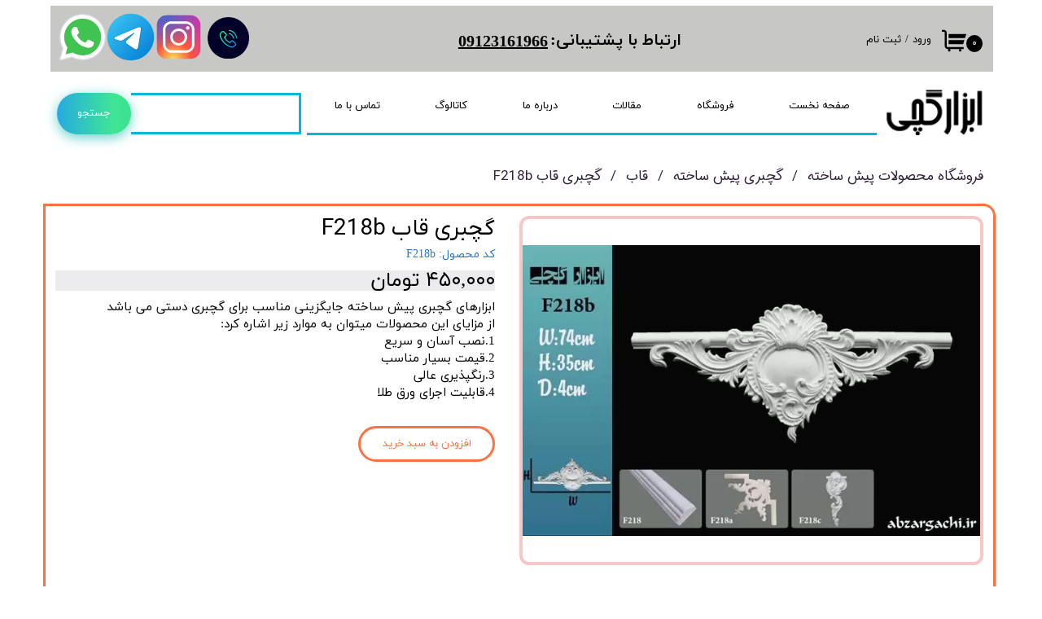

--- FILE ---
content_type: text/html; charset=UTF-8
request_url: https://abzargachi.ir/shop/%D9%82%D8%A7%D8%A8/P1676-%DA%AF%DA%86%D8%A8%D8%B1%DB%8C-%D9%82%D8%A7%D8%A8-F218b.html
body_size: 15864
content:
<!doctype html><html lang="fa" prefix="og: http://ogp.me/ns#"><head> <title>گچبری پیش ساخته قاب دیوار با طرحهای متنوع </title> <meta charset="utf-8"> <meta id="wz-viewport" name="viewport" content="width=device-width, user-scalable=0"> <meta name="description" content="ابزار گچی یک جایگزین سریع و با قیمت مناسب به جای گچبری سنتی هستش.شما با گچبری های پیش ساخته به راحتی میتونید فضاهای با شکوه و اصیل ایرانی در دکوراسیون منزل خودتون داشته باشین.طرحهای بسیار متنوع و نصب آسان یکی از علل استقبال طراحان و معماران از این محصول می شود."> <meta http-equiv="x-ua-compatible" content="ie=edge"> <meta name="robots" content="index,follow,noodp,noydir"/> <link rel="canonical" href="https://abzargachi.ir/shop/قاب/P1676-گچبری-قاب-F218b.html"/> <meta property="og:locale" content="fa-IR"/> <meta property="og:type" content="product"/> <meta property="og:title" content="گچبری پیش ساخته قاب دیوار با طرحهای متنوع "/> <meta property="og:description" content="ابزار گچی یک جایگزین سریع و با قیمت مناسب به جای گچبری سنتی هستش.شما با گچبری های پیش ساخته به راحتی میتونید فضاهای با شکوه و اصیل ایرانی در دکوراسیون منزل خودتون داشته باشین.طرحهای بسیار متنوع و نصب آسان یکی از علل استقبال طراحان و معماران از این محصول می شود."/> <meta property="og:url" content="https://abzargachi.ir/shop/قاب/P1676-گچبری-قاب-F218b.html"/> <meta property="og:site_name" content="فروشگاه محصولات پیش ساخته"/> <meta name='generator' content='Webzi.ir Website Builder' /><meta name='ID' content='11ebd6522b05b774813530e171546af8' /><meta name='fontiran.com:license' content='B7G43' /><meta name='fontiran.com:license' content='C6KGR' /><meta property='article:published_time' content='2021-11-23T22:09:46+03:30' /><meta property='article:modified_time' content='2025-05-27T23:37:13+03:30' /><meta property='og:updated_time' content='2025-05-27T23:37:13+03:30' /><meta property='og:image' content='https://abzargachi.ir/uploads/0da496ce68604663b658a059c6ef1122.jpg' /><meta property='twitter:card' content='summary_large_image' /><meta property='twitter:title' content='گچبری پیش ساخته قاب دیوار با طرحهای متنوع ' /><meta property='twitter:description' content='ابزار گچی یک جایگزین سریع و با قیمت مناسب به جای گچبری سنتی هستش.شما با گچبری های پیش ساخته به راحتی میتونید فضاهای با شکوه و اصیل ایرانی در دکوراسیون منزل خودتون داشته باشین.طرحهای بسیار متنوع و نصب آسان یکی از علل استقبال طراحان و معماران از این محصول می شود.' /><meta property='twitter:image' content='https://abzargachi.ir/uploads/0da496ce68604663b658a059c6ef1122.jpg' /><meta property='article:section' content='قاب' /><meta property='product:condition' content='new' /><meta property='product:condition' content='In stock' /><meta property='product:price:amount' content='4500000' /><meta property='product:price:currency' content='IRR' /><meta name='availability' content='In stock' /><meta name='product_name' content='گچبری قاب F218b' /><meta name='product_id' content='1676' /><meta property='product_price' content='4500000' /> <link rel="preload" type="text/css" href="https://abzargachi.ir/static/bEHf0122/2.0.0/editor/bower_components/jquery-toast-plugin/dist/jquery.toast.min.css" defer="1" as="style" onload="this.onload=null;this.rel=&#039;stylesheet&#039;" /><link rel="preload" type="text/css" href="https://abzargachi.ir/static/bEHf0122/2.0.0/editor/bower_components/animate.css/animate.min.css" defer="1" as="style" onload="this.onload=null;this.rel=&#039;stylesheet&#039;" /><link rel="preload" type="text/css" href="https://abzargachi.ir/static/bEHf0122/2.0.0/editor/bower_components/flexslider/flexslider.css" defer="1" as="style" onload="this.onload=null;this.rel=&#039;stylesheet&#039;" /><link rel="preload" type="text/css" href="https://abzargachi.ir/static/bEHf0122/2.0.0/editor/bower_components/fancybox/dist/jquery.fancybox.min.css" defer="1" as="style" onload="this.onload=null;this.rel=&#039;stylesheet&#039;" /><link rel="preload" type="text/css" href="https://abzargachi.ir/static/bEHf0122/2.0.0/editor/bower_components/remodal/dist/remodal.css" defer="1" as="style" onload="this.onload=null;this.rel=&#039;stylesheet&#039;" /><link rel="preload" type="text/css" href="https://abzargachi.ir/static/bEHf0122/2.0.0/editor/bower_components/remodal/dist/remodal-default-theme.css" defer="1" as="style" onload="this.onload=null;this.rel=&#039;stylesheet&#039;" /><link rel="stylesheet" type="text/css" href="https://abzargachi.ir/static/bEHf0122/2.0.0/editor/css/base.css" /><link rel="preload" type="text/css" href="https://abzargachi.ir/theme-1768288335/css/style.css" defer="1" as="style" onload="this.onload=null;this.rel=&#039;stylesheet&#039;" /> <link rel='shortcut icon' type='image/png' href='https://abzargachi.ir/uploads/e4f254431b46457a84f591d10036200e.png' ></link ><script type="text/javascript"> !function(){var i="70Txj5",a=window,d=document;function g(){var g=d.createElement("script"),s="https://www.goftino.com/widget/"+i,l=localStorage.getItem("goftino_"+i);g.async=!0,g.src=l?s+"?o="+l:s;d.getElementsByTagName("head")[0].appendChild(g);}"complete"===d.readyState?g():a.attachEvent?a.attachEvent("onload",g):a.addEventListener("load",g,!1);}();</script><link rel='apple-touch-icon' href='https://abzargachi.ir/uploads/9f3167be5a664166966686245906d3ad.w_192,h_192,r_c.png' ></link > <link rel="manifest" href="https://abzargachi.ir/manifest.json"><script type="text/javascript"> if ('serviceWorker' in navigator) { window.addEventListener('load', function () { navigator.serviceWorker.register('https://abzargachi.ir/sw.js').then(function (registration) { console.log('ServiceWorker registration successful with scope: ', registration.scope); }, function (err) { console.log('ServiceWorker registration failed: ', err); }); }); } </script><meta name="google-site-verification" content="uF3FO_tVmJ8WKIRj8b8q8N76pPHof2lkNnyyiWMZZa0" /><script async src="https://www.googletagmanager.com/gtag/js?id=G-41BSBB0M5B"></script><script> window.dataLayer = window.dataLayer || []; function gtag(){dataLayer.push(arguments);} gtag('js', new Date()); gtag('config', 'G-41BSBB0M5B');</script><style>.wz-loader-container {position: fixed;left: 0;right: 0; bottom: 0;top: 0; z-index: 10000; margin: auto;background: #fff;}</style><script type="application/ld+json"> { "@context": "https://www.schema.org", "@type": "Product", "name": "گچبری قاب F218b", "image": [ "https://abzargachi.ir/0da496ce68604663b658a059c6ef1122.jpg" ], "description": "ابزارهای گچبری پیش ساخته جایگزینی مناسب برای گچبری دستی می باشد&nbsp; از مزایای این محصولات&nbsp;میتوان به موارد زیر اشاره کرد: 1.نصب آسان و سریع 2.قیمت بسیار مناسب 3.رنگپذیری عالی 4.قابلیت اجرای ورق طلا", "sku": "F218b" ,"offers": { "@type": "Offer", "priceCurrency": "IRR", "price": "4500000", "itemCondition": "https://schema.org/NewCondition", "availability": "https://schema.org/InStock" } }</script> <script> var mvp = document.getElementById('wz-viewport'); if (screen.width < 1170 && screen.width > 768) { mvp.setAttribute('content', 'width=769, user-scalable=0'); } else if (screen.width < 768) { mvp.setAttribute('content', 'width=468, user-scalable=0'); } </script></head><body data-width="1170" class="wz-production" data-page="p3"><div class="wz-loader-container wz-loader-container-fix" style="display: block"> <div class='wz-loading-line'><div></div><div></div><div></div><div></div><div></div></div> </div><div id="wz-root-background" ></div><div style="display: none" id="page-product-price">4500000</div><div id="wz-root"><div class='wz-section-full wzc-section-header-full' wz-section-freeze='off' ><div id='wz-section-header' class='wz-section wzc-section-header wz-section-grid' ><div id='wze2' class='wz-element' data-widget='wz-box' data-minheight='1'><div class='wzc99 wz-template'><div class='wzc99-bg'></div><div class='wzc99-content wz-box-content wz-element-container'><div id='wze9' class='wz-element' data-widget='wz-shop-cart-icon' data-handles='w, e, se, sw, ne, nw' wz-autoheight><div class='wzc17 wz-template'><div class="wzc17-container shop-cart-icon-container shop-cart-icon-container-layout4" data-link="shop/cart"><div class='wzc17-container-icon shop-cart-icon'><svg xmlns="http://www.w3.org/2000/svg" viewBox="0 0 512 512"><path d="M121.263 390.737c-11.144 0-20.21-9.065-20.21-20.21V87.578c0-33.433-27.2-60.633-60.633-60.633H0v40.42h40.42c11.145 0 20.212 9.067 20.212 20.212v282.946c0 33.434 27.2 60.632 60.632 60.632h336.842v-40.42H121.263zM154.947 431.158c-14.86 0-26.947 12.09-26.947 26.947s12.09 26.947 26.947 26.947 26.947-12.09 26.947-26.947-12.088-26.947-26.947-26.947zM384 431.158c-14.86 0-26.947 12.09-26.947 26.947s12.09 26.947 26.947 26.947c14.86 0 26.947-12.09 26.947-26.947S398.86 431.158 384 431.158z"/><path d="M141.474 114.526v87.58h343.158L512 114.525M141.474 242.526v87.58h303.158l27.37-87.58"/></svg></div><div class='wzc17-container-count shop-cart-count'>۰</div><div class='wzc17-container-bubble shop-cart-bubble'></div></div></div></div><div id='wze10' class='wz-element' data-widget='wz-member' data-handles='a'><div class='wzc19 wz-template'><div class='wzc19-links wz-member-links'> <a href='#' class='wz-member-link wz-login' >ورود</a><span class='wz-member-separate' >/</span><a href='#' class='wz-member-link wz-register' >ثبت نام</a></div><div class='wzc19-actions wz-member-actions'><ul><li id='wz-member-profile' ><a href='https://abzargachi.ir/profile/account' >حساب کاربری من</a></li><li id='wz-member-password' ><a href='https://abzargachi.ir/profile/account' >تغییر گذر واژه</a></li><li id='wz-member-orders' ><a href='https://abzargachi.ir/profile/orders' >سفارشات</a></li><li href='#' id='wz-member-logout' ><a>خروج از حساب کاربری</a></li></ul></div></div></div><a id='wze258' class='wz-element' data-widget='wz-imageButton' href='tel:09123161966' target='_self' data-minWidth='10' title='تماس مستقیم' data-animation='none' data-animation-type='scroll' data-animation-duration='1.2' ><div class='wzc122 wz-template' ><div class='wzc122-bg wz-imgButton-bg' ></div></div></a><div id="wze401" class="wz-element" data-widget="wz-social-media" data-handles="w,e" data-minWidth="120" data-minHeight="25" wz-autoHeight ><div class="wzc186 wz-template" ><div class="wzc186-root wz-social-media-root" ><ul class="wzc186-root-list wz-social-media-list" ><li class="wzc186-root-list-item wz-social-media-item" ><a target="_blank" href="https://www.instagram.com/decor_zamani/"><img class="wzc186-root-list-item-link-icon wz-social-media-icon" src="https://abzargachi.ir/static/bEHf0117/2.0.0/editor/webziSocialMedia/files/images/multicolor/instagram.svg" alt="اینستاگرام" /></a></li><li class="wzc186-root-list-item wz-social-media-item" ><a target="_blank" href="https://t.me/decor_zamani"><img class="wzc186-root-list-item-link-icon wz-social-media-icon" src="https://abzargachi.ir/static/bEHf0117/2.0.0/editor/webziSocialMedia/files/images/multicolor/telegram.svg" alt="تلگرام" /></a></li><li class="wzc186-root-list-item wz-social-media-item" ><a target="_blank" href="https://wa.me/message/BU4AITCWRXL2G1"><img class="wzc186-root-list-item-link-icon wz-social-media-icon" src="https://abzargachi.ir/static/bEHf0117/2.0.0/editor/webziSocialMedia/files/images/multicolor/whatsapp.svg" alt="واتساپ" /></a></li></ul><div class="wzc186-root-portal wz-social-media-portal" ><img class="wzc186-root-portal-portalIcon wz-social-media-portal-icon" src="" alt="open" /><p class="wzc186-root-portal-portalText wz-social-media-portal-text" ></p></div></div></div></div><div id='wze402' class='wz-element' data-widget='wz-text' data-handles='w, e' data-minwidth='10' wz-fix-line-height2 wz-autoheight><div class='wzc3 wz-template'><div class='wzc3-text wz-element-content'><h2 class="wz-font-h2" dir="rtl" style="font-size: 20px; line-height: normal;"><span style="font-size:20px;"><strong>​​ارتباط با پشتیبانی:</strong></span></h2></div></div></div><div id='wze411' class='wz-element' data-widget='wz-text' data-handles='w, e' data-minwidth='10' wz-fix-line-height2 wz-autoheight><div class='wzc3 wz-template'><div class='wzc3-text wz-element-content'><h2 class="wz-font-h2" dir="rtl" style="font-size: 20px; line-height: normal;"><u><a target="_self" href="tel:09123161966"><span style="font-size:20px;"><strong>09123161966</strong></span></a></u></h2></div></div></div></div><div class='wzc99-image-bg'></div></div></div><a id='wze11' class='wz-element' data-widget='wz-image' href='https://abzargachi.ir/' target='_self'><div class='wzc10 wz-template'><div class='wzc10-frame'></div><div class='wzc10-img'><img class='wzc10-img-inner' src="https://abzargachi.ir/uploads/1e847aaf26ed446a8635b41718a8c408.w_127,h_56,r_k.png.webp" /></div></div></a><div id='wze201' class='wz-element responsive-menu' data-widget='wz-menu'><div class='wzc104 wz-template'><ul class="wzc104-list wz-menu wz-menu-horizontal wz-menu-rtl wz-menu-effect-opacity wz-menu-align-center wz-menu-fill wz-mega-menu"><li class='' style='' ><a href='https://abzargachi.ir/' target='_self' >صفحه نخست</a></li><li class='' style='' ><a href='https://abzargachi.ir/shop/' target='_self' >فروشگاه</a></li><li class='' style='' ><a href='https://abzargachi.ir/blog/' target='_self' >مقالات</a></li><li class='' style='' ><a href='https://abzargachi.ir/درباره-ما/' target='_self' >درباره ما</a></li><li class='' style='' ><a href='https://abzargachi.ir/catalog/' target='_self' >کاتالوگ</a></li><li class='' style='' ><a href='https://abzargachi.ir/تماس-با-ما/' target='_self' >تماس با ما</a></li></ul><div class='wzc104-mobile wz-menu-toggle'><span class="line one"></span><span class="line two"></span><span class="line three"></span></div></div></div><div id='wze222' class='wz-element' data-widget='wz-search' data-minwidth='300'><div class='wzc116 wz-template'><div class='wzc116-form wz-site-search' wz-search-url="https://abzargachi.ir/shop"><input class='wzc116-form-input' type='text' placeholder='' required="required" /><button class='wzc116-form-submit wz-site-search-button' type='submit'><div class='wzc147 wz-partial-template' ><div class='wzc147-bg' data-extra='' ></div><div class='wzc147-content wz-element-content' >جستجو</div></div></button></div><div class='wzc116-bg'></div></div></div><div id='wze250' class='wz-element' data-widget='wz-text' data-handles='w, e' data-minwidth='10' wz-fix-line-height2 data-animation='none' data-animation-type='scroll' data-animation-delay='0.2' data-animation-duration='0.5' data-mobile-animation='wz-reveal' data-mobile-animation-type='scroll' data-mobile-animation-delay='1' data-mobile-animation-duration='1.2' data-mobile-animation-direction='from_left' wz-autoheight data-tablet-text-size="0.2" data-text-change-size="true"><div class='wzc3 wz-template'><div class='wzc3-text wz-element-content'><h2 class="wz-font-h2" dir="rtl" style="font-size: 15px; line-height: normal;"><span style="text-shadow:0.05em 0.05em 0 #eee, 0.07em 0.07em 0 #707070;"><span style="font-size:15px;"><span style="color:rgb(var(--color_1_5));"><span style="font-family:times new roman,times,serif;">​Menu</span></span></span></span></h2></div></div></div></div></div><div class='wz-section-full wzc-section-allPage-full' ><div id='wz-section-allPage' class='wz-section wzc-section-allPage wz-section-grid wz-section-empty' ></div></div><div class='wz-section-full wzc-section-wzs2-full' ><div id='wz-section-wzs2' class='wz-section wzc-section-wzs2 wz-section-grid' ><div id='wze8' class='wz-element' data-widget='wz-shop-product' data-handles='w, e' data-minwidth='825' wz-autoheight><div class='wzc16 wz-template'><section class='wzc16-breadcrumb wz-shop-breadcrumb-container'> <div class="wz-breadcrumb wz-breadcrumb-rtl"> <ul itemscope itemtype="https://schema.org/BreadcrumbList"> <li itemprop="itemListElement" itemscope itemtype="https://schema.org/ListItem"> <a itemprop="item" href="https://abzargachi.ir/"> <span itemprop="name"> فروشگاه محصولات پیش ساخته </span> <meta itemprop="position" content="1" /> </a> </li> <li itemprop="itemListElement" itemscope itemtype="https://schema.org/ListItem"> <a itemprop="item" href="https://abzargachi.ir/shop/2918-گچبری-پیش-ساخته/"> <span itemprop="name"> گچبری پیش ساخته </span> <meta itemprop="position" content="2" /> </a> </li> <li itemprop="itemListElement" itemscope itemtype="https://schema.org/ListItem"> <a itemprop="item" href="https://abzargachi.ir/shop/2890-قاب/"> <span itemprop="name"> قاب </span> <meta itemprop="position" content="3" /> </a> </li> <li itemprop="itemListElement" itemscope itemtype="https://schema.org/ListItem"> <span itemprop="name"> گچبری قاب F218b </span> <meta itemprop="position" content="4" /> </li> </ul> </div> </section><article class="wzc16-product wz-shop-product-page wz-shop-product-page-rtl wz-shop-product-page-modern" data-ribbon=""><div class='wz-shop-product-background wz-element-background'><div class='wzc114 wz-partial-template'><div class='wzc114-bg'></div><div class='wzc114-content wz-box-content wz-element-container'></div><div class='wzc114-image-bg'></div></div></div><div class='wz-shop-product-gallery wz-shop-product-gallery-bottom'><div class='wzc15 wz-partial-template'><div class='wzc15-slider flexslider wz-gallery wz-gallery-slider wz-gallery-slider-thumbnail' id="wze8-gallery"><ul class='wzc15-slider-items slides'> <li data-image-id='299' data-thumb='https://abzargachi.ir/uploads/0da496ce68604663b658a059c6ef1122.jpg'><div class='wz-slider-item'><div class='wz-image-ratio'><img src='https://abzargachi.ir/uploads/0da496ce68604663b658a059c6ef1122.w_1170,h_2071,r_k.jpg.webp' alt=' ' class='wz-gallery-image' /></div><a href='https://abzargachi.ir/uploads/0da496ce68604663b658a059c6ef1122.jpg' rel='wze8' data-fancybox='wze8' title=' ' class='fancybox'></a></div></li> </ul></div><div class='wzc15-carousel flexslider wz-gallery-carousel' id="wze8-gallery-carousel"><ul class='wzc15-carousel-list slides'></ul></div></div></div><div class='wz-shop-product-section'><h1 class='wz-shop-product-title'>گچبری قاب F218b</h1><div class='wz-shop-product-sku'> کد محصول: F218b </div> <div class='wz-shop-product-price'> <span class='wz-shop-product-old-price wz-shop-product-old-price-empty'>&#8203;</span><span id='wz-product-price' wz-data-product-price='450000'>۴۵۰,۰۰۰ تومان</span> </div> <div class='wz-shop-product-description'><p>ابزارهای گچبری پیش ساخته جایگزینی مناسب برای گچبری دستی می باشد&nbsp;</p><p>از مزایای این محصولات&nbsp;میتوان به موارد زیر اشاره کرد:</p><p>1.نصب آسان و سریع</p><p>2.قیمت بسیار مناسب</p><p>3.رنگپذیری عالی</p><p>4.قابلیت اجرای ورق طلا</p></div> <div class='wz-shop-product-options'> </div><a class='wz-shop-product-add-cart ' href='#' data-id='1676'><div class='wzc113 wz-partial-template' ><div class='wzc113-bg' ></div><span class='wzc113-content wz-element-content' >افزودن به سبد خرید</span></div></a><div class='extra-button-list'></div></div><div class='wz-shop-product-info-sections wz-shop-product-info-sections-tab'> <div class='wz-shop-product-info wz-tabs-container'><ul class='wz-tabs'> <li for='wze8-shop-section-1' class=' open wz-shop-product-section-title'> نظرات </li> </ul> <div data-wz-toggle id='wze8-shop-section-1' class=' open wz-shop-product-info wz-tab-content dropdown dropdown-tab dropdown-rtl'><div data-wz-toggle class='wz-shop-product-info dropdown open dropdown-tab dropdown-rtl'><div class='wz-shop-product-section-content dropdown-menu'> <div class="wz-shop-no-comment-container"> <svg enable-background="new 0 0 58 58" version="1.1" viewBox="0 0 58 58" xml:space="preserve" xmlns="http://www.w3.org/2000/svg"><path d="M48,19.929v21.141C48,43.793,45.793,46,43.071,46H22L12,57V46H4.929C2.207,46,0,43.793,0,41.071 l0-21.141C0,17.207,2.207,15,4.929,15h38.141C45.793,15,48,17.207,48,19.929z" fill="#0391FD"/> <path d="M53.071,1H14.929C12.207,1,10,3.207,10,5.93V15h33.071C45.793,15,48,17.207,48,19.93V32h5.071 C55.793,32,58,29.793,58,27.07V5.93C58,3.207,55.793,1,53.071,1z" fill="#0F71D3"/> <path d="m25 26.015h-14c-0.553 0-1-0.448-1-1s0.447-1 1-1h14c0.553 0 1 0.448 1 1s-0.447 1-1 1z" fill="#fff"/> <path d="m38 32.015h-27c-0.553 0-1-0.448-1-1s0.447-1 1-1h27c0.553 0 1 0.448 1 1s-0.447 1-1 1z" fill="#fff"/> <path d="m38 38.015h-27c-0.553 0-1-0.448-1-1s0.447-1 1-1h27c0.553 0 1 0.448 1 1s-0.447 1-1 1z" fill="#fff"/></svg> <p>هنوز نظری ثبت نشده</p> <p><strong>اولین نفری باشید که نظر می‌دهید</strong></p> <a href="#" id="wz-shop-comment-from-open" class="wz-default-button wz-default-button-primary">ثبت نظر</a> </div><div class="remodal" data-remodal-id="wz-shop-comment-from-open" data-remodal-options="hashTracking: false"> <button data-remodal-action="close" class="remodal-close"></button> <h2 class="wz-modal-header">نظر شما راجع به این محصول چیست؟</h2> <section class="wz-site-form "> <form action="https://abzargachi.ir/api/shop/product/add-comment/?id=1676"> <div class="wz-shop-product-section"> <div class="wz-shop-product-image"> <img src="https://abzargachi.ir/uploads/0da496ce68604663b658a059c6ef1122.jpg.webp"> </div> <div class="wz-shop-product-info"> <div class="wz-shop-product-title">گچبری قاب F218b</div> <div class="wz-shop-score-hint">چه امتیازی به این محصول میدهید.</div> <div> <div class="score-stars"> <div class="stars"> <input value="5" checked id="star-5" type="radio" name="score"> <label for="star-5">★</label> <input value="4" id="star-4" type="radio" name="score"> <label for="star-4">★</label> <input value="3" id="star-3" type="radio" name="score"> <label for="star-3">★</label> <input value="2" id="star-2" type="radio" name="score"> <label for="star-2">★</label> <input value="1" id="star-1" type="radio" name="score"> <label for="star-1">★</label> </div> </div> </div> </div> </div> <div class="wz-shop-comment-inputs"> <p class="fieldset"> <input required class="full-width has-padding has-border" name="name" id="wz-shop-comment-name" maxlength="45" autocomplete="off" type="text"> <label class="placeholder" for="wz-shop-comment-name">نام شما</label> <span class="wz-form-error-message"></span> </p> <p class="fieldset"> <input required class="full-width has-padding has-border" name="title" id="wz-shop-comment-title" autocomplete="off" type="text"> <label class="placeholder" for="wz-shop-comment-title">عنوان نظر شما</label> <span class="wz-form-error-message"></span> </p> <p class="fieldset"> <textarea required rows="6" id="wz-shop-comment-message" class="full-width has-padding has-border" name="message" autocomplete="off"></textarea> <label class="placeholder" for="wz-shop-comment-message">متن نظر شما</label> <span class="wz-form-error-message"></span> </p> <input type="hidden" name="parent"> </div> </form> </section> <div class="wz-remodal-footer-buttons wz-shop-comment-footer-buttons"> <a href="#" id="wz-shop-add-comment" class="wz-default-button wz-default-button-primary">ذخیره</a> <a data-remodal-action="cancel" href="#" class="wz-default-button wz-default-button-warning">انصراف</a> </div></div> </div></div></div> </div> </div></article></div></div><template id='shop-product-images-template'> <li data-image-id='299' data-thumb='https://abzargachi.ir/uploads/0da496ce68604663b658a059c6ef1122.jpg'><div class='wz-slider-item'><div class='wz-image-ratio'><img src='https://abzargachi.ir/uploads/0da496ce68604663b658a059c6ef1122.w_1170,h_2071,r_k.jpg.webp' alt=' ' class='wz-gallery-image' /></div><a href='https://abzargachi.ir/uploads/0da496ce68604663b658a059c6ef1122.jpg' rel='wze8' data-fancybox='wze8' title=' ' class='fancybox'></a></div></li> </template></div></div><div class='wz-section-full wzc-section-wzs35-full' ><div id='wz-section-wzs35' class='wz-section wzc-section-wzs35 wz-section-grid' ><div id='wze223' class='wz-element' data-widget='wz-shop-recent' data-handles='w, e' data-minwidth='300' wz-autoheight><div class='wzc117 wz-template'><section class='wzc117-breadcrumb wz-shop-breadcrumb-container'></section><section class="wzc117-products wz-shop-recent wz-shop-recent-rtl wz-recent-partial"> <article class='wz-shop-product wz-shop-product-effect-exchange'><div class='wz-element-background wz-shop-product-background'><div class='wzc9 wz-partial-template'><div class='wzc9-bg'></div><div class='wzc9-content wz-box-content wz-element-container'></div></div></div> <a href='https://abzargachi.ir/shop/قاب/P1641-گچبری-قاب-F200.html' class='wz-shop-product-image'><div class='wzc118 wz-partial-template'><div class='wzc118-frame'></div><div class='wzc118-img'><img class='wzc118-img-inner' src="https://abzargachi.ir/uploads/44597c55fff842208415e3ff8dfda358.w_748,h_90,r_k.jpg.webp" alt="" /></div></div></a> <div class='wz-shop-product-section'><a href='https://abzargachi.ir/shop/قاب/P1641-گچبری-قاب-F200.html'><h3 class='wz-shop-product-title'>گچبری قاب F200</h3></a> <div class='wz-shop-product-price'> <span class='wz-shop-product-old-price wz-shop-product-old-price-empty'>&#8203;</span><span id='' wz-data-product-price='213750'>۲۱۳,۷۵۰ تومان</span> </div> </div><div class='wz-shop-product-ribbons'></div></article> <article class='wz-shop-product wz-shop-product-effect-exchange'><div class='wz-element-background wz-shop-product-background'><div class='wzc9 wz-partial-template'><div class='wzc9-bg'></div><div class='wzc9-content wz-box-content wz-element-container'></div></div></div> <a href='https://abzargachi.ir/shop/قاب/P1642-گچبری-قاب-F202.html' class='wz-shop-product-image'><div class='wzc118 wz-partial-template'><div class='wzc118-frame'></div><div class='wzc118-img'><img class='wzc118-img-inner' src="https://abzargachi.ir/uploads/bbca21190104458788dcf036bc6cdfec.w_748,h_90,r_k.jpg.webp" alt="" /></div></div></a> <div class='wz-shop-product-section'><a href='https://abzargachi.ir/shop/قاب/P1642-گچبری-قاب-F202.html'><h3 class='wz-shop-product-title'>گچبری قاب F202</h3></a> <div class='wz-shop-product-price'> <span class='wz-shop-product-old-price wz-shop-product-old-price-empty'>&#8203;</span><span id='' wz-data-product-price='67500'>۶۷,۵۰۰ تومان</span> </div> </div><div class='wz-shop-product-ribbons'></div></article> <article class='wz-shop-product wz-shop-product-effect-exchange'><div class='wz-element-background wz-shop-product-background'><div class='wzc9 wz-partial-template'><div class='wzc9-bg'></div><div class='wzc9-content wz-box-content wz-element-container'></div></div></div> <a href='https://abzargachi.ir/shop/قاب/P1643-گچبری-قاب-F203.html' class='wz-shop-product-image'><div class='wzc118 wz-partial-template'><div class='wzc118-frame'></div><div class='wzc118-img'><img class='wzc118-img-inner' src="https://abzargachi.ir/uploads/d225d1130a68441789e498580f742e5d.w_748,h_90,r_k.jpg.webp" alt="" /></div></div></a> <div class='wz-shop-product-section'><a href='https://abzargachi.ir/shop/قاب/P1643-گچبری-قاب-F203.html'><h3 class='wz-shop-product-title'>گچبری قاب F203</h3></a> <div class='wz-shop-product-price'> <span class='wz-shop-product-old-price wz-shop-product-old-price-empty'>&#8203;</span><span id='' wz-data-product-price='78750'>۷۸,۷۵۰ تومان</span> </div> </div><div class='wz-shop-product-ribbons'></div></article> </section><section class='wzc117-topBar'></section><section class='wzc117-filter'></section></div></div></div></div><div class='wz-section-full wzc-section-footer-full' ><div id='wz-section-footer' class='wz-section wzc-section-footer wz-section-grid' ><div id='wze95' class='wz-element' data-widget='wz-box' data-minheight='1' data-animation='none' data-animation-type='scroll' data-animation-delay='0.2' data-animation-duration='0.5'><div class='wzc2 wz-template'><div class='wzc2-bg'></div><div class='wzc2-content wz-box-content wz-element-container'><div id='wze92' class='wz-element' data-widget='wz-shape' data-aspectratio='true'><div class='wzc34 wz-template'><div class='wzc34-shape'><svg enable-background="new 0 0 315 315" version="1.1" viewBox="0 0 315 315" xml:space="preserve" xmlns="http://www.w3.org/2000/svg"><path d="m307.5 136.89h-19.791v-19.792c0-4.143-3.357-7.5-7.5-7.5h-26.717c-4.143 0-7.5 3.357-7.5 7.5v19.792h-19.791c-4.143 0-7.5 3.357-7.5 7.5v26.717c0 4.143 3.357 7.5 7.5 7.5h19.791v19.792c0 4.142 3.357 7.5 7.5 7.5h26.717c4.143 0 7.5-3.358 7.5-7.5v-19.792h19.791c4.143 0 7.5-3.357 7.5-7.5v-26.717c0-4.143-3.357-7.5-7.5-7.5z"/><path d="m101.91 104.16c9.088 0 17.823 2.45 25.274 7.087l8.513 5.825c2.967 2.03 6.958 1.671 9.514-0.861l24.828-24.596c1.589-1.574 2.392-3.774 2.191-6.001-0.2-2.227-1.384-4.248-3.228-5.513l-14.43-9.896c-0.294-0.201-0.603-0.382-0.922-0.539l-13.979-6.902c-0.185-0.092-0.374-0.176-0.566-0.252-12.042-4.754-24.729-7.165-37.708-7.165-26.757 0-51.996 10.27-71.068 28.915-19.367 18.934-30.137 44.681-30.323 72.499-0.187 27.824 10.239 53.72 29.355 72.916 18.968 19.049 45.879 29.975 73.834 29.975 27.658 0 53.608-10.739 71.195-29.463 13.931-14.831 22.48-34.641 24.727-57.288 0.021-0.215 0.034-0.43 0.036-0.645l0.26-20.345c6e-3 -0.421-0.024-0.841-0.09-1.257l-1.09-6.953c-0.571-3.649-3.716-6.339-7.409-6.339h-86.672c-4.143 0-7.5 3.358-7.5 7.5v29.982c0 4.142 3.357 7.5 7.5 7.5h44.186c-2.025 4.439-5.216 9.12-9.251 13.482-8.801 9.518-21.926 14.977-36.01 14.977-14.383 0-28.157-5.636-37.79-15.462-20.052-20.448-19.822-56.077 0.489-76.245 9.562-9.491 22.733-14.936 36.134-14.936z"/></svg></div></div></div><a id='wze93' class='wz-element' data-widget='wz-shape' href='https://t.me/decordakheli' target='_blank' data-aspectratio='true'><div class='wzc34 wz-template'><div class='wzc34-shape'><svg enable-background="new 0 0 300 300" version="1.1" viewBox="0 0 300 300" xml:space="preserve" xmlns="http://www.w3.org/2000/svg"><path d="m5.299 144.64l69.126 25.8 26.756 86.047c1.712 5.511 8.451 7.548 12.924 3.891l38.532-31.412c4.039-3.291 9.792-3.455 14.013-0.391l69.498 50.457c4.785 3.478 11.564 0.856 12.764-4.926l50.911-244.89c1.31-6.316-4.896-11.585-10.91-9.259l-283.7 109.44c-7.001 2.7-6.94 12.612 0.081 15.243zm91.57 12.066l135.1-83.207c2.428-1.491 4.926 1.792 2.841 3.726l-111.5 103.64c-3.919 3.648-6.447 8.53-7.163 13.829l-3.798 28.146c-0.503 3.758-5.782 4.131-6.819 0.494l-14.607-51.325c-1.673-5.854 0.765-12.107 5.943-15.303z"/></svg></div></div></a><a id='wze94' class='wz-element' data-widget='wz-shape' href='https://www.instagram.com/decor_zamani/' target='_blank' data-aspectratio='true'><div class='wzc34 wz-template'><div class='wzc34-shape'><svg enable-background="new 0 0 300 300" version="1.1" viewBox="0 0 300 300" xml:space="preserve" xmlns="http://www.w3.org/2000/svg"><path d="m38.52 0.012h222.98c21.184 0 38.502 17.324 38.502 38.508v222.98c0 21.178-17.318 38.49-38.502 38.49h-222.98c-21.184 0-38.52-17.313-38.52-38.49v-222.98c0-21.184 17.336-38.508 38.52-38.508zm180.03 33.317c-7.438 0-13.505 6.091-13.505 13.525v32.314c0 7.437 6.067 13.514 13.505 13.514h33.903c7.426 0 13.506-6.077 13.506-13.514v-32.314c0-7.434-6.08-13.525-13.506-13.525h-33.903zm47.538 93.539h-26.396c2.503 8.175 3.86 16.796 3.86 25.759 0 49.882-41.766 90.34-93.266 90.34-51.487 0-93.254-40.458-93.254-90.34 0-8.963 1.37-17.584 3.861-25.759h-27.539v126.73c0 6.563 5.359 11.902 11.916 11.902h208.91c6.563 0 11.911-5.339 11.911-11.902v-126.73zm-115.8-35.89c-33.26 0-60.24 26.128-60.24 58.388 0 32.227 26.98 58.375 60.24 58.375 33.278 0 60.259-26.148 60.259-58.375 0-32.261-26.981-58.388-60.259-58.388z"/></svg></div></div></a><div id='wze96' class='wz-element' data-widget='wz-text' data-handles='w, e' data-minwidth='10' wz-autoheight><div class='wzc3 wz-template'><div class='wzc3-text wz-element-content'><p class="wz-font-p2" dir="rtl" style="line-height: normal;"><span style="color:#777777;"><span style="font-family:yekan,tahoma, serif;">تمامی حقوق این سایت متعلق به&nbsp; سایت&nbsp;<u><a target="_self" href="https://abzargachi.ir/">ابزار گچی</a></u>&nbsp;می باشد</span></span></p></div></div></div></div></div></div><div id='wze219' class='wz-element' data-widget='wz-code'><div class='wzc48 wz-template'><div class='wzc48-code wz-html-code'><a referrerpolicy='origin' target='_blank' href='https://trustseal.enamad.ir/?id=239931&Code=VaoLSY4Ka5t9wRalTr6B'><img referrerpolicy='origin' src='https://trustseal.enamad.ir/logo.aspx?id=239931&Code=VaoLSY4Ka5t9wRalTr6B' alt='' style='cursor:pointer' code='VaoLSY4Ka5t9wRalTr6B'></a> </div></div></div><div id='wze410' class='wz-element fixed-element-desktop fixed-element-tablet fixed-element-mobile' data-widget='wz-social-chat' data-minwidth='20' data-minheight='20'><div class='wzc192 wz-template'><div class='wzc192-container wz-social-chat-icon-container' data-type='whatsapp' data-pin='right'><img class='wzc192-container-icon wz-social-chat-icon' alt='social media' src='https://abzargachi.ir/static/bEHf0122/2.0.0/editor/webziSocialChat/files/images/whatsapp/img.svg' /></div><div class='wzc192-chat wz-social-chat-chat-box rtl'><div class='wzc192-chat-header wz-social-chat-chat-box-header'><div class='wzc192-chat-header-image wz-social-chat-chat-box-header-img-box'><img alt="chat icon" src="https://abzargachi.ir/static/bEHf0122/2.0.0/editor/webziSocialChat/files/images/other/chat.svg" /></div><div class='wzc192-chat-header-text wz-social-chat-chat-box-header-text-box'><p class='wzc192-chat-header-text-title'>گفتگو را شروع کنید.</p><p class='wzc192-chat-header-text-description'>برای گفتگو در واتساپ کلیک کنید.</p></div><span class='wzc192-chat-header-close'><img src="https://abzargachi.ir/static/bEHf0122/2.0.0/editor/webziSocialChat/files/images/other/close.svg" alt="close" /></span></div><div class='wzc192-chat-staff wz-social-chat-persons-container'><div class='wzc192-chat-staff-delay wz-social-chat-waiting-time'><p class='wzc192-chat-staff-delay-text wz-social-chat-waiting-text'>ما معمولا در کم تر از 5 دقیقه پاسخ می دهیم.</p></div><div class='wzc192-chat-staff-persons wz-social-chat-persons'><div class='wzc192-chat-staff-persons-person wz-social-chat-chat-box-account' style='border-color:#14d040'><a class='wzc192-chat-staff-persons-person-link' data-mobile='09123161966' data-message='' href='#'><div class='wzc192-chat-staff-persons-person-link-box wz-social-chat-chat-box-account-img' style='border-color:#14d040'><img class='wzc192-chat-staff-persons-person-link-box-image' alt='' src='https://abzargachi.ir/uploads/e74c59b7292a41b180324da8ce7168b0.jpg.webp' /></div><div class='wzc192-chat-staff-persons-person-link-information wz-social-chat-chat-box-account-text'><p class='wzc192-chat-staff-persons-person-link-information-name'>سعید زمانی</p><p class='wzc192-chat-staff-persons-person-link-information-title'>گفتگو در واتساپ</p><span class='wzc192-chat-staff-persons-person-link-information-description' style='background-color:#14d040'>چطور میتونم کمکتون کنم؟</span></div></a></div></div></div></div></div></div></div></div><script >var EXTERNAL_FRAGMENT; var product_out_of_stock="سفارش تولید";var recent_product_page_size=3;var recent_product_show_attributes=false;var recent_product_next_page="بعدی";var recent_product_previous_page="Next"; </script><div class="wz-shop-mini-cart-container"> <div class="wz-shop-mini-cart"> <header> <div class="text">سبد خرید</div> <div class="close-button"> <div class="line one"></div> <div class="line two"></div> </div> </header> <section class="cart-content"> <ul class="cart-product-list"> </ul> <script id="shop-cart-item"> var shopCartItemTemplate = `<li> <div class="cart-item-image"> <a href="<%- item.url %>"> <img src="<%- (item.thumbnail.toString().thumb(80, 80, 'c')) %>"> </a> </div> <div class="cart-item-info" date-type="<%- item.content_type %>"> <div class="cart-item-name"> <%- item.title %> </div> <% if(item.model) { %> <div class="cart-item-model"><%- item.model %></div> <% } %> <div class="cart-item-quantity"><span>تعداد: </span> <div class="quantity buttons_added"><input type="button" value="-" class="minus"> <input data-price="<%- item.price %>" data-id="<%- item.id %>" data-quantity="<%- item.quantity %>" type="number" step="1" min="1" name="quantity" value="<%- item.quantity %>" title="Qty" class="input-text qty text" size="4" pattern="" inputmode=""><input type="button" value="+" class="plus"></div> </div> <div class="cart-item-price"> <% if(item.compare_price) { %> <span class="cart-item-price-compare"> <%- ((item.compare_price.toString().formatNumber().convertToLocalNumber()) + currency_sign) %> </span> <% } %> <span> <%- ((item.price.toString().formatNumber().convertToLocalNumber()) + currency_sign) %> </span> </div> </div> <div data-id="<%- item.id %>" class="cart-remove-item"></div> </li>`; </script> <div class="cart-shop-mini-subtotal"> <label>جمع کل</label> <span class="price"></span> </div> </section> <footer> <div class="wz-buttons"> <a href="https://abzargachi.ir/shop/cart" class="wz-default-button cart-shop-mini-button">مشاهده سبد خرید</a> <a href="https://abzargachi.ir/shop/checkout" class="wz-default-button cart-shop-mini-button cart-shop-mini-button-primary">تسویه حساب</a> </div> </footer> </div></div><div class="wz-user-modal"> <div class="wz-user-modal-container"> <ul class="wz-user-modal-switcher"> <li><a href="#0">ورود</a></li> <li><a href="#0">ثبت نام</a></li> </ul> <div id="wz-login"> <form class="wz-user-modal-form"> <p class="fieldset"> <input wz-validate="required,mailOrMobile" wz-validate-required="ایمیل یا شماره همراه خود را وارد کنید." wz-validate-mailOrMobile="ایمیل یا شماره همراه معتبر نمی‌باشد." required class="full-width has-padding has-border" name="email" id="login-email"> <label class="placeholder" for="login-email">ایمیل یا شماره همراه</label> <span class="wz-form-error-message"></span> </p> <p class="fieldset"> <input required class="full-width has-padding has-border" name="password" id="login-password" wz-validate="required,minLength" wz-validate-required="کلمه عبور خود را وارد کنید." wz-validate-minLength="کلمه عبور بسیار کوتاه می باشد." , wz-min-length="6" type="password"> <label class="placeholder" for="login-password">کلمه عبور</label> <span class="wz-form-error-message"></span> </p> <p class="fieldset"> <input class="regular-checkbox" type="checkbox" id="remember-me" checked> <label for="remember-me" class="regular-checkbox-label"></label> <label for="remember-me">مرا به خاطر بسپار</label> </p> <p class="fieldset"> <input class="full-width" type="submit" value="ورود"> </p> </form> <p class="wz-user-modal-bottom-message"><a href="#0">رمز عبورتان را فراموش کرده‌اید؟</a></p> </div> <div id="wz-register"> <form class="wz-user-modal-form" data-required-mobile="verify"> <p class="fieldset"> <input required autocomplete="off" wz-validate="required,mobile" wz-validate-required="شماره همراه خود را وارد کنید." wz-validate-mobile="شماره همراه معتبر نمی‌باشد." class="full-width has-padding has-border" name="email" id="register-email"> <label class="placeholder" for="register-email">شماره همراه</label> <span class="wz-form-error-message"></span> </p> <p class="fieldset"> <input class="full-width has-padding" type="submit" value="ثبت نام"> </p> </form> </div> <div id="wz-reset-password"> <p class="wz-user-modal-message">ثبت کلمه عبور خود را فراموش کرده‌اید؟ لطفا شماره همراه یا آدرس ایمیل خودتان را وارد کنید. شما به زودی یک ایمیل یا اس ام اس برای ایجاد کلمه عبور جدید، دریافت خواهید کرد.</p> <form class="wz-user-modal-form"> <p class="fieldset"> <input wz-validate="required,mailOrMobile" wz-validate-required="ایمیل یا شماره همراه خود را وارد کنید." wz-validate-mailOrMobile="ایمیل یا شماره همراه معتبر نمی‌باشد." required class="full-width has-padding has-border" name="email" id="reset-email"> <label class="placeholder" for="reset-email">ایمیل یا شماره همراه</label> <span class="wz-form-error-message"></span> </p> <p class="fieldset"> <input class="full-width has-padding" type="submit" value="بازیابی کلمه عبور"> </p> </form> <p class="wz-user-modal-bottom-message"><a href="#0">بازگشت به بخش ورود</a></p> </div> <div id="wz-reset-password-code"> <p class="wz-user-modal-message">کد دریافتی را وارد نمایید.</p> <form class="wz-user-modal-form"> <input type="hidden" name="user"> <p class="fieldset"> <input wz-validate="required" wz-validate-required="کد دریافتی را وارد نمایید." required class="full-width has-padding has-border" name="key" id="reset-key"> <label class="placeholder" for="reset-key">کد بازیابی</label> <span class="wz-form-error-message"></span> </p> <p class="fieldset"> <input class="full-width has-padding" type="submit" value="بازیابی کلمه عبور"> </p> </form> <p class="wz-user-modal-bottom-message"><a href="#0">بازگشت به بخش ورود</a></p> </div> <div id="wz-verify-register"> <form class="wz-user-modal-form"> <p class="fieldset"> <input type="hidden" name="email" style="display: none"> <input wz-validate="required" wz-validate-required="کد دریافتی را وارد نمایید." required class="full-width has-padding has-border" name="key" id="reset-key"> <label class="placeholder" for="reset-key">کد تایید</label> <span class="wz-form-error-message"></span> </p> <p class="fieldset"> <input required class="full-width has-padding has-border" name="first_name" id="wz-member-profile-first-name" wz-validate="required" wz-validate-required="نام خود را وارد کنید." maxlength="45" type="text"> <label class="placeholder" for="wz-member-profile-first-name">نام *</label> <span class="wz-form-error-message"></span> </p> <p class="fieldset"> <input required class="full-width has-padding has-border" name="last_name" wz-validate="required" wz-validate-required="نام خانوادگی خود را وارد کنید." id="wz-member-profile-last-name" maxlength="45" type="text"> <label class="placeholder" for="wz-member-profile-last-name">نام‌خانوادگی *</label> <span class="wz-form-error-message"></span> </p> <p class="fieldset"> <input required autocomplete="off" wz-validate="required,minLength" wz-validate-required="کلمه عبور خود را وارد کنید." wz-validate-minLength="کلمه عبور بسیار کوتاه می باشد." , wz-min-length="6" class="full-width has-padding has-border" name="password" id="register-password" type="password"> <label class="placeholder" for="register-password">کلمه عبور</label> <span class="wz-form-error-message"></span> </p> <p class="fieldset"> <input class="full-width has-padding" type="submit" value="ثبت نام"> </p> </form> </div> </div> </div><div class="remodal" data-remodal-id="wz-member-password-reset" data-remodal-options="closeOnOutsideClick: false"> <button data-remodal-action="close" class="remodal-close"></button> <h3 class="wz-modal-header">تغییر کلمه عبور</h3> <section class="wz-site-form wz-member-reset-password-form"> <form> <p class="fieldset"> <input required class="full-width has-padding has-border" name="new_password" id="wz-member-reset-new-password" wz-validate="required,minLength" wz-min-length="6" wz-validate-minLength="کلمه عبور باید حداقل 6 حرف باشد." , wz-validate-required="کلمه عبور خود را وارد کنید." maxlength="45" autocomplete="off" type="password"> <label class="placeholder" for="wz-member-reset-new-password">کلمه عبور جدید</label> <span class="wz-form-error-message"></span> </p> </form> </section> <div class="wz-remodal-footer-buttons"> <a href="#" id="wz-member-password-reset" class="wz-default-button wz-default-button-primary">ذخیره</a> <a data-remodal-action="cancel" href="#" class="wz-default-button wz-default-button-warning">انصراف</a> </div></div><div class="remodal" data-remodal-id="wz-member-password-edit" data-remodal-options="hashTracking: false"> <button data-remodal-action="close" class="remodal-close"></button> <h3 class="wz-modal-header">تغییر کلمه عبور</h3> <section class="wz-site-form wz-member-change-password-form"> <form> <p class="fieldset"> <input required class="full-width has-padding has-border" name="current_password" id="wz-member-change-password" wz-validate="required,minLength" wz-min-length="6" wz-validate-minLength="کلمه عبور باید حداقل 6 حرف باشد." , wz-validate-required="کلمه عبور خود را وارد کنید." maxlength="45" autocomplete="off" type="password"> <label class="placeholder" for="wz-member-change-password">کلمه عبور قدیم</label> <span class="wz-form-error-message"></span> </p> <p class="fieldset"> <input required class="full-width has-padding has-border" name="new_password" id="wz-member-change-new-password" wz-validate="required,minLength" wz-min-length="6" wz-validate-minLength="کلمه عبور باید حداقل 6 حرف باشد." , wz-validate-required="کلمه عبور خود را وارد کنید." maxlength="45" autocomplete="off" type="password"> <label class="placeholder" for="wz-member-change-new-password">کلمه عبور جدید</label> <span class="wz-form-error-message"></span> </p> </form> </section> <div class="wz-remodal-footer-buttons"> <a href="#" id="wz-member-password-save" class="wz-default-button wz-default-button-primary">ذخیره</a> <a data-remodal-action="cancel" href="#" class="wz-default-button wz-default-button-warning">انصراف</a> </div></div><div class="remodal" data-remodal-id="wz-member-profile-edit" data-remodal-options="hashTracking: false"> <button data-remodal-action="close" class="remodal-close"></button> <h3 class="wz-modal-header">حساب کاربری من</h3> <section class="wz-site-form wz-member-profile-form"> <form> <p class="fieldset "> <label class="inline-label">جنسیت</label> <select name="gender"> <option value='1'>مرد</option> <option value='2'>زن</option> </select> </p> <p class="fieldset"> <input required class="full-width has-padding has-border" name="first_name" id="wz-member-profile-first-name" wz-validate="required" wz-validate-required="نام خود را وارد کنید." maxlength="45" type="text"> <label class="placeholder" for="wz-member-profile-first-name">نام *</label> <span class="wz-form-error-message"></span> </p> <p class="fieldset"> <input required class="full-width has-padding has-border" name="last_name" wz-validate="required" wz-validate-required="نام خانوادگی خود را وارد کنید." id="wz-member-profile-last-name" maxlength="45" type="text"> <label class="placeholder" for="wz-member-profile-last-name">نام‌خانوادگی *</label> <span class="wz-form-error-message"></span> </p> <p class="fieldset"> <input required class="full-width has-padding has-border" name="mobile" id="wz-member-profile-mobile" wz-validate="required,mobile" wz-validate-required="تلفن همراه خود را وارد کنید." wz-validate-mobile="تلفن همراه خود را اشتباه وارد کرده‌اید." type="text"> <label class="placeholder" for="wz-member-profile-mobile">تلفن همراه *</label> <span class="wz-form-error-message"></span> </p> <p class="fieldset"> <input wz-validate="required,minLength,mail" wz-validate-required="ایمیل خود را وارد کنید." wz-validate-mail="ایمیل معتبر نمی‌باشد." wz-validate-minLength="ایمیل باید حداقل 6 حرف باشد." wz-min-length="6" required class="full-width has-padding has-border" name="email" id="wz-member-email"> <label class="placeholder" for="wz-member-email">ایمیل *</label> <span class="wz-form-error-message"></span> </p> <p class="fieldset"> <input required class="full-width has-padding has-border" name="current_password" id="wz-member-profile-password" wz-validate="required,minLength" wz-min-length="6" wz-validate-minLength="کلمه عبور باید حداقل 6 حرف باشد." wz-validate-required="کلمه عبور خود را وارد کنید." maxlength="45" type="password"> <label class="placeholder" for="wz-member-profile-password">کلمه عبور فعلی *</label> <span class="wz-form-error-message"></span> </p> </form> </section> <div class="wz-remodal-footer-buttons"> <a href="#" id="wz-member-profile-save" class="wz-default-button wz-default-button-primary">ذخیره</a> <a data-remodal-action="cancel" href="#" class="wz-default-button wz-default-button-warning">انصراف</a> </div></div><div class="remodal" data-remodal-id="wz-member-order-list" data-remodal-options="hashTracking: false"> <button data-remodal-action="close" class="remodal-close"></button> <h3 class="wz-modal-header">سفارشات</h3> <section id="wz-member-order-items"> </section></div><div class="remodal" data-remodal-id="wz-member-order-item" data-remodal-options="hashTracking: false"> <button data-remodal-action="close" class="remodal-close"></button> <h3 class="wz-modal-header">مشاهده سفارش</h3> <section id="wz-member-order-item-details"></section></div><script> var wzMemberOrderItemDetailsTemplate = `<div class="wz-member-order-item-order-details"> <div class="wz-member-order-item-order-details-row"> <div class="wz-member-order-item-order-details-col"> <label>تحویل گیرنده:</label> <div><%- order.customer_name.toString() %></div> </div> <div class="wz-member-order-item-order-details-col"> <label>شماره فاکتور:</label> <div><%- order.id.toString().convertToLocalNumber() %></div> </div> </div> <div class="wz-member-order-item-order-details-row"> <div class="wz-member-order-item-order-details-col"> <label>آدرس تحویل گیرنده:</label> <div><span class="customer-province"><%- order.customer_province.toString() %>-<%- order.customer_city.toString() %>-</span><%- order.customer_address.toString() %> </div> </div> <div class="wz-member-order-item-order-details-col"> <label>شماره تماس گیرنده:</label> <div><%- order.customer_mobile.toString().convertToLocalNumber() %></div> </div> </div> <div class="wz-member-order-item-order-details-row"> <div class="wz-member-order-item-order-details-col"> <label>روش ارسال:</label> <div><%- order.shipping_name.toString() %></div> </div> <div class="wz-member-order-item-order-details-col"> <label>هزینه ارسال:</label> <div><%- (Number(order.total_shipping).toString().formatNumber().convertToLocalNumber() + currency_sign) %> </div> </div> </div> <div class="wz-member-order-item-order-details-row"> <div class="wz-member-order-item-order-details-col"> <label>روش پرداخت:</label> <div><%- order.payment_method_name.toString() %></div> </div> <div class="wz-member-order-item-order-details-col"> <label>مبلغ کل:</label> <div><%- (Number(order.total).toString().formatNumber().convertToLocalNumber() + currency_sign) %> </div> </div> </div> <% if(order.tracking_number) { %> <div class="wz-member-order-item-order-details-row"> <div class="wz-member-order-item-order-details-col" style="max-width: 100%"> <label>کد پیگیری ارسال:</label> <div><%- order.tracking_number.toString() %></div> </div> </div> <% } %> </div> <div class="wz-member-order-item-order-products"> <div class="wz-member-order-item-order-products-head"> <div class="wz-member-order-item-order-products-row"> <div class="wz-member-order-item-order-products-col wz-member-order-item-order-product-name"> نام محصول </div> <div class="wz-member-order-item-order-products-col wz-member-order-item-order-product-quantity"> تعداد </div> <div class="wz-member-order-item-order-products-col">قیمت واحد</div> <div class="wz-member-order-item-order-products-col">قیمت کل</div> <div class="wz-member-order-item-order-products-col">تخفیف</div> <div class="wz-member-order-item-order-products-col">قیمت نهایی</div> </div> </div> <% $.each(products, function(index,product) { %> <div class="wz-member-order-item-order-products-row"> <div class="wz-member-order-item-order-products-col wz-member-order-item-order-product-name"> <div class="inner"> <img src="<%- product.thumbnail %>"><span><%- product.name %></span> </div> <div> <% if(product.download) { %> <a target="_blank" href="<%- product.download %>" class="download" href="#">دانلود</a> <% } %> <a target="_blank" href="<%- product.url %>" class="download" href="#">مشاهده</a> </div> </div> <div class="wz-member-order-item-order-products-col wz-member-order-item-order-product-quantity"><%- product.quantity %> </div> <div class="wz-member-order-item-order-products-col"><%- (Number(product.original_price).toString().formatNumber().convertToLocalNumber() + currency_sign) %> </div> <div class="wz-member-order-item-order-products-col"><%- (Number(product.original_price*product.quantity).toString().formatNumber().convertToLocalNumber() + currency_sign) %> </div> <div class="wz-member-order-item-order-products-col"><%- (Number(product.discount).toString().formatNumber().convertToLocalNumber() + currency_sign) %> </div> <div class="wz-member-order-item-order-products-col"><%- (Number(product.total).toString().formatNumber().convertToLocalNumber() + currency_sign) %> </div> </div> <% if(product.messages) { %> <% $.each(product.messages, function(messageId,message) { %> <div class='wz-member-order-item-order-products-note'> <%= message %> </div> <% }); %> <% }; %> <% }); %> </div>`; var wzMemberOrderListTemplate = ` <% if(!orders.length) { %> <p class="wz-order-list-empty">شما هنوز هیچ سفارشی ثبت نکرده‌اید.</p> <% } else { %> <ul> <li class="wz-order-item"> <div>شماره سفارش</div> <div>تاریخ سفارش</div> <div>پرداخت</div> <div>وضعیت</div> <div>جمع نهایی</div> </li> <% $.each(orders, function(index,order) { %> <li class="wz-order-item"> <div><%- order.id.toString().convertToLocalNumber() %></div> <div><%- order.added_at.toString().convertToLocalNumber() %></div> <div><%- order.payment_method %></div> <div><%- order.status %></div> <div><%- (order.total.toString().formatNumber().convertToLocalNumber() + currency_sign) %></div> </li> <li class="wz-order-item wz-order-item-details"><div><a data-id="<%- order.id.toString() %>" href="#" class="wz-member-order-item-details">جزئیات</a><a target="_blank" data-order="<%- order.id.toString() %>" class="wz-shop-repurchase-order" href="#">خرید مجدد</a> <a target="_blank" href="https://abzargachi.ir/shop/cart/invoice?order_id=<%- order.id %>" class="wz-shop-order-invoice" href="#">فاکتور</a></div> </li> <% }); %> </ul> <% } %>`;</script><script>var shopProductTemplate = "<article class=\'wz-shop-product wz-shop-product-effect-exchange\' ><div class=\'wz-element-background wz-shop-product-background\' ><div class=\'wzc9 wz-partial-template\' ><div class=\'wzc9-bg\' ></div><div class=\'wzc9-content wz-box-content wz-element-container\' ></div></div></div><% if (product.thumbnail) { %><a href=\'<%- product.url %>\' class=\'wz-shop-product-image\' ><div class=\'wzc118 wz-partial-template\'><div class=\'wzc118-frame\'></div><div class=\'wzc118-img\'><img class=\'wzc118-img-inner\' src=\"<%- (product.thumbnail.toString().thumb(748, 90)) %>\" alt=\"<%- product.thumbnail_alt %>\" /><% if (product.alternative_image) { %><img src=\'<%- (product.alternative_image.toString().thumb(748, 90 ))%>\' /><% } %></div></div></a><% } %><div class=\'wz-shop-product-section\' ><a href=\'<%- product.url %>\' ><h3 class=\'wz-shop-product-title\' ><%- product.title %></h3></a><% if (Array.isArray(product.attributes)) { %><div class=\'wz-shop-product-attributes\' ><ul><% _.forEach(product.attributes, function(attribute, index) { %><li><span><%- attribute.name %></span><span>: </span><span><%- attribute.value %></span></li><% }); %></ul></div><% } %><% if (product.price_label) { %><div class=\'wz-shop-product-out-stock\' ><%- (product.price_label.toString()) %></div><% } else { %><% if (product.in_stock == 1) { %><div class=\'wz-shop-product-price\' ><% if (product.sale_price) { %><span class=\'wz-shop-product-old-price\' wz-data-product-price=\'<%- (product.price.toString()) %>\' ><%- (product.price.toString().formatNumber().convertToLocalNumber() + currency_sign) %></span><span class=\'wz-shop-product-sale-price\' wz-data-product-price=\'<%- (product.sale_price.toString()) %>\' ><%- (product.sale_price.toString().formatNumber().convertToLocalNumber() + currency_sign) %></span><% } else { %><span class=\'wz-shop-product-old-price wz-shop-product-old-price-empty\' >&#8203;</span><span wz-data-product-price=\'<%- (product.price.toString()) %>\' ><%- (product.price.toString().formatNumber().convertToLocalNumber() + currency_sign) %></span><% } %></div><% } else { %><div class=\'wz-shop-product-out-stock\' >اتمام موجودی</div><% } %><% } %></div><div class=\'wz-shop-product-ribbons\' ><% if (product.ribbon) { %><div class=\'wz-shop-product-ribbon\' ><%- product.ribbon %></div><% } %><% if (product.sale_amount) { %><% if (product.in_stock==1) { %><div class=\'wz-shop-product-ribbon-off\' ><% if (product.sale_type==2) { %> <%- ((product.sale_amount).toString().formatNumber().convertToLocalNumber() + currency_sign) %><% } else { %> <%- (product.sale_amount.toString().formatNumber().convertToLocalNumber()) %> درصد <% } %></div><% } %><% } %></div></article>";var shopRecentPaginationButtonTemplate = "<a href=\'<%- page.url %>\' ><div class=\'wzc12 wz-partial-template\' ><div class=\'wzc12-bg\' ></div><span class=\'wzc12-content wz-element-content\' ><%- (page.num.toString().formatNumber().convertToLocalNumber()) %></span></div></a>";</script><script type="text/javascript">var currency_sign=" تومان";var site_url="https://abzargachi.ir/";var upload_url ="https://abzargachi.ir/uploads/";var site_api_url="https://abzargachi.ir/api/";var static_uri="https://abzargachi.ir/static/bEHf0122/2.0.0/";var isLogin=false;var booking_guest_checkout="disable";var booking_add_to_cart="disable";var booking_register_required_mobile="disable";var booking_require_email="disable";var booking_terms=false;var quantity_discounts=false;var product_combinations=[];var product_options=[];var product_text_sku="کد کالا";var product_option_images={"id":null,"values":[]};var shop_product_hide_option=true;var shop_product_change_hash=true;var shop_product_without_default_options=false;if ('gtag' in window) { gtag('event', 'view_item', { 'items': [ {"id":"1676","title":"\u06af\u0686\u0628\u0631\u06cc \u0642\u0627\u0628 F218b","category":"\u0642\u0627\u0628","type":"typical","list":"product","list_position":"1","url":"https:\/\/abzargachi.ir\/shop\/\u0642\u0627\u0628\/P1676-\u06af\u0686\u0628\u0631\u06cc-\u0642\u0627\u0628-F218b.html","price":450000} ]})};var shop_cart_url="https://abzargachi.ir/shop/cart";</script> <script type="text/javascript" src="https://abzargachi.ir/static/bEHf0122/2.0.0/editor/bower_components/jquery/dist/jquery.min.js"></script><script type="text/javascript" src="https://abzargachi.ir/static/bEHf0122/2.0.0/editor/bower_components/persian-date/dist/persian-date.min.js"></script><script type="text/javascript" src="https://webzi.ir/static/2.0.0/editor/js/modernizr-custom.js"></script><script type="text/javascript" src="https://abzargachi.ir/static/bEHf0122/2.0.0/editor/bower_components/jquery-toast-plugin/dist/jquery.toast.min.js"></script><script type="text/javascript" src="https://abzargachi.ir/static/bEHf0122/2.0.0/editor/bower_components/lodash/dist/lodash.min.js"></script><script type="text/javascript" src="https://abzargachi.ir/static/bEHf0122/2.0.0/editor/js/animation.js"></script><script type="text/javascript" src="https://abzargachi.ir/static/bEHf0122/2.0.0/editor/bower_components/flexslider/jquery.flexslider-min.js"></script><script type="text/javascript" src="https://abzargachi.ir/static/bEHf0122/2.0.0/editor/bower_components/fancybox/dist/jquery.fancybox.min.js"></script><script type="text/javascript" src="https://abzargachi.ir/static/bEHf0122/2.0.0/editor/bower_components/remodal/dist/remodal.min.js"></script><script type="text/javascript" src="https://abzargachi.ir/static/bEHf0122/2.0.0/editor/js/frontBase.js"></script><script type="text/javascript" src="https://abzargachi.ir/theme-1768288335/js/main.js"></script></div></body></html>

--- FILE ---
content_type: text/css
request_url: https://abzargachi.ir/theme-1768288335/css/style.css
body_size: 24589
content:
.wz-font-h1 { font-size:29px;font-family:yekan,tahoma, serif; }.wz-font-h2 { font-size:19px;font-family:yekan,tahoma, serif; }.wz-font-h3 { font-size:70px;font-family:yekan,tahoma, serif; }.wz-font-h4 { font-size:40px;font-family:yekan,tahoma, serif; }.wz-font-h5 { font-size:23px;font-family:yekan,tahoma, serif; }.wz-font-h6 { font-size:19px;font-family:yekan,tahoma, serif; }.wz-font-p { font-size:11px;font-family:yekan,tahoma, serif; }.wz-font-p2 { font-size:13px;font-family:yekan,tahoma, serif; }.wz-font-p3 { font-size:15px;font-family:yekan,tahoma, serif; }:root {--color_1_1:255, 255, 255;--color_1_2:232, 230, 230;--color_1_3:199, 199, 199;--color_1_4:117, 117, 117;--color_1_5:0, 0, 0;--color_2_1:197, 206, 191;--color_2_2:147, 158, 140;--color_2_3:94, 109, 85;--color_2_4:63, 73, 57;--color_2_5:31, 36, 28;--color_3_1:236, 223, 245;--color_3_2:217, 183, 237;--color_3_3:199, 134, 237;--color_3_4:100, 67, 118;--color_3_5:50, 33, 59;--color_4_1:253, 255, 240;--color_4_2:248, 255, 199;--color_4_3:238, 255, 112;--color_4_4:119, 128, 56;--color_4_5:60, 64, 28;--color_5_1:247, 241, 233;--color_5_2:240, 229, 213;--color_5_3:238, 222, 201;--color_5_4:190, 178, 161;--color_5_5:143, 133, 121;}
                        .wz-loading-line {
                           width: 30px;
                           height: 30px;
                           position: absolute;
                           top: 0;
                           bottom: 0;
                           left: 0;
                           right: 0;
                           margin: auto;                           
                        }
                        
                        .wz-loading-line div {
                           width: 100%;
                           height: 100%;
                           background-color: #c9c9c9;
                           border-radius: 155px;
                           animation: loading-line 1.25s infinite backwards;
                        }
                        
                        .wz-loading-line div:nth-child(1) {
                           animation-delay: 0.15s;
                           background-color: #c9c9c9;
                        }
                        
                        .wz-loading-line div:nth-child(2) {
                           animation-delay: 0.3s;
                           background-color: #c9c9c9;
                        }
                        
                        .wz-loading-line div:nth-child(3) {
                           animation-delay: 0.44999999999999996s;
                           background-color: #c9c9c9;
                        }
                        
                        .wz-loading-line div:nth-child(4) {
                           animation-delay: 0.6s;
                           background-color: #c9c9c9;
                        }
                        
                        .wz-loading-line div:nth-child(5) {
                           animation-delay: 0.75s;
                           background-color: #c9c9c9;
                        }
                        
                        @keyframes loading-line {
                           0% {
                              transform: rotate(0deg) translateY(-200%);
                           }
                        
                           60%, 100% {
                              transform: rotate(360deg) translateY(-200%);
                           }
                        }
                    #wze2 { top:7px;left:6.519px;width:1158.97px;height:74.9653px;z-index:1000; }.wzc99-bg { top:0px;bottom:0;left:0px;right:0;position:absolute;background-color:rgba(160, 160, 159, 0.59); }.wzc99-content { top:0px;bottom:0;left:0px;right:0;position:absolute; }.wzc99-image-bg { top:0px;bottom:0;left:0px;right:0;position:absolute;z-index:-1;background-size:cover;background-repeat:no-repeat;background-position:center center; }#wze9 { top:27.4961px;left:1095.47px;width:50px;height:32.2049px;z-index:1000; }.wzc17-container .wzc17-container-icon { fill:rgb(0, 0, 0); }.wzc17-container .wzc17-container-count { color:#fff;font-size:11px;font-family:yekan, tahoma, serif; }.wzc17-container .wzc17-container-bubble { background-color:rgb(0, 0, 0); }.wzc17-container {  }.wz-shop-mini-cart-container .cart-shop-mini-button.cart-shop-mini-button-primary { background: #62af65 }.wz-shop-mini-cart-container .cart-shop-mini-button { background: #758996 }.wz-shop-mini-cart-container .wz-shop-mini-cart > header { background: #000 }#wze10 { top:32.5195px;left:948.016px;width:134px;height:24px;z-index:1001; }.wzc19  .wz-member-arrow {  }.wzc19  .wz-member-welcome {  }.wzc19 {  }.wzc19-links  .wz-member-link:hover { color:rgb(0, 0, 0); }.wzc19-links { font-size:13px;color:rgb(0, 0, 0);font-family:yekan, tahoma, serif; }.wzc19-actions  li:hover { color:rgb(117, 117, 117); }.wzc19-actions { font-size:13px;color:rgb(98, 175, 101);font-family:yekan, tahoma, serif;background-color:rgb(0, 0, 0);border-color:rgb(98, 175, 101);border-width:1px;border-style:solid;border-radius:5px; }#wze258 { top:14.3495px;left:191.766px;width:55px;height:50.6875px;z-index:1000; }.wzc122-bg { background-size:contain;background-repeat:no-repeat;background-position:center;height:100%;cursor:pointer;transition:background-image 0.3s ease-in-out;background-image:url(https://webzi.ir/static/0.0.1//editor/images/imageButton/popular/phone.png); }.wzc122:hover .wzc122-bg { background-image:url(https://webzi.ir/static/0.0.1//editor/images/imageButton/popular/phoneHover.png); }.wzc122:hover {  }.wzc122:active .wzc122-bg { background-image:url(https://webzi.ir/static/0.0.1//editor/images/imageButton/popular/phone.png); }.wzc122:active {  }#wze401 { top:9px;left:0.296875px;width:187px;height:58.9931px;z-index:1001; }.wzc186  .wz-social-media-list { flex-flow:row-reverse nowrap;gap:5px; }.wzc186  .wz-social-media-icon { width:59px; }.wzc186  .wz-social-media-portal { flex-flow:column;gap:10px; }.wzc186  .wz-social-media-portal img { width:59px; }.wzc186  .wz-social-media-portal p { font-family:iransans_fa, sans-serif;font-size:13px;text-align:center;color:#313131; }.wzc186 {  }.wzc186-root .wzc186-root-list .wzc186-root-list-item .wzc186-root-list-item-link .wzc186-root-list-item-link-icon {  }.wzc186-root .wzc186-root-list .wzc186-root-list-item .wzc186-root-list-item-link {  }.wzc186-root .wzc186-root-list .wzc186-root-list-item {  }.wzc186-root .wzc186-root-list {  }.wzc186-root .wzc186-root-portal .wzc186-root-portal-portalIcon {  }.wzc186-root .wzc186-root-portal .wzc186-root-portal-portalText {  }.wzc186-root .wzc186-root-portal {  }.wzc186-root {  }#wze402 { top:29.2326px;left:611.846px;width:163.993px;height:28.8889px;z-index:1001;text-align:right; }.wzc3 { height:auto; }.wzc3-text { width:100%;height:auto; }#wze411 { top:31.0642px;left:467.442px;width:143.976px;height:28.8889px;z-index:1001;text-align:right; }#wze11 { top:104.076px;left:1030.07px;width:126.934px;height:55.625px;z-index:1000; }.wzc10-frame { top:0px;bottom:0;left:0px;right:0;position:absolute;z-index:1;pointer-events:none; }.wzc10-img .wzc10-img-inner { width:100%;height:100%;float:left; }.wzc10-img { width:100%;height:100%;position:relative;overflow:hidden; }#wze11 .wzc10-img-inner { object-fit:cover; }#wze201 { top:91.6617px;left:322.125px;width:700px;height:67.8125px;z-index:1001; }.wzc104 .wz-menu.wz-mega-menu > li > .sub-menu,.wzc104  .wz-menu.wz-classic-menu > li .sub-menu { min-width:100%;background-color:rgb(199, 199, 199); }.wzc104  .wz-menu li > a { padding:0px 15px;font-family:yekan, tahoma, serif;font-size:13px;color:#000; }.wzc104 .wz-menu.wz-mega-menu li > a:hover,.wzc104  .wz-menu.wz-classic-menu li:hover > a { color:#fff; }.wzc104  .wz-menu li.wz-menu-has-children a:after { border-color:#000; }.wzc104 .wz-menu.wz-mega-menu li.wz-menu-has-children > a:hover:after,.wzc104  .wz-menu.wz-classic-menu li.wz-menu-has-children:hover > a:after { border-color:#fff; }.wzc104  .wz-menu > li > a { z-index:1; }.wzc104  .wz-menu > li > a:before { content:'';display:inline-block;position:absolute;width:100%;height:120%;left:0px;right:0px;bottom:0px;border-top-left-radius:8px;border-top-right-radius:8px;transition:all .3s ease;-webkit-transform:perspective(5px) rotateX(2deg);-moz-transform:perspective(5px) rotateX(2deg);-ms-transform:perspective(5px) rotateX(2deg);-o-transform:perspective(5px) rotateX(2deg);transform:perspective(5px) rotateX(2deg);transform:perspective(5px) rotateX(2deg);transform-origin:bottom;z-index:-1; }.wzc104 .wz-menu.wz-mega-menu > li > a:hover:before { background-color:rgb(186, 186, 199);color:#fff; }.wzc104  .wz-menu.wz-classic-menu > li:hover > a:before { background-color:rgb(186, 186, 199);color:#fff; }.wzc104  .wz-menu > li.active > a { color:#fff; }.wzc104  .wz-menu > li.active > a:before { background-color:rgb(205, 205, 205);color:#fff; }.wzc104  .wz-menu > li.wz-menu-has-children.active > a:after { border-color:#fff; }.wzc104  .wz-menu .sub-menu li > a { padding:5px 15px;color:#fff; }.wzc104 .wz-menu.wz-mega-menu .sub-menu li > a:hover,.wzc104  .wz-menu.wz-classic-menu .sub-menu li:hover > a { background-color:rgb(199, 199, 199); }.wzc104  .wz-menu .sub-menu  li.wz-menu-has-children > a:after { border-color:#fff; }.wzc104  .wz-menu > li > .sub-menu > li > a { padding:5px 15px; }.wzc104  .wz-menu.wz-classic-menu > li { position:relative; }.wzc104 {  }.wzc104-list { overflow:visible;border-bottom-style:solid;border-color:rgb(5, 183, 214);border-width:3px; }.wzc104-mobile { background-color:rgb(143, 133, 121); }#wze222 { top:108.154px;left:15.0082px;width:300px;height:50.5556px;z-index:1001; }.wzc116-form .wzc116-form-input { background-color:transparent;border-style:solid;border-color:rgb(5, 183, 214);border-width:3px;box-shadow:none;color:#000;font-size:13px;font-family:yekan, tahoma, serif; }.wzc116-form .wzc116-form-submit {  }.wzc116-form { height:100%; }.wzc116-bg { background:;background-color:rgba(255, 255, 255, 0); }.wzc147:hover .wzc147-bg {  }.wzc147:hover .wzc147-content {  }.wzc147:hover {  }.wzc147-bg:hover { background-position:100% 0;transition:all .4s ease-in-out; }.wzc147-bg { top:0px;bottom:0;left:0px;right:0;position:absolute;background:linear-gradient(90deg, rgb(37, 170, 225) 0%, rgb(64, 228, 149) 25%, rgb(48, 221, 138) 50%, rgb(43, 182, 115) 75%);box-shadow:0 4px 15px 0 rgba(49, 196, 190, 0.75);background-size:300% 100%;border-radius:50px; }.wzc147-content { pointer-events:none;z-index:1;position:relative;width:100%;display:block;top:50%;left:0px;right:0;-webkit-transform:translateY(-50%);-moz-transform:translateY(-50%);-ms-transform:translateY(-50%);-o-transform:translateY(-50%);transform:translateY(-50%);transform:translateY(-50%);font-family:yekan, tahoma, serif;font-size:13px;text-align:center;white-space:nowrap;-webkit-touch-callout:none;-webkit-user-select:none;-khtml-user-select:none;-moz-user-select:none;-ms-user-select:none;user-select:none;color:white; }.wzc147 {  }#wze250 { top:117.999px;left:994.504px;width:29.9219px;height:56.2305px;z-index:1002;text-align:right; }#wz-section-header { height:177.5px;--section-height:177.5px; }.wzc-section-header-full { background-color:rgb(255, 255, 255); }#wz-section-allPage { height:0px;--section-height:0px; }#wze333 { top:39.8983px;left:20.8669px;width:1118.87px;height:511.632px;min-height:511.641px;z-index:1000; }.wzc161-wzListContainer .wzc161-wzListContainer-wzListItemContainer .wzc161-wzListContainer-wzListItemContainer-wzListItemLink .wzc161-wzListContainer-wzListItemContainer-wzListItemLink-wzListItemImageBoxParent .wzc161-wzListContainer-wzListItemContainer-wzListItemLink-wzListItemImageBoxParent-wzListItemImageBox .wzc161-wzListContainer-wzListItemContainer-wzListItemLink-wzListItemImageBoxParent-wzListItemImageBox-wzListItemImage {  }.wzc161-wzListContainer .wzc161-wzListContainer-wzListItemContainer .wzc161-wzListContainer-wzListItemContainer-wzListItemLink .wzc161-wzListContainer-wzListItemContainer-wzListItemLink-wzListItemImageBoxParent .wzc161-wzListContainer-wzListItemContainer-wzListItemLink-wzListItemImageBoxParent-wzListItemImageBox {  }.wzc161-wzListContainer .wzc161-wzListContainer-wzListItemContainer .wzc161-wzListContainer-wzListItemContainer-wzListItemLink .wzc161-wzListContainer-wzListItemContainer-wzListItemLink-wzListItemImageBoxParent {  }.wzc161-wzListContainer .wzc161-wzListContainer-wzListItemContainer .wzc161-wzListContainer-wzListItemContainer-wzListItemLink .wzc161-wzListContainer-wzListItemContainer-wzListItemLink-wzListItemTitleBox .wzc161-wzListContainer-wzListItemContainer-wzListItemLink-wzListItemTitleBox-wzListItemTitle {  }.wzc161-wzListContainer .wzc161-wzListContainer-wzListItemContainer .wzc161-wzListContainer-wzListItemContainer-wzListItemLink .wzc161-wzListContainer-wzListItemContainer-wzListItemLink-wzListItemTitleBox {  }.wzc161-wzListContainer .wzc161-wzListContainer-wzListItemContainer .wzc161-wzListContainer-wzListItemContainer-wzListItemLink .wzc161-wzListContainer-wzListItemContainer-wzListItemLink-wzListItemDescriptionBox .wzc161-wzListContainer-wzListItemContainer-wzListItemLink-wzListItemDescriptionBox-wzListItemDescription {  }.wzc161-wzListContainer .wzc161-wzListContainer-wzListItemContainer .wzc161-wzListContainer-wzListItemContainer-wzListItemLink .wzc161-wzListContainer-wzListItemContainer-wzListItemLink-wzListItemDescriptionBox {  }.wzc161-wzListContainer .wzc161-wzListContainer-wzListItemContainer .wzc161-wzListContainer-wzListItemContainer-wzListItemLink {  }.wzc161-wzListContainer .wzc161-wzListContainer-wzListItemContainer {  }.wzc161-wzListContainer {  }.wzc161  .wz-list-root { background:none;width:calc(33% - 0px);height:calc(100% - 0px);margin:0; }.wzc161  .wz-list-item-container { background-color:#fff;font-family:iransans_fa;transition:all ease-in-out .3s;padding:20px;border-style:solid;direction:rtl;height:100%;overflow:hidden; }.wzc161  .wz-list-item-container:hover {  }.wzc161  .wz-list-item-link { height:100%;display:flex;justify-content:space-around;flex-flow:column; }.wzc161  .wz-list-item-image-box-parent { width:100%;text-align:center;order:0;padding:0.5rem 0; }.wzc161  .wz-list-item-image-box { width:70%;margin:auto;display:inline-block;border-width:1px;border-style:solid;border-radius:150px;overflow:hidden; }.wzc161  .wz-list-item-image-box img { aspect-ratio:1;object-fit:cover;width:100%;margin-bottom:-5px; }.wzc161  .wz-list-item-title-box { order:1;padding:0.5rem 0; }.wzc161  .wz-list-item-title-box p { font-size:20px;direction:rtl; }.wzc161  .wz-list-item-description-box { order:2;padding:0.5rem 0; }.wzc161  .wz-list-item-description-box p { font-size:12px;direction:rtl; }.wzc161  .wz-list-item-button-main-box {  }.wzc161  .wz-list-item-introduce-box p {  }.wzc161 {  }.wzc142:hover .wzc142-bg:after { width:90%;opacity:1; }.wzc142:hover .wzc142-bg {  }.wzc142:hover .wzc142-content { color:#fff; }.wzc142:hover {  }.wzc142-bg:after { content:'';position:absolute;z-index:1;transition:all 0.3s;width:0px;height:100%;top:50%;left:50%;background-color:rgb(183,26,7);opacity:0;-webkit-transform:translateX(-50%) translateY(-50%);-moz-transform:translateX(-50%) translateY(-50%);-ms-transform:translateX(-50%) translateY(-50%);-o-transform:translateX(-50%) translateY(-50%);transform:translateX(-50%) translateY(-50%);transform:translateX(-50%) translateY(-50%); }.wzc142-bg { top:0px;bottom:0;left:0px;right:0;position:absolute;border-radius:0px;border-style:solid;border-color:#fff;border-width:1px;overflow:hidden; }.wzc142-content { pointer-events:none;z-index:1;position:relative;width:100%;display:block;top:50%;left:0px;right:0;-webkit-transform:translateY(-50%);-moz-transform:translateY(-50%);-ms-transform:translateY(-50%);-o-transform:translateY(-50%);transform:translateY(-50%);transform:translateY(-50%);font-family:yekan, tahoma, serif;font-size:13px;text-align:center;white-space:nowrap;-webkit-touch-callout:none;-webkit-user-select:none;-khtml-user-select:none;-moz-user-select:none;-ms-user-select:none;user-select:none;color:#fff; }#wze333 .wz-list-item-image-box-parent { order:0; }#wze333 .wz-list-item-title-box { order:1; }#wze333 .wz-list-item-description-box { order:2; }#wz-section-wzs56 { height:558.16px;--section-height:558.16px; }#wze95 { top:17.6001px;left:15.0031px;width:1135px;height:53.8021px;z-index:1000; }.wzc2-bg { top:0px;bottom:0;left:0px;right:0;position:absolute;background-color:rgba(255, 233, 208, 0.5); }.wzc2-content { top:0px;bottom:0;left:0px;right:0;position:absolute; }#wze92 { top:1.47423px;left:44.2496px;width:45px;height:45px;z-index:1000; }.wzc34 { overflow:hidden; }.wzc34-shape { width:100%;height:100%;stroke-width:0px;stroke:#000000;fill:rgb(217, 183, 237); }#wze93 { top:8.74529px;left:190.734px;width:35px;height:34.9375px;z-index:1000; }#wze94 { top:7.87823px;left:122.234px;width:37px;height:36.9688px;z-index:1000; }#wze96 { top:17.1433px;left:315.995px;width:777.969px;height:17.7604px;z-index:1001;text-align:right; }#wze219 { top:82.3485px;left:550.349px;width:61.7344px;height:62.7431px;z-index:1003; }.wzc48-code .wzc48-code-default { position:absolute;left:0px;top:0px;width:100%;height:100%;background-color:#ccc; }.wzc48-code { position:absolute;left:0px;top:0px;width:100%;height:100%; }#wze410 { top:auto;left:auto;bottom:10px;right:10px;width:50px;height:50px;z-index:9999999; }.wzc192-container .wzc192-container-icon {  }.wzc192-container {  }.wzc192-chat .wzc192-chat-header .wzc192-chat-header-image {  }.wzc192-chat .wzc192-chat-header .wzc192-chat-header-text .wzc192-chat-header-text-title {  }.wzc192-chat .wzc192-chat-header .wzc192-chat-header-text .wzc192-chat-header-text-description {  }.wzc192-chat .wzc192-chat-header .wzc192-chat-header-text {  }.wzc192-chat .wzc192-chat-header .wzc192-chat-header-close {  }.wzc192-chat .wzc192-chat-header {  }.wzc192-chat .wzc192-chat-staff .wzc192-chat-staff-delay .wzc192-chat-staff-delay-text {  }.wzc192-chat .wzc192-chat-staff .wzc192-chat-staff-delay {  }.wzc192-chat .wzc192-chat-staff .wzc192-chat-staff-persons .wzc192-chat-staff-persons-person .wzc192-chat-staff-persons-person-link .wzc192-chat-staff-persons-person-link-box .wzc192-chat-staff-persons-person-link-box-image {  }.wzc192-chat .wzc192-chat-staff .wzc192-chat-staff-persons .wzc192-chat-staff-persons-person .wzc192-chat-staff-persons-person-link .wzc192-chat-staff-persons-person-link-box {  }.wzc192-chat .wzc192-chat-staff .wzc192-chat-staff-persons .wzc192-chat-staff-persons-person .wzc192-chat-staff-persons-person-link .wzc192-chat-staff-persons-person-link-information .wzc192-chat-staff-persons-person-link-information-name {  }.wzc192-chat .wzc192-chat-staff .wzc192-chat-staff-persons .wzc192-chat-staff-persons-person .wzc192-chat-staff-persons-person-link .wzc192-chat-staff-persons-person-link-information .wzc192-chat-staff-persons-person-link-information-title {  }.wzc192-chat .wzc192-chat-staff .wzc192-chat-staff-persons .wzc192-chat-staff-persons-person .wzc192-chat-staff-persons-person-link .wzc192-chat-staff-persons-person-link-information .wzc192-chat-staff-persons-person-link-information-description {  }.wzc192-chat .wzc192-chat-staff .wzc192-chat-staff-persons .wzc192-chat-staff-persons-person .wzc192-chat-staff-persons-person-link .wzc192-chat-staff-persons-person-link-information {  }.wzc192-chat .wzc192-chat-staff .wzc192-chat-staff-persons .wzc192-chat-staff-persons-person .wzc192-chat-staff-persons-person-link {  }.wzc192-chat .wzc192-chat-staff .wzc192-chat-staff-persons .wzc192-chat-staff-persons-person {  }.wzc192-chat .wzc192-chat-staff .wzc192-chat-staff-persons {  }.wzc192-chat .wzc192-chat-staff {  }.wzc192-chat {  }.wzc192  .wz-social-chat-icon-container { background:#14d040;border-width:0px;border-style:solid;border-color:#fff; }.wzc192  .wz-social-chat-icon-container img { width:75%;height:75%; }.wzc192  .wz-social-chat-chat-box { width:350px;min-height:350px;height:max-content;background-color:white;border-width:2px;border-style:solid;border-color:rgb(245, 245, 245);border-radius:8px;font-family:iransans_fa, sans-serif; }.wzc192  .wz-social-chat-chat-box:hover {  }.wzc192  .wz-social-chat-chat-box-header { padding:15px 20px;background:#14d040;border-bottom-width:0;border-bottom-style:solid;border-bottom-color:#fff;gap:15px;direction:rtl; }.wzc192  .wz-social-chat-chat-box-header-text-box { gap:0px; }.wzc192  .wz-social-chat-chat-box-header-img-box {  }.wzc192  .wz-social-chat-chat-box-header-text-box p:first-child { font-size:18px;font-weight:bold;color:white; }.wzc192  .wz-social-chat-chat-box-header-text-box p:last-child { font-size:12px;color:white;margin:0; }.wzc192  .wz-social-chat-persons-container { direction:rtl; }.wzc192  .wz-social-chat-chat-box-account { border-right-width:2px;border-right-style:solid;border-right-color:#14d040;border-radius:8px 0 0 8px;background-color:#f5f7f9;margin-bottom:15px; }.wzc192  .wz-social-chat-chat-box-account:hover {  }.wzc192  .wz-social-chat-chat-box-account a { gap:21px;direction:rtl; }.wzc192  .wz-social-chat-chat-box-account-img { width:80px;min-width:30px;border-width:2px;border-style:solid;border-radius:55px;border-color:#14d040; }.wzc192  .wz-social-chat-chat-box-account-text { gap:1px; }.wzc192  .wz-social-chat-chat-box-account-text p:first-child { font-weight:bold;font-size:14px;color:rgba(0,0,0,0.7); }.wzc192  .wz-social-chat-chat-box-account-text p { color:rgba(0,0,0,0.6);font-size:10px; }.wzc192  .wz-social-chat-chat-box-account-text span { background-color:#14d040;font-size:10px;color:white; }.wzc192  .wz-social-chat-waiting-text { font-size:11px;font-weight:bold;color:#a5abb7; }.wzc192 {  }#wz-section-footer { height:145.087px;--section-height:145.087px; }.wzc-section-footer-full { background-color:rgba(50, 33, 59, 0); }#wze6 { top:99.6394px;left:-4.0338px;width:1170px;height:2538.91px;z-index:1000; }.wzc13-breadcrumb {  }.wzc13  .wz-shop-product { margin:3px;padding:0px;text-align:center; }.wzc13  .wz-shop-product .wz-shop-product-section { padding:0px; }.wzc13  .wz-shop-product .wz-shop-product-title { font-family:aviny;font-size:29px;color:rgb(142, 124, 195); }.wzc13  .wz-shop-product .wz-shop-product-price { font-family:anjoman;font-size:35px;color:rgba(31, 36, 28, 0.82);background-color:rgba(0, 0, 0, 0.05); }.wzc13  .wz-shop-product .wz-shop-product-price .wz-shop-product-sale-price { color:rgb(255, 116, 0); }.wzc13  .wz-shop-product .wz-shop-product-price .wz-shop-product-old-price { color:rgba(31, 36, 28, 0.88);font-size:18px; }.wzc13  .wz-shop-product-out-stock { font-family:yekan, tahoma, serif;font-size:20px;color:#f14639; }.wzc13  .wz-shop-product .wz-shop-product-image img { object-fit:contain;width:100%;float:none; }.wzc13  .wz-shop-product .wz-shop-product-add-cart { width:152px; }.wzc13  .wz-shop-product .wz-shop-product-ribbon { background-color:rgb(94, 109, 85);color:#fff;font-family:yekan, tahoma, serif;font-size:19px; }.wzc13  .wz-shop-product .wz-shop-product-ribbon-off { background-color:rgb(147, 158, 140);color:#fff;font-family:yekan, tahoma, serif;font-size:24px; }.wzc13  .wz-shop-product .wz-shop-product-attributes { font-family:yekan, tahoma, serif;font-size:14px;color:#000; }.wzc13  .wz-shop-breadcrumb-container .wz-breadcrumb { font-family:yekan, tahoma, serif;font-size:12px;color:#6a6a6a; }.wzc13 {  }.wzc13-filter { margin-right:3px;margin-left:3px; }.wzc13-topBar .wzc13-topBar-sort {  }.wzc13-topBar .wzc13-topBar-perPage {  }.wzc13-topBar .dropdown.dropdown-list .dropdown-select,.wzc13-topBar  .dropdown.dropdown-list .dropdown-menu a { color:#878787;font-size:13px;font-family:yekan, tahoma, serif; }.wzc13-topBar .dropdown.dropdown-list .dropdown-select,.wzc13-topBar  .dropdown.dropdown-list .dropdown-menu,.wzc13-topBar  .dropdown.dropdown-list .dropdown-select::before { border-color:#878787; }.wzc13-topBar  .dropdown.dropdown-list .dropdown-menu .selected { background-color:#f6f6f6;color:#878787; }.wzc13-topBar { margin:10px;margin-bottom:20px;color:#878787;font-size:13px;font-family:yekan, tahoma, serif; }.wzc13-products {  }#wze6 .wz-shop-product .wz-shop-product-image { padding-top: 75% }#wze6 .wz-shop-top-bar { margin-right: 3px }.wzc110:hover .wzc110-bg { background-color:transparent;border-style:solid;border-width:1px;border-color:#00796B; }.wzc110:hover .wzc110-content { color:#fff; }.wzc110:hover {  }.wzc110-bg { top:0px;bottom:0;left:0px;right:0;position:absolute;background-color:#00796B;border-radius:0px;border-color:#00796B; }.wzc110-content { pointer-events:none;z-index:1;position:relative;width:100%;display:block;top:50%;left:0px;right:0;-webkit-transform:translateY(-50%);-moz-transform:translateY(-50%);-ms-transform:translateY(-50%);-o-transform:translateY(-50%);transform:translateY(-50%);transform:translateY(-50%);font-family:yekan, tahoma, serif;font-size:13px;text-align:center;white-space:nowrap;-webkit-touch-callout:none;-webkit-user-select:none;-khtml-user-select:none;-moz-user-select:none;-ms-user-select:none;user-select:none;color:#fff; }.wzc9-bg { top:0px;bottom:0;left:0px;right:0;position:absolute;background-color:#fff; }.wzc9-content { top:0px;bottom:0;left:0px;right:0;position:absolute; }.wzc98:hover .wzc98-bg { background-color:transparent;border-width:1px; }.wzc98:hover .wzc98-content { color:#4FC3F7; }.wzc98:hover {  }.wzc98-bg { top:0px;bottom:0;left:0px;right:0;position:absolute;background-color:rgb(32, 211, 255);border-radius:5px;border-style:solid;border-color:#4FC3F7; }.wzc98-content { pointer-events:none;z-index:1;position:relative;width:100%;display:block;top:50%;left:0px;right:0;-webkit-transform:translateY(-50%);-moz-transform:translateY(-50%);-ms-transform:translateY(-50%);-o-transform:translateY(-50%);transform:translateY(-50%);transform:translateY(-50%);font-family:yekan, tahoma, serif;font-size:13px;text-align:center;white-space:nowrap;-webkit-touch-callout:none;-webkit-user-select:none;-khtml-user-select:none;-moz-user-select:none;-ms-user-select:none;user-select:none;color:#fff; }#wze312 { top:35.3083px;left:268.867px;width:636px;height:44.9375px;z-index:1001; }.wzc156 .wz-menu.wz-mega-menu > li > .sub-menu,.wzc156  .wz-menu.wz-classic-menu > li .sub-menu { min-width:100%;background-color:#BD3E31; }.wzc156  .wz-menu > li { padding-left:5px; }.wzc156  .wz-menu li > a { padding:0px 15px;font-family:yekan, tahoma, serif;font-size:13px;color:#fff; }.wzc156  .wz-menu li.wz-menu-has-children a:after { border-color:#fff; }.wzc156  .wz-menu > li > a { background-color:#E74C3C; }.wzc156 .wz-menu.wz-mega-menu > li > a:hover,.wzc156  .wz-menu.wz-classic-menu > li:hover > a { background-color:#BD3E31; }.wzc156  .wz-menu > li.active > a { background-color:#BD3E31; }.wzc156  .wz-menu .sub-menu li > a { padding:5px 15px; }.wzc156 .wz-menu.wz-mega-menu .sub-menu li > a:hover,.wzc156  .wz-menu.wz-classic-menu .sub-menu li:hover > a { background-color:#E74C3C; }.wzc156  .wz-menu > li > .sub-menu > li > a { padding:5px 15px; }.wzc156  .wz-menu.wz-classic-menu > li { position:relative; }.wzc156 {  }.wzc156-list { overflow:visible; }.wzc156-mobile {  }#wze313 { top:46.3472px;left:912.758px;width:150px;height:25.5556px;z-index:1001;text-align:right; }#wz-section-wzs3 { height:2713.4px;--section-height:2713.4px; }#wze8 { top:1.9471px;left:-1.99495px;width:1170px;height:689.253px;z-index:1000; }.wzc16-breadcrumb {  }.wzc16  .wz-shop-product-page .wz-shop-product-add-cart { width:168px; }.wzc16  .wz-shop-product-page .wz-shop-product-options .wz-shop-option-title { font-size:24px;color:rgba(143, 133, 121, 1);font-family:iransans; }.wzc16  .wz-shop-product-page .wz-shop-product-options .wz-shop-product-option { width:300px; }.wzc16  .wz-shop-product-page .wz-shop-product-options .dropdown { width:300px; }.wzc16  .wz-shop-product-page .wz-shop-product-options.wz-radio-button-list .regular-checkbox-item,.wzc16  .wz-shop-product-page .wz-shop-product-options .dropdown.dropdown-list .dropdown-select,.wzc16  .wz-shop-product-page .wz-shop-product-options .dropdown.dropdown-list .dropdown-menu a { color:rgb(48, 120, 190);font-size:25px;font-family:dana; }.wzc16  .wz-shop-product-page .wz-shop-product-options.dropdown.dropdown-list .dropdown-select,.wzc16  .wz-shop-product-page .wz-shop-product-options .dropdown.dropdown-list .dropdown-menu,.wzc16  .wz-shop-product-page .wz-shop-product-options .dropdown.dropdown-list .dropdown-select::before { border-color:rgb(139, 0, 0); }.wzc16  .wz-shop-product-page .wz-shop-product-options .dropdown.dropdown-list .dropdown-menu .selected { background-color:rgb(63, 73, 57);color:rgb(186, 186, 199); }.wzc16  .wz-shop-product-page .wz-shop-product-options .wz-shop-product-colors ul li { padding-top:6px; }.wzc16  .wz-shop-product-page .wz-shop-product-options .wz-shop-product-colors ul li .regular-checkbox:checked+label.regular-checkbox-color:after { border-style:double;border-color:rgb(255, 0, 255);border-width:6px;top:-7px;left:-7px; }.wzc16  .wz-shop-product-page .wz-shop-product-title { font-family:iran_yekan_x;font-size:28px;color:rgba(0, 0, 0, 1); }.wzc16  .wz-shop-product-page .wz-shop-product-description { font-family:yekan, tahoma, serif;font-size:15px;color:rgba(0, 0, 0, 0.98); }.wzc16  .wz-shop-product-page .wz-shop-product-sku { font-family:yekan, tahoma, serif;font-size:14px;color:rgb(48, 120, 190); }.wzc16  .wz-shop-product-out-stock { font-family:yekan, tahoma, serif;font-size:20px;color:#f14639; }.wzc16  .wz-shop-product-page .wz-shop-product-price { font-family:yekan, tahoma, serif;font-size:25px;color:rgba(0, 0, 0, 1);background-color:rgba(50, 33, 59, 0.09); }.wzc16  .wz-shop-product-page .wz-shop-product-price .wz-shop-product-sale-price { color:rgb(94, 109, 85);font-size:21px; }.wzc16  .wz-shop-product-page .wz-shop-product-price .wz-shop-product-old-price { color:rgb(117, 117, 117);font-size:16px; }.wzc16  .wz-shop-product-page .wz-shop-product-gallery .wz-gallery-slider img.wz-gallery-image { object-fit:contain;width:100%;float:none; }.wzc16 .wz-shop-product-info-sections-simple .wz-shop-product-info+.wz-shop-product-info,.wzc16  .wz-shop-product-info-sections-accordion .wz-shop-product-info+.wz-shop-product-info { border-top-style:solid;border-top-width:1px;border-top-color:rgba(0,0,0,0.15); }.wzc16  .wz-shop-product-page .wz-shop-product-info-sections .wz-shop-product-section-title { font-family:yekan, tahoma, serif;font-size:20px;color:#000;border-style:solid; }.wzc16  .wz-shop-product-page .wz-shop-product-info-sections .wz-shop-product-section-content { font-family:yekan, tahoma, serif;font-size:13px;color:#000; }.wzc16  .wz-shop-product-page .wz-shop-product-info-sections .wz-tab-content { border-style:solid;border-width:1px;border-color:#ededed; }.wzc16  .wz-shop-product-page .wz-shop-product-info-sections .wz-tabs li {  }.wzc16  .wz-shop-product-page .wz-shop-product-info-sections .wz-tabs li.open { border-style:solid;border-width:1px;border-color:#ededed;background-color:#fff;color:#000; }.wzc16  .wz-shop-product-page .wz-shop-product-info-sections .wz-tabs li.open:after { height:1px;bottom:-1px;background-color:#fff; }.wzc16  .wz-shop-product-page .wz-shop-product-gallery .wz-gallery-carousel .flex-active-slide:after { border-color:#ccc; }.wzc16  .wz-shop-product-page.wz-shop-product-page-classic .wz-shop-product-gallery { width:50%; }.wzc16  .wz-shop-product-page.wz-shop-product-page-classic .wz-shop-product-section { width:calc(50% - 30px); }.wzc16  .wz-shop-breadcrumb-container   .wz-breadcrumb { font-family:iransansdn;font-size:17px;color:rgb(50, 33, 59); }.wzc16  .extra-button-list { font-family:yekan, tahoma, serif;font-size:12px;color:#6a6a6a;--text-color:#6a6a6a; }.wzc16 {  }.wzc16-product {  }#wze8  .wz-shop-product-page .wz-shop-product-gallery .wz-gallery-slider .wz-image-ratio { padding-top: 75% }.wzc15 .wz-gallery > li > figure,.wzc15  .wz-gallery-slider .slides > li > .wz-slider-item { border-radius:12px;border-width:4px;border-style:solid;border-color:rgba(226, 28, 33, 0.25); }.wzc15 .wz-gallery > li > figure,.wzc15  .wz-gallery > li > figure:before,.wzc15  .wz-gallery > li > figure:after,.wzc15  .wz-gallery > li > figure > figcaption,.wzc15  .wz-gallery-slider .wz-gallery-caption { background-color:rgba(231, 76, 60, 0.75); }.wzc15  .wz-gallery-caption { text-align:left; }.wzc15  .wz-gallery-caption h3 { font-family:yekan, tahoma, serif;font-size:15px;line-height:15px;color:#fff; }.wzc15  .wz-gallery-caption p { font-family:yekan, tahoma, serif;font-size:13px;color:#fff; }.wzc15  .wz-gallery li img.wz-gallery-image { object-fit:cover; }.wzc15 {  }.wzc15-slider .wzc15-slider-items {  }.wzc15-slider  .flex-direction-nav a:before { color:#999; }.wzc15-slider {  }.wzc15-carousel .wzc15-carousel-list {  }.wzc15-carousel {  }.wzc114-bg { top:0px;bottom:0;left:0px;right:0;position:absolute;background-color:transparent;border-style:solid;border-width:3px;border-color:#FF7043;border-radius:0 15px 0 15px; }.wzc114-content { top:0px;bottom:0;left:0px;right:0;position:absolute;border-radius:0 15px 0 15px; }.wzc114-image-bg { top:0px;bottom:0;left:0px;right:0;position:absolute;z-index:-1;background-size:cover;background-repeat:no-repeat;background-position:center center; }.wzc113:hover .wzc113-bg:after { width:100%; }.wzc113:hover .wzc113-bg {  }.wzc113:hover .wzc113-content { color:#fff; }.wzc113:hover {  }.wzc113-bg:after { content:'';position:absolute;z-index:1;transition:all 0.3s;width:0%;height:100%;top:0px;left:0px;background-color:#FF7043; }.wzc113-bg { top:0px;bottom:0;left:0px;right:0;position:absolute;border-radius:25px;border-style:solid;border-color:#FF7043;border-width:3px;overflow:hidden; }.wzc113-content { pointer-events:none;z-index:1;position:relative;width:100%;display:block;top:50%;left:0px;right:0;-webkit-transform:translateY(-50%);-moz-transform:translateY(-50%);-ms-transform:translateY(-50%);-o-transform:translateY(-50%);transform:translateY(-50%);transform:translateY(-50%);font-family:yekan, tahoma, serif;font-size:13px;text-align:center;white-space:nowrap;-webkit-touch-callout:none;-webkit-user-select:none;-khtml-user-select:none;-moz-user-select:none;-ms-user-select:none;user-select:none;color:#FF7043; }#wz-section-wzs2 { height:694.028px;--section-height:694.028px; }.wzc-section-wzs2 { background:;background-color:rgba(255, 255, 255, 0); }.wzc-section-wzs2-full { background:;background-color:rgba(255, 255, 255, 0); }.wzc-section-wzs2-full:after { background:;background-color:rgba(255, 255, 255, 0); }#wze223 { top:18.6261px;left:28.0694px;width:1117.9px;height:384.826px;z-index:1000; }.wzc117-breadcrumb {  }.wzc117  .wz-shop-breadcrumb-container .wz-breadcrumb { font-family:yekan, tahoma, serif;font-size:12px;color:#6a6a6a; }.wzc117  .wz-shop-product { margin:15px;padding:0px;text-align:center; }.wzc117  .wz-shop-product .wz-shop-product-section { padding:7px; }.wzc117  .wz-shop-product .wz-shop-product-title { font-family:yekan, tahoma, serif;font-size:18px;color:#000; }.wzc117  .wz-shop-product .wz-shop-product-price { font-family:yekan, tahoma, serif;font-size:13px; }.wzc117  .wz-shop-product .wz-shop-product-price .wz-shop-product-sale-price { color:#f14639; }.wzc117  .wz-shop-product .wz-shop-product-price .wz-shop-product-old-price { color:rgb(117, 117, 117);font-size:11px; }.wzc117  .wz-shop-product-out-stock { font-family:yekan, tahoma, serif;font-size:20px;color:#f14639; }.wzc117  .wz-shop-product .wz-shop-product-image img { object-fit:fill;width:100%;float:left; }.wzc117  .wz-shop-product .wz-shop-product-add-cart { width:150px; }.wzc117  .wz-shop-product .wz-shop-product-ribbon { background-color:#6dd2b6;color:#fff;font-family:yekan, tahoma, serif;font-size:13px; }.wzc117  .wz-shop-product .wz-shop-product-ribbon-off { background-color:#f14657;color:#fff;font-family:yekan, tahoma, serif;font-size:13px; }.wzc117  .wz-shop-product .wz-shop-product-attributes { font-family:yekan, tahoma, serif;font-size:14px;color:#000; }.wzc117 {  }.wzc117-products {  }.wzc117-topBar {  }.wzc117-filter {  }#wze223 .wz-shop-product .wz-shop-product-image { padding-top: 75% }#wze223 .wz-shop-top-bar { margin-right: 15px }.wzc118-frame { top:0px;bottom:0;left:0px;right:0;position:absolute;z-index:1;pointer-events:none;border-radius:50%;border-style:solid;border-width:2px;border-color:#ccc;background-color:#fff; }.wzc118-img .wzc118-img-inner { width:100%;height:100%;float:left; }.wzc118-img { width:100%;height:100%;position:relative;overflow:hidden;border-radius:50%;z-index:2; }.wzc118 { border-radius:50%;padding:5px; }.wzc12:hover .wzc12-bg:after { width:90%;opacity:1; }.wzc12:hover .wzc12-bg {  }.wzc12:hover .wzc12-content { color:#fff; }.wzc12:hover {  }.wzc12-bg:after { content:'';position:absolute;z-index:1;transition:all 0.3s;width:0px;height:100%;top:50%;left:50%;background-color:#999999;opacity:0;-webkit-transform:translateX(-50%) translateY(-50%);-moz-transform:translateX(-50%) translateY(-50%);-ms-transform:translateX(-50%) translateY(-50%);-o-transform:translateX(-50%) translateY(-50%);transform:translateX(-50%) translateY(-50%);transform:translateX(-50%) translateY(-50%); }.wzc12-bg { top:0px;bottom:0;left:0px;right:0;position:absolute;border-radius:0px;border-style:solid;border-color:#999999;border-width:3px;overflow:hidden; }.wzc12-content { pointer-events:none;z-index:1;position:relative;width:100%;display:block;top:50%;left:0px;right:0;-webkit-transform:translateY(-50%);-moz-transform:translateY(-50%);-ms-transform:translateY(-50%);-o-transform:translateY(-50%);transform:translateY(-50%);transform:translateY(-50%);font-family:yekan, tahoma, serif;font-size:13px;text-align:center;white-space:nowrap;-webkit-touch-callout:none;-webkit-user-select:none;-khtml-user-select:none;-moz-user-select:none;-ms-user-select:none;user-select:none;color:#999999; }.wzc11:hover .wzc11-bg:after { width:90%;opacity:1; }.wzc11:hover .wzc11-bg {  }.wzc11:hover .wzc11-content { color:#fff; }.wzc11:hover {  }.wzc11-bg:after { content:'';position:absolute;z-index:1;transition:all 0.3s;width:0px;height:100%;top:50%;left:50%;background-color:#FF7043;opacity:0;-webkit-transform:translateX(-50%) translateY(-50%);-moz-transform:translateX(-50%) translateY(-50%);-ms-transform:translateX(-50%) translateY(-50%);-o-transform:translateX(-50%) translateY(-50%);transform:translateX(-50%) translateY(-50%);transform:translateX(-50%) translateY(-50%); }.wzc11-bg { top:0px;bottom:0;left:0px;right:0;position:absolute;border-radius:0px;border-style:solid;border-color:#FF7043;border-width:3px;overflow:hidden; }.wzc11-content { pointer-events:none;z-index:1;position:relative;width:100%;display:block;top:50%;left:0px;right:0;-webkit-transform:translateY(-50%);-moz-transform:translateY(-50%);-ms-transform:translateY(-50%);-o-transform:translateY(-50%);transform:translateY(-50%);transform:translateY(-50%);font-family:yekan, tahoma, serif;font-size:13px;text-align:center;white-space:nowrap;-webkit-touch-callout:none;-webkit-user-select:none;-khtml-user-select:none;-moz-user-select:none;-ms-user-select:none;user-select:none;color:#FF7043; }#wz-section-wzs35 { height:427.292px;--section-height:427.292px; }#wze5 { top:50px;left:15px;width:1140px;height:165px;z-index:1000; }.wzc8-container { font-size:10px;font-family:yekan; }#wze5 .wz-cart-color-primary { color: #565656 }#wze5 .wz-cart-primary-color { color: #565656 }#wze5 .wz-cart-second-color { color: #565656 }#wze5 .wz-cart-second-border-color { border-color: #565656 }.wzc7:hover .wzc7-bg { background-color:#999; }.wzc7:hover .wzc7-content {  }.wzc7:hover {  }.wzc7-bg { top:0px;bottom:0;left:0px;right:0;position:absolute;background-color:#b4b4b4;border-radius:0px; }.wzc7-content { pointer-events:none;z-index:1;position:relative;width:100%;display:block;top:50%;left:0px;right:0;-webkit-transform:translateY(-50%);-moz-transform:translateY(-50%);-ms-transform:translateY(-50%);-o-transform:translateY(-50%);transform:translateY(-50%);transform:translateY(-50%);font-family:yekan, tahoma, serif;font-size:13px;text-align:center;white-space:nowrap;-webkit-touch-callout:none;-webkit-user-select:none;-khtml-user-select:none;-moz-user-select:none;-ms-user-select:none;user-select:none;color:#fff; }.wzc6:hover .wzc6-bg { background-color:#5fa061; }.wzc6:hover .wzc6-content {  }.wzc6:hover {  }.wzc6-bg { top:0px;bottom:0;left:0px;right:0;position:absolute;background-color:#62af65;border-radius:0px; }.wzc6-content { pointer-events:none;z-index:1;position:relative;width:100%;display:block;top:50%;left:0px;right:0;-webkit-transform:translateY(-50%);-moz-transform:translateY(-50%);-ms-transform:translateY(-50%);-o-transform:translateY(-50%);transform:translateY(-50%);transform:translateY(-50%);font-family:yekan, tahoma, serif;font-size:13px;text-align:center;white-space:nowrap;-webkit-touch-callout:none;-webkit-user-select:none;-khtml-user-select:none;-moz-user-select:none;-ms-user-select:none;user-select:none;color:#fff; }#wz-section-wzs4 { height:227px;--section-height:227px; }#wz-section-wzs46 { height:300px;--section-height:300px; }#wze97 { top:10px;left:308px;width:847px;height:6663.4px;z-index:1000; }.wzc36  .wz-blog-recent-posts .wz-blog-post-item .wz-blog-post-title { font-family:yekan, tahoma, serif;font-size:23px;color:rgb(217, 183, 237); }.wzc36  .wz-blog-recent-posts .wz-blog-post-item .wz-blog-post-content { font-family:yekan, tahoma, serif;font-size:13px; }.wzc36  .wz-blog-recent-posts .wz-blog-post-item .wz-blog-post-thumbnail { width:300px; }.wzc36  .wz-blog-recent-posts .wz-blog-post-item .wz-blog-post-meta { color:rgb(217, 183, 237);font-family:yekan, tahoma, serif;font-size:13px; }.wzc36  .wz-blog-recent-posts .wz-blog-post-item .wz-blog-post-meta .wz-blog-post-meta-icon { fill:rgb(217, 183, 237);width:13px;height:13px; }.wzc36 .wz-blog-recent-posts .wz-blog-post-item .wz-blog-post-section,.wzc36  .wz-blog-recent-posts .wz-blog-post-item .wz-blog-post-title,.wzc36  .wz-blog-recent-posts .wz-blog-post-item .wz-blog-post-meta { padding-left:10px;padding-right:10px; }.wzc36  .wz-blog-recent-posts .wz-blog-post-item { padding:10px 0; }.wzc36  .wz-blog-recent-posts .wz-blog-post-item+.wz-blog-post-item { margin-top:20px; }.wzc36  .wz-blog-recent-posts .wz-blog-post-item .wz-blog-post-more { width:140px;height:44px;margin-top:10px; }.wzc36 {  }.wzc36-posts {  }.wzc35:hover .wzc35-bg { background-color:rgba(50, 33, 59, 0); }.wzc35:hover .wzc35-content { color:rgb(94, 109, 85); }.wzc35:hover {  }.wzc35-bg { top:0px;bottom:0;left:0px;right:0;position:absolute;background-color:rgba(50, 33, 59, 0);border-radius:0px; }.wzc35-content { pointer-events:none;z-index:1;position:relative;width:100%;display:block;top:50%;left:0px;right:0;-webkit-transform:translateY(-50%);-moz-transform:translateY(-50%);-ms-transform:translateY(-50%);-o-transform:translateY(-50%);transform:translateY(-50%);transform:translateY(-50%);font-family:yekan, tahoma, serif;font-size:17px;text-align:center;white-space:nowrap;-webkit-touch-callout:none;-webkit-user-select:none;-khtml-user-select:none;-moz-user-select:none;-ms-user-select:none;user-select:none;color:rgb(217, 183, 237); }.wzc31:hover .wzc31-bg:after { width:90%;opacity:1; }.wzc31:hover .wzc31-bg {  }.wzc31:hover .wzc31-content { color:#fff; }.wzc31:hover {  }.wzc31-bg:after { content:'';position:absolute;z-index:1;transition:all 0.3s;width:0px;height:100%;top:50%;left:50%;background-color:#FF7043;opacity:0;-webkit-transform:translateX(-50%) translateY(-50%);-moz-transform:translateX(-50%) translateY(-50%);-ms-transform:translateX(-50%) translateY(-50%);-o-transform:translateX(-50%) translateY(-50%);transform:translateX(-50%) translateY(-50%);transform:translateX(-50%) translateY(-50%);background:rgb(94, 109, 85); }.wzc31-bg { top:0px;bottom:0;left:0px;right:0;position:absolute;border-radius:0px;border-style:solid;border-color:rgb(94, 109, 85);border-width:2px;overflow:hidden; }.wzc31-content { pointer-events:none;z-index:1;position:relative;width:100%;display:block;top:50%;left:0px;right:0;-webkit-transform:translateY(-50%);-moz-transform:translateY(-50%);-ms-transform:translateY(-50%);-o-transform:translateY(-50%);transform:translateY(-50%);transform:translateY(-50%);font-family:yekan, tahoma, serif;font-size:17px;text-align:center;white-space:nowrap;-webkit-touch-callout:none;-webkit-user-select:none;-khtml-user-select:none;-moz-user-select:none;-ms-user-select:none;user-select:none;color:rgb(217, 183, 237); }#wze98 { top:10px;left:15px;width:263px;height:943.438px;z-index:1000; }#wze99 { top:10px;left:10px;width:242px;height:22.7604px;z-index:1000;text-align:center; }#wze101 { top:45.8126px;left:10px;width:242px;height:789.167px;z-index:1000; }.wzc45  .wz-blog-list .wz-blog-post-item .wz-blog-post-title { font-family:yekan, tahoma, serif;font-size:13px;color:rgb(217, 183, 237); }.wzc45  .wz-blog-list .wz-blog-post-item .wz-blog-post-thumbnail { width:90px;height:60px; }.wzc45  .wz-blog-list .wz-blog-post-item .wz-blog-post-thumbnail img { object-fit:cover; }.wzc45  .wz-blog-list .wz-blog-post-item .wz-blog-post-meta { color:rgb(217, 183, 237);font-family:yekan, tahoma, serif;font-size:13px; }.wzc45  .wz-blog-list .wz-blog-post-item+.wz-blog-post-item { margin-top:20px; }.wzc45 {  }.wzc45-posts {  }#wze102 { top:855.013px;left:10px;width:242px;height:22.7604px;z-index:1000;text-align:center; }#wze104 { top:890.825px;left:10px;width:242px;height:37.7778px;z-index:1000; }.wzc40  .wz-blog-archive > li > a { color:#000;font-family:yekan, tahoma, serif;font-size:13px; }.wzc40  .wz-blog-archive .sub-list > li > a { color:#000;font-family:yekan, tahoma, serif;font-size:13px; }.wzc40 {  }.wzc40-list { direction:rtl; }#wz-section-wzs11 { height:6723.39px;--section-height:6723.39px; }#wz-section-wzs40 { height:300px;--section-height:300px; }#wze105 { top:10px;left:308px;width:847px;height:925.5px;z-index:1000; }.wzc41  .wz-blog-single-post .wz-blog-post-item .wz-blog-post-title { font-family:yekan, tahoma, serif;font-size:23px;color:rgb(217, 183, 237); }.wzc41  .wz-blog-single-post .wz-blog-post-item .wz-blog-post-content { font-family:yekan, tahoma, serif;font-size:13px; }.wzc41  .wz-blog-single-post .wz-blog-post-item .wz-blog-post-meta { color:rgb(217, 183, 237);font-family:yekan, tahoma, serif;font-size:13px; }.wzc41  .wz-blog-single-post .wz-blog-post-item .wz-blog-post-meta .wz-blog-post-meta-icon { fill:rgb(217, 183, 237);width:13px;height:13px; }.wzc41 .wz-blog-single-post .wz-blog-post-item .wz-blog-post-section,.wzc41  .wz-blog-single-post .wz-blog-post-item .wz-blog-post-title,.wzc41  .wz-blog-single-post .wz-blog-post-item .wz-blog-post-meta { padding-left:10px;padding-right:10px; }.wzc41  .wz-blog-single-post .wz-blog-post-item { padding:10px 0; }.wzc41 {  }.wzc41-posts {  }#wze106 { top:945.5px;left:308px;width:847px;height:460.984px;z-index:1000; }.wzc44  .wz-blog-comment { padding:10px; }.wzc44  .wz-blog-comment+.wz-blog-comment { margin-top:10px; }.wzc44  .wz-blog-comment .wz-blog-comment-author { font-family:yekan, tahoma, serif;font-size:14px;color:#757070; }.wzc44  .wz-blog-comment .wz-blog-comment-message { font-family:yekan, tahoma, serif;font-size:14px;color:#999999; }.wzc44  .wz-blog-comment-from { width:518px; }.wzc44 {  }.wzc44-container .wzc44-container-comments {  }.wzc44-container .wzc44-container-form { max-width:100%;height:auto; }.wzc44-container {  }.wzc42-contactForm .wzc42-contactForm-sections .wzc42-contactForm-sections-section1 .wzc42-contactForm-sections-section1-formRow .wzc42-contactForm-sections-section1-formRow-formLabel { float:right;width:120px; }.wzc42-contactForm .wzc42-contactForm-sections .wzc42-contactForm-sections-section1 .wzc42-contactForm-sections-section1-formRow .wzc42-contactForm-sections-section1-formRow-formInput .wzc42-contactForm-sections-section1-formRow-formInput-input {  }.wzc42-contactForm .wzc42-contactForm-sections .wzc42-contactForm-sections-section1 .wzc42-contactForm-sections-section1-formRow .wzc42-contactForm-sections-section1-formRow-formInput {  }.wzc42-contactForm .wzc42-contactForm-sections .wzc42-contactForm-sections-section1 .wzc42-contactForm-sections-section1-formRow {  }.wzc42-contactForm .wzc42-contactForm-sections .wzc42-contactForm-sections-section1 {  }.wzc42-contactForm .wzc42-contactForm-sections .wzc42-contactForm-sections-section2 .wzc42-contactForm-sections-section2-messageRow {  }.wzc42-contactForm .wzc42-contactForm-sections .wzc42-contactForm-sections-section2 .wzc42-contactForm-sections-section2-formRow .wzc42-contactForm-sections-section2-formRow-formLabel { float:right;width:120px; }.wzc42-contactForm .wzc42-contactForm-sections .wzc42-contactForm-sections-section2 .wzc42-contactForm-sections-section2-formRow .wzc42-contactForm-sections-section2-formRow-formInput .wzc42-contactForm-sections-section2-formRow-formInput-input { height:120px; }.wzc42-contactForm .wzc42-contactForm-sections .wzc42-contactForm-sections-section2 .wzc42-contactForm-sections-section2-formRow .wzc42-contactForm-sections-section2-formRow-formInput {  }.wzc42-contactForm .wzc42-contactForm-sections .wzc42-contactForm-sections-section2 .wzc42-contactForm-sections-section2-formRow {  }.wzc42-contactForm .wzc42-contactForm-sections .wzc42-contactForm-sections-section2 { height:auto;margin-top:-5px; }.wzc42-contactForm .wzc42-contactForm-sections { width:100%;margin-bottom:5px;display:block;position:relative;margin-bottom:0px; }.wzc42-contactForm .wzc42-contactForm-footer .wzc42-contactForm-footer-submit .wzc42-contactForm-footer-submit-inner { width:100%;height:100%; }.wzc42-contactForm .wzc42-contactForm-footer .wzc42-contactForm-footer-submit { background-color:transparent;outline:0;border:0;position:relative;height:30px;width:120px;cursor:pointer;max-width:100%; }.wzc42-contactForm .wzc42-contactForm-footer { padding:0px 5px;padding-bottom:5px; }.wzc42-contactForm .wzc42-contactForm-resultSection .wzc42-contactForm-resultSection-result { border:1px solid #1abc9c;color:#1abc9c;padding:5px 10px;font-size:13px;opacity:0;font-family:yekan, tahoma, serif; }.wzc42-contactForm .wzc42-contactForm-resultSection { height:40px;padding-top:5px; }.wzc42-contactForm  .wzc42-contactForm-resultSection .form-result-show { opacity:1; }.wzc42-contactForm  .wzc42-contactForm-resultSection .form-result-error { border-color:#e74c3c;color:#e74c3c; }.wzc42-contactForm  .wz-form-input-row { width:100%;margin-bottom:5px; }.wzc42-contactForm input,.wzc42-contactForm  textarea { width:100%;box-sizing:border-box;font-family:yekan, tahoma, serif;padding:5px;outline:0;resize:none;border-width:0;border-style:solid;border-color:#000;color:#fff;font-size:13px;background-color:#00796B; }.wzc42-contactForm  .wz-form-input-row:last-child { margin-bottom:0px; }.wzc42-contactForm  *::-webkit-input-placeholder { color:#fff; }.wzc42-contactForm  *::-moz-placeholder { color:#fff; }.wzc42-contactForm  *:-ms-input-placeholder { color:#fff; }.wzc42-contactForm  *:-moz-placeholder { color:#fff; }.wzc42-contactForm  .wz-form-section { width:100%;display:block;box-sizing:border-box;padding:5px; }.wzc42-contactForm  label { margin-bottom:5px;font-family:yekan, tahoma, serif;font-size:13px;display:inline-block;color:#00796B; }.wzc42-contactForm  .wz-form-input { width:auto;margin-right:120px; }.wzc42-contactForm  .wzc42-contactForm-footer { margin-right:120px; }.wzc42-contactForm { direction:rtl; }.wzc43-bg { top:0px;bottom:0;left:0px;right:0;position:absolute;background-color:transparent;border-style:solid;border-width:1px;border-color:#999999; }.wzc43-content { top:0px;bottom:0;left:0px;right:0;position:absolute; }#wze107 { top:10px;left:15px;width:263px;height:1157.91px;z-index:1000; }#wze108 { top:10px;left:10px;width:242px;height:22.7812px;z-index:1000;text-align:center; }#wze110 { top:45.8143px;left:10px;width:242px;height:984.328px;z-index:1000; }#wze111 { top:1050.18px;left:10px;width:242px;height:22.7812px;z-index:1000;text-align:center; }#wze113 { top:1085.99px;left:10px;width:242px;height:57px;z-index:1000; }#wz-section-wzs10 { height:1728.48px;--section-height:1728.48px; }#wze334 { top:139.422px;left:434.544px;width:100px;height:100px;z-index:1001; }.wzc94-bg { background-size:contain;background-repeat:no-repeat;background-position:center;height:100%;cursor:pointer;transition:background-image 0.3s ease-in-out;background-image:url(https://webzi.ir/static/0.0.1//editor/images/imageButton/social/whatsapp.png); }.wzc94:hover .wzc94-bg { background-image:url(https://webzi.ir/static/0.0.1//editor/images/imageButton/social/whatsappHover.png); }.wzc94:hover {  }.wzc94:active .wzc94-bg { background-image:url(https://webzi.ir/static/0.0.1//editor/images/imageButton/social/whatsapp.png); }.wzc94:active {  }#wze335 { top:138.388px;left:566.566px;width:100px;height:99.7049px;z-index:1002; }.wzc96-bg { background-size:contain;background-repeat:no-repeat;background-position:center;height:100%;cursor:pointer;transition:background-image 0.3s ease-in-out;background-image:url(https://webzi.ir/static/0.0.1//editor/images/imageButton/social/telegram.png); }.wzc96:hover .wzc96-bg { background-image:url(https://webzi.ir/static/0.0.1//editor/images/imageButton/social/telegramHover.png); }.wzc96:hover {  }.wzc96:active .wzc96-bg { background-image:url(https://webzi.ir/static/0.0.1//editor/images/imageButton/social/telegram.png); }.wzc96:active {  }#wze336 { top:138.426px;left:299.574px;width:100px;height:99.7049px;z-index:1001; }.wzc95-bg { background-size:contain;background-repeat:no-repeat;background-position:center;height:100%;cursor:pointer;transition:background-image 0.3s ease-in-out;background-image:url(https://webzi.ir/static/0.0.1//editor/images/imageButton/social/instagram.png); }.wzc95:hover .wzc95-bg { background-image:url(https://webzi.ir/static/0.0.1//editor/images/imageButton/social/instagramHover.png); }.wzc95:hover {  }.wzc95:active .wzc95-bg { background-image:url(https://webzi.ir/static/0.0.1//editor/images/imageButton/social/instagram.png); }.wzc95:active {  }#wze343 { top:149.426px;left:703.663px;width:86px;height:75.8125px;z-index:1000; }#wze345 { top:255.495px;left:445.527px;width:262.969px;height:98px;z-index:1000;text-align:right; }#wz-section-wzs12 { height:396.531px;--section-height:396.531px; }#wze118 { top:137.011px;left:125.71px;width:872.83px;height:62.2049px;z-index:1000;text-align:right; }#wz-section-wzs13 { height:374.306px;--section-height:374.306px; }#wze234 { top:365.5px;left:922px;width:190.859px;height:40px;z-index:1002; }.wzc128:hover .wzc128-bg:after { width:100%; }.wzc128:hover .wzc128-bg {  }.wzc128:hover .wzc128-content { color:#fff; }.wzc128:hover {  }.wzc128-bg:after { content:'';position:absolute;z-index:1;transition:all 0.3s;width:0%;height:100%;top:0px;left:0px;background-color:#FF7043; }.wzc128-bg { top:0px;bottom:0;left:0px;right:0;position:absolute;border-radius:25px;border-style:solid;border-color:#FF7043;border-width:3px;overflow:hidden; }.wzc128-content { pointer-events:none;z-index:1;position:relative;width:100%;display:block;top:50%;left:0px;right:0;-webkit-transform:translateY(-50%);-moz-transform:translateY(-50%);-ms-transform:translateY(-50%);-o-transform:translateY(-50%);transform:translateY(-50%);transform:translateY(-50%);font-family:yekan, tahoma, serif;font-size:13px;text-align:center;white-space:nowrap;-webkit-touch-callout:none;-webkit-user-select:none;-khtml-user-select:none;-moz-user-select:none;-ms-user-select:none;user-select:none;color:#FF7043; }#wze235 { top:365px;left:632.5px;width:206.836px;height:40px;z-index:1002; }#wze237 { top:366px;left:357.5px;width:193.578px;height:40px;z-index:1002; }#wze238 { top:178px;left:916px;width:192px;height:183px;z-index:1003; }#wze238 .wzc10-img-inner { object-fit:fill; }#wze239 { top:173.5px;left:640px;width:194px;height:183px;z-index:1003; }#wze239 .wzc10-img-inner { object-fit:fill; }#wze240 { top:176.5px;left:354px;width:192px;height:183px;z-index:1004; }#wze240 .wzc10-img-inner { object-fit:fill; }#wze263 { top:177px;left:67.5px;width:190px;height:183px;z-index:1005; }.wzc133-frame { top:0px;bottom:0;left:0px;right:0;position:absolute;z-index:1;pointer-events:none;border-radius:50%;border-style:solid;border-width:7px;border-color:rgb(240, 229, 213);background-color:#fff; }.wzc133-img .wzc133-img-inner { width:100%;height:100%;float:left; }.wzc133-img { width:100%;height:100%;position:relative;overflow:hidden;border-radius:50%;z-index:2;border-width:2px;border-style:solid; }.wzc133 { border-radius:50%;padding:5px; }#wze263 .wzc133-img-inner { object-fit:fill; }#wze264 { top:367px;left:68.5px;width:190.859px;height:40px;z-index:1002; }#wz-section-wzs47 { height:508.5px;--section-height:508.5px; }#wze315 { top:0px;left:0px;width:100%;height:593.094px;z-index:1000;order:1; }.wzc135-bg { position:absolute;top:0px;left:0px;bottom:0px;right:0px;background:;background-color:rgba(255, 255, 255, 0);background-image:url(../../uploads/371f61a5339047059c2e6e0e2883a9e4.jpg) ;background-size:contain;background-repeat:no-repeat; }.wzc135-content {  }.wzc135 {  }#wze316 { top:330.08px;left:355.784px;width:450.851px;height:76.5625px;z-index:1000; }.wzc152-bg { top:0px;bottom:0;left:0px;right:0;position:absolute;background:radial-gradient(circle, rgba(193, 183, 154, 0.44) 9%, rgba(174, 160, 122, 0.67) 30%, rgba(152, 136, 93, 0.59) 72%, rgba(120, 108, 74, 0.44) 91%);box-shadow:1px -1px 4px 0px #000 ;border-radius:20px;border-style:solid;border-color:rgba(0, 0, 0, 0);border-width:0px; }.wzc152-content { top:0px;bottom:0;left:0px;right:0;position:absolute;border-radius:20px; }.wzc152 {  }#wze317 { top:12.1875px;left:92.4747px;width:265.903px;height:51.9844px;z-index:1000;text-align:right; }#wze326 { top:161.162px;left:355.806px;width:450.816px;height:74.1094px;z-index:1000; }.wzc146-bg { top:0px;bottom:0;left:0px;right:0;position:absolute;background:radial-gradient(circle, rgba(193, 183, 154, 0.44) 9%, rgba(174, 160, 122, 0.67) 30%, rgba(152, 136, 93, 0.59) 72%, rgba(120, 108, 74, 0.44) 91%);box-shadow:1px -1px 4px 0px #000 ;border-radius:20px;border-style:solid;border-color:rgba(0, 0, 0, 0);border-width:0px; }.wzc146-content { top:0px;bottom:0;left:0px;right:0;position:absolute;border-radius:20px; }.wzc146 {  }#wze327 { top:8.24616px;left:111.959px;width:226.91px;height:51.9844px;z-index:1000;text-align:right; }#wz-section-wzs54 { height:592.875px;--section-height:592.875px; }.wzc-section-wzs54 { --column-space:0px;padding:0px;background:;background-color:rgba(255, 255, 255, 0); }.wzc-section-wzs54-full { padding:0px;background:;background-color:rgba(255, 255, 255, 0); }.wzc-section-wzs54-full:after { background:;background-color:rgba(255, 255, 255, 0); }#wz-section-wzs64 { height:200px;--section-height:200px; }#wze346 { top:30px;left:15px;width:848px;height:499px;z-index:1000; }.wzc166-root .wzc166-root-container .wzc166-root-container-header .wzc166-root-container-header-title {  }.wzc166-root .wzc166-root-container .wzc166-root-container-header {  }.wzc166-root .wzc166-root-container .wzc166-root-container-submitBoxHeader .wzc166-root-container-submitBoxHeader-submitButtonHeader {  }.wzc166-root .wzc166-root-container .wzc166-root-container-submitBoxHeader {  }.wzc166-root .wzc166-root-container {  }.wzc166-root .wzc166-root-accountContainer .wzc166-root-accountContainer-accountItem .wzc166-root-accountContainer-accountItem-accountItemLabel {  }.wzc166-root .wzc166-root-accountContainer .wzc166-root-accountContainer-accountItem .wzc166-root-accountContainer-accountItem-accountItemInputBox .wzc166-root-accountContainer-accountItem-accountItemInputBox-accountItemInput {  }.wzc166-root .wzc166-root-accountContainer .wzc166-root-accountContainer-accountItem .wzc166-root-accountContainer-accountItem-accountItemInputBox .wzc166-root-accountContainer-accountItem-accountItemInputBox-error {  }.wzc166-root .wzc166-root-accountContainer .wzc166-root-accountContainer-accountItem .wzc166-root-accountContainer-accountItem-accountItemInputBox {  }.wzc166-root .wzc166-root-accountContainer .wzc166-root-accountContainer-accountItem {  }.wzc166-root .wzc166-root-accountContainer {  }.wzc166-root .wzc166-root-companyHeaderContainer .wzc166-root-companyHeaderContainer-companyHeader .wzc166-root-companyHeaderContainer-companyHeader-companyTitle {  }.wzc166-root .wzc166-root-companyHeaderContainer .wzc166-root-companyHeaderContainer-companyHeader {  }.wzc166-root .wzc166-root-companyHeaderContainer {  }.wzc166-root .wzc166-root-companyInfo .wzc166-root-companyInfo-companyInfoCheck .wzc166-root-companyInfo-companyInfoCheck-companyInfoCheckDescription {  }.wzc166-root .wzc166-root-companyInfo .wzc166-root-companyInfo-companyInfoCheck .wzc166-root-companyInfo-companyInfoCheck-companyInfoCheckLabel .wzc166-root-companyInfo-companyInfoCheck-companyInfoCheckLabel-companyInfoCheckInput {  }.wzc166-root .wzc166-root-companyInfo .wzc166-root-companyInfo-companyInfoCheck .wzc166-root-companyInfo-companyInfoCheck-companyInfoCheckLabel .wzc166-root-companyInfo-companyInfoCheck-companyInfoCheckLabel-checkmark {  }.wzc166-root .wzc166-root-companyInfo .wzc166-root-companyInfo-companyInfoCheck .wzc166-root-companyInfo-companyInfoCheck-companyInfoCheckLabel .wzc166-root-companyInfo-companyInfoCheck-companyInfoCheckLabel-companyInfoCheckButton {  }.wzc166-root .wzc166-root-companyInfo .wzc166-root-companyInfo-companyInfoCheck .wzc166-root-companyInfo-companyInfoCheck-companyInfoCheckLabel .wzc166-root-companyInfo-companyInfoCheck-companyInfoCheckLabel-moreIcon {  }.wzc166-root .wzc166-root-companyInfo .wzc166-root-companyInfo-companyInfoCheck .wzc166-root-companyInfo-companyInfoCheck-companyInfoCheckLabel {  }.wzc166-root .wzc166-root-companyInfo .wzc166-root-companyInfo-companyInfoCheck {  }.wzc166-root .wzc166-root-companyInfo .wzc166-root-companyInfo-companyItemBox .wzc166-root-companyInfo-companyItemBox-companyItemLabel {  }.wzc166-root .wzc166-root-companyInfo .wzc166-root-companyInfo-companyItemBox .wzc166-root-companyInfo-companyItemBox-companyInputBox .wzc166-root-companyInfo-companyItemBox-companyInputBox-companyInput {  }.wzc166-root .wzc166-root-companyInfo .wzc166-root-companyInfo-companyItemBox .wzc166-root-companyInfo-companyItemBox-companyInputBox .wzc166-root-companyInfo-companyItemBox-companyInputBox-companyError {  }.wzc166-root .wzc166-root-companyInfo .wzc166-root-companyInfo-companyItemBox .wzc166-root-companyInfo-companyItemBox-companyInputBox {  }.wzc166-root .wzc166-root-companyInfo .wzc166-root-companyInfo-companyItemBox {  }.wzc166-root .wzc166-root-companyInfo .wzc166-root-companyInfo-companyInfoCancelLabel .wzc166-root-companyInfo-companyInfoCancelLabel-companyInfoCancelInput {  }.wzc166-root .wzc166-root-companyInfo .wzc166-root-companyInfo-companyInfoCancelLabel .wzc166-root-companyInfo-companyInfoCancelLabel-cancelMark {  }.wzc166-root .wzc166-root-companyInfo .wzc166-root-companyInfo-companyInfoCancelLabel .wzc166-root-companyInfo-companyInfoCancelLabel-companyInfoCancelButton {  }.wzc166-root .wzc166-root-companyInfo .wzc166-root-companyInfo-companyInfoCancelLabel .wzc166-root-companyInfo-companyInfoCancelLabel-cancelIcon .wzc166-root-companyInfo-companyInfoCancelLabel-cancelIcon-cancelIconSvg .wzc166-root-companyInfo-companyInfoCancelLabel-cancelIcon-cancelIconSvg-cancelIconPath {  }.wzc166-root .wzc166-root-companyInfo .wzc166-root-companyInfo-companyInfoCancelLabel .wzc166-root-companyInfo-companyInfoCancelLabel-cancelIcon .wzc166-root-companyInfo-companyInfoCancelLabel-cancelIcon-cancelIconSvg {  }.wzc166-root .wzc166-root-companyInfo .wzc166-root-companyInfo-companyInfoCancelLabel .wzc166-root-companyInfo-companyInfoCancelLabel-cancelIcon {  }.wzc166-root .wzc166-root-companyInfo .wzc166-root-companyInfo-companyInfoCancelLabel {  }.wzc166-root .wzc166-root-companyInfo {  }.wzc166-root .wzc166-root-submitBoxFooter .wzc166-root-submitBoxFooter-submitButtonFooter {  }.wzc166-root .wzc166-root-submitBoxFooter {  }.wzc166-root {  }.wzc166  .wz-profile-account-root { text-align:right; }.wzc166  .wz-profile-account-header-container { margin-bottom:20px; }.wzc166  .wz-profile-account-header p { font-family:iransans_fa, sans-serif;font-size:20px;font-weight:500;color:rgb(117,117,117); }.wzc166  .wz-profile-account-container { border-style:solid;border-width:1px;border-color:#efefef;background-color:#f4f4f4;border-radius:20px;direction:rtl;row-gap:15px;padding:35px; }.wzc166  .wz-profile-account-container:hover { border-radius:20px; }.wzc166  .wz-profile-account-input-container { width:48%;direction:rtl;font-family:iransans_fa, sans-serif;font-size:13px;color:#9b9b9b; }.wzc166  .wz-profile-account-input-container label { color:#9b9b9b; }.wzc166  .wz-profile-account-input-container input { width:100%;border-style:solid;border-width:1px;border-color:#d5d5d5;border-radius:4px;font-family:iransans_fa;font-size:13px;background-color:rgba(0,0,0,0);color:#7e7e7e; }.wzc166  .wz-profile-account-input-container input:hover { border-radius:4px; }.wzc166  .wz-profile-account-submit-box { margin-top:20px;text-align:left; }.wzc166  .wz-profile-account-submit { width:120px;height:35px;position:relative;display:inline-block; }.wzc166  .wz-profile-account-company-info-button p { font-family:iransans_fa, sans-serif;font-size:13px;color:#9b9b9b; }.wzc166  .wz-profile-account-company-info-button label { font-family:iransans_fa, sans-serif;font-size:13px;color:#17a2b8; }.wzc166  .wz-profile-account-company-info-button .moreIcon { width:13px;height:13px;fill:#17a2b8; }.wzc166  .wz-profile-account-company-info-cancel { font-family:iransans_fa, sans-serif;font-size:13px;color:#E74C3C; }.wzc166  .wz-profile-account-company-info-cancel .cancelIcon { width:20px;height:20px; }.wzc166  .wz-profile-account-company-info-cancel .cancelIcon svg path { stroke:#E74C3C; }.wzc166 {  }.wzc165:hover .wzc165-bg { background-color:#ffd9d5; }.wzc165:hover .wzc165-content { color:#E74C3C; }.wzc165:hover {  }.wzc165-bg:after {  }.wzc165-bg { top:0px;bottom:0;left:0px;right:0;position:absolute;background-color:#ffd9d5;border-radius:25px; }.wzc165-content { pointer-events:none;z-index:1;position:relative;width:100%;display:block;top:50%;left:0px;right:0;-webkit-transform:translateY(-50%);-moz-transform:translateY(-50%);-ms-transform:translateY(-50%);-o-transform:translateY(-50%);transform:translateY(-50%);transform:translateY(-50%);font-family:yekan, tahoma, serif;font-size:13px;text-align:center;white-space:nowrap;-webkit-touch-callout:none;-webkit-user-select:none;-khtml-user-select:none;-moz-user-select:none;-ms-user-select:none;user-select:none;color:#E74C3C; }#wze351 { top:30px;left:893px;width:262px;height:443px;z-index:1000; }.wzc179-root .wzc179-root-infoBox .wzc179-root-infoBox-userImageBox .wzc179-root-infoBox-userImageBox-userImage {  }.wzc179-root .wzc179-root-infoBox .wzc179-root-infoBox-userImageBox {  }.wzc179-root .wzc179-root-infoBox .wzc179-root-infoBox-userInfo .wzc179-root-infoBox-userInfo-userName {  }.wzc179-root .wzc179-root-infoBox .wzc179-root-infoBox-userInfo .wzc179-root-infoBox-userInfo-userEmail {  }.wzc179-root .wzc179-root-infoBox .wzc179-root-infoBox-userInfo .wzc179-root-infoBox-userInfo-editInfo .wzc179-root-infoBox-userInfo-editInfo-editInfoIcon {  }.wzc179-root .wzc179-root-infoBox .wzc179-root-infoBox-userInfo .wzc179-root-infoBox-userInfo-editInfo .wzc179-root-infoBox-userInfo-editInfo-editInfoText {  }.wzc179-root .wzc179-root-infoBox .wzc179-root-infoBox-userInfo .wzc179-root-infoBox-userInfo-editInfo {  }.wzc179-root .wzc179-root-infoBox .wzc179-root-infoBox-userInfo {  }.wzc179-root .wzc179-root-infoBox {  }.wzc179-root .wzc179-root-items .wzc179-root-items-item .wzc179-root-items-item-itemBox .wzc179-root-items-item-itemBox-itemIcon {  }.wzc179-root .wzc179-root-items .wzc179-root-items-item .wzc179-root-items-item-itemBox .wzc179-root-items-item-itemBox-itemName {  }.wzc179-root .wzc179-root-items .wzc179-root-items-item .wzc179-root-items-item-itemBox {  }.wzc179-root .wzc179-root-items .wzc179-root-items-item {  }.wzc179-root .wzc179-root-items .wzc179-root-items-more {  }.wzc179-root .wzc179-root-items {  }.wzc179-root .wzc179-root-logoutBox .wzc179-root-logoutBox-logout .wzc179-root-logoutBox-logout-logoutLabel {  }.wzc179-root .wzc179-root-logoutBox .wzc179-root-logoutBox-logout {  }.wzc179-root .wzc179-root-logoutBox {  }.wzc179-root {  }.wzc179  .wz-profile-menu-user-info { gap:2px; }.wzc179  div + .wz-profile-menu-user-info { margin-right:5%;margin-left:5%; }.wzc179  .wz-profile-menu-info-box { border-style:solid;border-width:2px;border-color:#efefef;border-radius:8px;background-color:#fff;direction:rtl; }.wzc179  .wz-profile-menu-info-box:hover {  }.wzc179  .wz-profile-menu-user-image img { border-style:solid;border-width:2px;border-color:#efefef;border-radius:50px;object-fit:cover; }.wzc179  .wz-profile-menu-user-name { font-family:iransans_fa, sans-serif;font-size:18px;font-weight:bold;color:#808080; }.wzc179  .wz-profile-menu-user-name:hover {  }.wzc179  .wz-profile-menu-user-email { font-family:iransans_fa, sans-serif;font-size:12px;color:#a1a1a1; }.wzc179  .wz-profile-menu-user-email:hover {  }.wzc179  .wz-profile-menu-edit-info { font-family:iransans_fa, sans-serif;font-size:10px;color:#808080; }.wzc179  .wz-profile-menu-edit-info:hover {  }.wzc179  .wz-profile-menu-edit-info span { -webkit-transform:rotate(80deg);-moz-transform:rotate(80deg);-ms-transform:rotate(80deg);-o-transform:rotate(80deg);transform:rotate(80deg);transform:rotate(80deg); }.wzc179  .wz-profile-menu-items { height:fit-content;border-style:solid;border-width:2px;border-color:#efefef;border-radius:8px;background-color:#fff;margin-top:10px; }.wzc179  .wz-profile-menu-items:hover {  }.wzc179  .wz-profile-menu-item { padding:0 30px;background-color:rgba(0,0,0,0);direction:rtl; }.wzc179  .wz-profile-menu-item:hover { background-color:rgba(0,0,0,0); }.wzc179  .wz-profile-menu-item-box { padding-top:20px;padding-bottom:20px; }.wzc179  .wz-profile-menu-item:not(:nth-last-child(-n+2)) div { border-bottom-style:solid;border-bottom-width:2px;border-bottom-color:#efefef; }.wzc179  .wz-profile-menu-item-box:hover {  }.wzc179  .wz-profile-menu-item p { font-family:iransans_fa, sans-serif;font-size:12px;font-weight:500;color:#808080;margin-right:5%;margin-left:5%; }.wzc179  .wz-profile-menu-item p:hover { color:#E74C3C; }.wzc179  #wz-profile-menu-logout-box { border-style:solid;border-width:2px;border-color:#efefef;border-radius:8px;background-color:#fff;margin-top:10px; }.wzc179  #wz-profile-menu-logout-box:hover { border-radius:8px;background-color:#fff; }.wzc179  #wz-profile-menu-logout-box p { font-family:iransans_fa, sans-serif;font-size:14px;font-weight:500;color:#808080;text-align:center; }.wzc179  #wz-profile-menu-logout-box p:hover { color:#e6123d; }.wzc179  .wz-profile-menu-more:after { color:#808080; }.wzc179 {  }#wz-section-wzs59 { height:625px;--section-height:625px; }#wze347 { top:30px;left:15px;width:848px;height:848px;z-index:1000; }.wzc170-header .wzc170-header-title {  }.wzc170-header .wzc170-header-removeButton {  }.wzc170-header .wzc170-header-addToCartButton {  }.wzc170-header {  }.wzc170-favorites { --desktop-columns:3;--desktop-gap:20px;--tablet-columns:2;--tablet-gap:20px;--mobile-columns:1;--mobile-gap:20px;--image-order:0;--title-order:1;--price-order:2;--buttons-order:3; }.wzc170-pagination .wzc170-pagination-paginationButton {  }.wzc170-pagination {  }.wzc170  .wz-profile-favorites-header-text { font-family:iransans_fa;font-size:22px;color:rgb(117,117,117); }.wzc170  .wz-profile-favorites-header-text:hover {  }.wzc170  .wz-profile-favorites-container { border-radius:15px;border-width:0px;border-style:solid;border-color:#000;overflow:visible;background-color:#fff;padding:0; }.wzc170  .wz-profile-favorites-container:hover { border-radius:15px; }.wzc170  .wz-profile-favorite-item { height:fit-content;direction:rtl;padding:20px;gap:5px;background-color:#fff;border-width:2px;border-style:solid;border-color:#e3e3e3;border-radius:0;box-shadow:unset; }.wzc170  .wz-profile-favorite-item:hover {  }.wzc170  .wz-profile-favorite-item-image { object-fit:contain; }.wzc170  .wz-profile-favorite-item-title { font-family:iransans_fa;font-size:14px;font-weight:bold;text-align:right;color:#747474; }.wzc170  .wz-profile-favorite-item-title:hover {  }.wzc170  .wz-profile-favorite-item-price { font-family:iransans_fa;font-size:14px;font-weight:bold;text-align:right;color:#E74C3C; }.wzc170  .wz-profile-favorite-item-price:hover {  }.wzc170  .wz-profile-favorite-item-add { height:30px; }.wzc170  .wz-profile-favorite-item-remove { height:30px; }.wzc170  .wz-profile-favorites-no-results-first-text { color:#5a5a5a;font-family:iransans_fa;font-size:20px;font-weight:500; }.wzc170  .wz-profile-favorites-no-results-second-text { font-family:iransans_fa;font-size:14px;font-weight:500;color:#a1a1a1;margin-top:-10px; }.wzc170  .wz-profile-favorites-no-results-first-text:hover {  }.wzc170  .wz-profile-favorites-no-results-second-text:hover {  }.wzc170 {  }.wzc167:hover .wzc167-bg { background-color:#E74C3C; }.wzc167:hover .wzc167-content { font-size:10px;color:#fff; }.wzc167:hover {  }.wzc167-bg:after {  }.wzc167-bg { top:0px;bottom:0;left:0px;right:0;position:absolute;background-color:unset;border-radius:25px;border:1px solid #E74C3C; }.wzc167-content { pointer-events:none;z-index:1;position:relative;width:100%;display:block;top:50%;left:0px;right:0;-webkit-transform:translateY(-50%);-moz-transform:translateY(-50%);-ms-transform:translateY(-50%);-o-transform:translateY(-50%);transform:translateY(-50%);transform:translateY(-50%);font-family:yekan, tahoma, serif;font-size:10px;text-align:center;white-space:nowrap;-webkit-touch-callout:none;-webkit-user-select:none;-khtml-user-select:none;-moz-user-select:none;-ms-user-select:none;user-select:none;color:#E74C3C; }.wzc168:hover .wzc168-bg { background-color:#c9c9c9;border:1px solid #c9c9c9; }.wzc168:hover .wzc168-content { font-size:10px;color:#fff; }.wzc168:hover {  }.wzc168-bg:after {  }.wzc168-bg { top:0px;bottom:0;left:0px;right:0;position:absolute;background-color:unset;border-radius:25px;border:1px solid #e1e1e1; }.wzc168-content { pointer-events:none;z-index:1;position:relative;width:100%;display:block;top:50%;left:0px;right:0;-webkit-transform:translateY(-50%);-moz-transform:translateY(-50%);-ms-transform:translateY(-50%);-o-transform:translateY(-50%);transform:translateY(-50%);transform:translateY(-50%);font-family:yekan, tahoma, serif;font-size:10px;text-align:center;white-space:nowrap;-webkit-touch-callout:none;-webkit-user-select:none;-khtml-user-select:none;-moz-user-select:none;-ms-user-select:none;user-select:none;color:#a1a1a1; }.wzc169:hover .wzc169-bg:after { width:90%;opacity:1; }.wzc169:hover .wzc169-bg {  }.wzc169:hover .wzc169-content { color:#fff; }.wzc169:hover {  }.wzc169-bg:after { content:'';position:absolute;z-index:1;transition:all 0.3s;width:0px;height:100%;top:50%;left:50%;background-color:#999999;opacity:0;-webkit-transform:translateX(-50%) translateY(-50%);-moz-transform:translateX(-50%) translateY(-50%);-ms-transform:translateX(-50%) translateY(-50%);-o-transform:translateX(-50%) translateY(-50%);transform:translateX(-50%) translateY(-50%);transform:translateX(-50%) translateY(-50%); }.wzc169-bg { top:0px;bottom:0;left:0px;right:0;position:absolute;border-radius:6px;border-style:solid;border-color:#afafaf;border-width:1px;overflow:hidden; }.wzc169-content { pointer-events:none;z-index:1;position:relative;width:100%;display:block;top:50%;left:0px;right:0;-webkit-transform:translateY(-50%);-moz-transform:translateY(-50%);-ms-transform:translateY(-50%);-o-transform:translateY(-50%);transform:translateY(-50%);transform:translateY(-50%);font-family:yekan, tahoma, serif;font-size:10px;text-align:center;white-space:nowrap;-webkit-touch-callout:none;-webkit-user-select:none;-khtml-user-select:none;-moz-user-select:none;-ms-user-select:none;user-select:none;color:#999999; }#wz-section-wzs60 { height:908px;--section-height:908px; }#wze348 { top:30px;left:15px;width:848px;height:341px;z-index:1000; }.wzc171-root .wzc171-root-header .wzc171-root-header-title {  }.wzc171-root .wzc171-root-header .wzc171-root-header-options .wzc171-root-header-options-optionsList .wzc171-root-header-options-optionsList-optionItem{{ item.id }} {  }.wzc171-root .wzc171-root-header .wzc171-root-header-options .wzc171-root-header-options-optionsList {  }.wzc171-root .wzc171-root-header .wzc171-root-header-options {  }.wzc171-root .wzc171-root-header {  }.wzc171-root .wzc171-root-orders .wzc171-root-orders-ordersHeader .wzc171-root-orders-ordersHeader-ordersHeaderItem .wzc171-root-orders-ordersHeader-ordersHeaderItem-orderHeaderItem{{ item.id }} {  }.wzc171-root .wzc171-root-orders .wzc171-root-orders-ordersHeader .wzc171-root-orders-ordersHeader-ordersHeaderItem {  }.wzc171-root .wzc171-root-orders .wzc171-root-orders-ordersHeader {  }.wzc171-root .wzc171-root-orders {  }.wzc171-root .wzc171-root-pagination .wzc171-root-pagination-paginationButton {  }.wzc171-root .wzc171-root-pagination {  }.wzc171-root {  }.wzc171  .wz-profile-orders-header p { font-size:18px;font-family:iransans_fa;font-weight:bold;color:rgb(117,117,117); }.wzc171  .wz-profile-orders-header-option { font-size:12px;font-family:iransans_fa;font-weight:bold;color:rgb(117,117,117);border-radius:5px; }.wzc171  .wz-profile-orders-header-option:hover { background-color:#f4f4f4;cursor:pointer; }.wzc171  .wz-profile-orders-header-options ul [data-active=true] { background-color:#f4f4f4; }.wzc171  .wz-profile-orders-order-items-header { width:80%; }.wzc171  .wz-profile-orders-order-items-header p { width:20%;font-size:12px;font-family:iransans_fa;font-weight:500;text-align:center;color:rgb(117,117,117); }.wzc171  .wz-profile-orders-order-details { width:80%; }.wzc171  .wz-profile-orders-order-buttons { width:20%; }.wzc171  .wz-profile-orders-order-details p { width:20%;font-size:12px;font-family:iransans_fa;font-weight:500;text-align:center;color:rgb(117,117,117); }.wzc171  .wz-profile-orders-order-items-root { background-color:#f4f4f4;border-radius:10px;border-width:0px;border-color:rgb(0,0,0);border-style:solid; }.wzc171  .wz-profile-orders-order-items-container:first-child:after { border-bottom-width:2px;border-bottom-style:solid;border-bottom-color:#e1e1e1; }.wzc171  .wz-profile-orders-last-orders-image span { padding:3px; }.wzc171  .wz-profile-orders-last-orders-image span img { object-fit:cover; }.wzc171  .wz-profile-orders-no-results-root { gap:10px;border-width:0px;border-style:solid;border-color:#efefef;border-radius:16px;margin-top:20px;padding:70px 30px;background-color:#f4f4f4; }.wzc171  .wz-profile-orders-no-results-root img { width:5%;min-width:40px; }.wzc171  .wz-profile-orders-no-results-first-text { font-size:20px;font-weight:bold;font-family:iransans_fa;color:rgb(117,117,117); }.wzc171  .wz-profile-orders-no-results-second-text { font-size:12px;font-weight:bold;font-family:iransans_fa;color:rgb(117,117,117); }.wzc171 {  }#wz-section-wzs61 { height:503px;--section-height:503px; }#wze349 { top:30px;left:15px;width:848px;height:566px;z-index:1000; }.wzc174-root .wzc174-root-header .wzc174-root-header-title {  }.wzc174-root .wzc174-root-header .wzc174-root-header-headerButtons .wzc174-root-header-headerButtons-reorderButton {  }.wzc174-root .wzc174-root-header .wzc174-root-header-headerButtons .wzc174-root-header-headerButtons-receiptButton {  }.wzc174-root .wzc174-root-header .wzc174-root-header-headerButtons {  }.wzc174-root .wzc174-root-header {  }.wzc174-root .wzc174-root-body .wzc174-root-body-information .wzc174-root-body-information-mainInformation .wzc174-root-body-information-mainInformation-mainInformation{{ item.name }} .wzc174-root-body-information-mainInformation-mainInformation{{ item.name }}-itemName {  }.wzc174-root .wzc174-root-body .wzc174-root-body-information .wzc174-root-body-information-mainInformation .wzc174-root-body-information-mainInformation-mainInformation{{ item.name }} .wzc174-root-body-information-mainInformation-mainInformation{{ item.name }}-itemValue {  }.wzc174-root .wzc174-root-body .wzc174-root-body-information .wzc174-root-body-information-mainInformation .wzc174-root-body-information-mainInformation-mainInformation{{ item.name }} {  }.wzc174-root .wzc174-root-body .wzc174-root-body-information .wzc174-root-body-information-mainInformation {  }.wzc174-root .wzc174-root-body .wzc174-root-body-information .wzc174-root-body-information-userInformation .wzc174-root-body-information-userInformation-userInformation{{ item.name }} .wzc174-root-body-information-userInformation-userInformation{{ item.name }}-itemName {  }.wzc174-root .wzc174-root-body .wzc174-root-body-information .wzc174-root-body-information-userInformation .wzc174-root-body-information-userInformation-userInformation{{ item.name }} .wzc174-root-body-information-userInformation-userInformation{{ item.name }}-itemValue {  }.wzc174-root .wzc174-root-body .wzc174-root-body-information .wzc174-root-body-information-userInformation .wzc174-root-body-information-userInformation-userInformation{{ item.name }} {  }.wzc174-root .wzc174-root-body .wzc174-root-body-information .wzc174-root-body-information-userInformation {  }.wzc174-root .wzc174-root-body .wzc174-root-body-information .wzc174-root-body-information-paymentInformation .wzc174-root-body-information-paymentInformation-paymentInformation{{ item.name }} .wzc174-root-body-information-paymentInformation-paymentInformation{{ item.name }}-itemName {  }.wzc174-root .wzc174-root-body .wzc174-root-body-information .wzc174-root-body-information-paymentInformation .wzc174-root-body-information-paymentInformation-paymentInformation{{ item.name }} .wzc174-root-body-information-paymentInformation-paymentInformation{{ item.name }}-itemValue {  }.wzc174-root .wzc174-root-body .wzc174-root-body-information .wzc174-root-body-information-paymentInformation .wzc174-root-body-information-paymentInformation-paymentInformation{{ item.name }} {  }.wzc174-root .wzc174-root-body .wzc174-root-body-information .wzc174-root-body-information-paymentInformation {  }.wzc174-root .wzc174-root-body .wzc174-root-body-information {  }.wzc174-root .wzc174-root-body .wzc174-root-body-orderInformation .wzc174-root-body-orderInformation-orderInformationHeader .wzc174-root-body-orderInformation-orderInformationHeader-orderName .wzc174-root-body-orderInformation-orderInformationHeader-orderName-orderNameValue {  }.wzc174-root .wzc174-root-body .wzc174-root-body-orderInformation .wzc174-root-body-orderInformation-orderInformationHeader .wzc174-root-body-orderInformation-orderInformationHeader-orderName {  }.wzc174-root .wzc174-root-body .wzc174-root-body-orderInformation .wzc174-root-body-orderInformation-orderInformationHeader .wzc174-root-body-orderInformation-orderInformationHeader-orderUnitPrice .wzc174-root-body-orderInformation-orderInformationHeader-orderUnitPrice-orderUnitPriceValue {  }.wzc174-root .wzc174-root-body .wzc174-root-body-orderInformation .wzc174-root-body-orderInformation-orderInformationHeader .wzc174-root-body-orderInformation-orderInformationHeader-orderUnitPrice {  }.wzc174-root .wzc174-root-body .wzc174-root-body-orderInformation .wzc174-root-body-orderInformation-orderInformationHeader .wzc174-root-body-orderInformation-orderInformationHeader-orderCount .wzc174-root-body-orderInformation-orderInformationHeader-orderCount-orderCountValue {  }.wzc174-root .wzc174-root-body .wzc174-root-body-orderInformation .wzc174-root-body-orderInformation-orderInformationHeader .wzc174-root-body-orderInformation-orderInformationHeader-orderCount {  }.wzc174-root .wzc174-root-body .wzc174-root-body-orderInformation .wzc174-root-body-orderInformation-orderInformationHeader .wzc174-root-body-orderInformation-orderInformationHeader-orderDiscount .wzc174-root-body-orderInformation-orderInformationHeader-orderDiscount-orderDiscountValue {  }.wzc174-root .wzc174-root-body .wzc174-root-body-orderInformation .wzc174-root-body-orderInformation-orderInformationHeader .wzc174-root-body-orderInformation-orderInformationHeader-orderDiscount {  }.wzc174-root .wzc174-root-body .wzc174-root-body-orderInformation .wzc174-root-body-orderInformation-orderInformationHeader .wzc174-root-body-orderInformation-orderInformationHeader-orderFinalPrice .wzc174-root-body-orderInformation-orderInformationHeader-orderFinalPrice-orderFinalPriceValue {  }.wzc174-root .wzc174-root-body .wzc174-root-body-orderInformation .wzc174-root-body-orderInformation-orderInformationHeader .wzc174-root-body-orderInformation-orderInformationHeader-orderFinalPrice {  }.wzc174-root .wzc174-root-body .wzc174-root-body-orderInformation .wzc174-root-body-orderInformation-orderInformationHeader {  }.wzc174-root .wzc174-root-body .wzc174-root-body-orderInformation {  }.wzc174-root .wzc174-root-body { --order-information:0;--user-information:1;--payment-information:2; }.wzc174-root .wzc174-root-support .wzc174-root-support-supportImage {  }.wzc174-root .wzc174-root-support .wzc174-root-support-supportTextBox .wzc174-root-support-supportTextBox-supportQuestion {  }.wzc174-root .wzc174-root-support .wzc174-root-support-supportTextBox .wzc174-root-support-supportTextBox-supportMessage {  }.wzc174-root .wzc174-root-support .wzc174-root-support-supportTextBox {  }.wzc174-root .wzc174-root-support {  }.wzc174-root {  }.wzc174  .wz-profile-order-details-root { font-family:iransans_fa; }.wzc174  .wz-profile-order-details-header { padding-bottom:20px; }.wzc174  .wz-profile-order-details-header-text { font-size:20px;font-weight:600;color:rgb(117,117,117); }.wzc174  .wz-profile-order-details-reorder-button { height:30px;width:90px; }.wzc174  .wz-profile-order-details-receipt-button { height:30px;width:90px; }.wzc174  .wz-profile-order-details-body { background-color:rgb(245, 245, 245);padding:15px 0 25px 0;border-radius:10px;border-style:solid;border-width:0;border-color:#000; }.wzc174  .wz-profile-order-details-information-container { margin:0 30px;gap:0; }.wzc174  .wz-profile-order-details-information { padding-top:15px;padding-bottom:15px;padding-right:0;padding-left:0;gap:10px;grid-template-columns: 33.33%;border-bottom-width:2px;border-bottom-style:solid;border-bottom-color:rgb(233, 233, 233); }.wzc174  .wz-profile-order-details-order-complete-information:hover { background-color:rgba(0,0,0,0.025); }.wzc174  .wz-profile-order-details-information-item { width:100%;gap:10px; }.wzc174  .wz-profile-order-details-information-item-name { font-size:12px;color:rgb(117,117,117);font-weight:400; }.wzc174  .wz-profile-order-details-information-item-value { font-size:12px;color:rgb(74,74,74);font-weight:500; }.wzc174  [data-name=total_include_tax] { width:fit-content;padding:0 15px;background-color:rgba(0,0,0,0.035);border-radius:6px; }.wzc174  [data-name=total_include_tax] .wz-profile-order-details-information-item-name { font-size:14px; }.wzc174  [data-name=total_include_tax] .wz-profile-order-details-information-item-value { font-size:20px;font-weight:600; }.wzc174  .wz-profile-order-details-order-information-item { padding-top:15px;padding-bottom:15px;padding-right:30px;padding-left:30px;gap:0px; }.wzc174  .wz-profile-order-details-order-information-header { font-size:12px;font-weight:400;color:rgb(117,117,117);padding:10px 30px; }.wzc174  .wz-profile-order-details-order-detail { font-size:12px;font-weight:500;color:rgb(0,0,0);border-right-style:solid;border-right-width:1px;border-right-color:rgb(233,233,233); }.wzc174  .wz-profile-order-details-order-summary-information { gap:5px; }.wzc174  .wz-profile-order-details-order-summary-information-name { font-size:12px;color:#000; }.wzc174  .wz-profile-order-details-order-summary-information-other p { font-size:10px;color:rgb(117,117,117); }.wzc174  .wz-profile-order-details-order-image-box { background-color:#fff;border-radius:50px;border-style:solid;border-width:1px;border-color:rgb(233,233,233);padding:5px; }.wzc174  .wz-profile-order-details-order-image-box img { object-fit:cover; }.wzc174  .wz-profile-order-details-support { justify-content:end;gap:10px;padding:15px 25px; }.wzc174  .wz-profile-order-details-support-question { font-size:14px;font-weight:500;color:rgb(0,0,0); }.wzc174  .wz-profile-order-details-support-message { font-size:10px;font-weight:400;color:rgb(117,117,117); }.wzc174  .wz-profile-order-details-main-information { grid-template-areas:"trackingCode date status"; }.wzc174  .wz-profile-order-details-user-information { grid-template-areas:"transferee mobile" "address address"; }.wzc174  .wz-profile-order-details-payment-information { grid-template-areas:"orderCost shippingCost totalCost" "paymentMethod shippingMethod totalCost" "deliveryDate deliveryDate totalCost"; }.wzc174  .wz-profile-order-details-order-description { padding-top:10px;padding-bottom:10px;padding-right:15px;padding-left:15px;margin-right:15px;margin-left:15px;font-size:11px;background-color:#fff;color:rgb(117,117,117);border-style:solid;border-width:1px;border-color:rgb(233,233,233); }.wzc174  .wz-profile-order-details-no-results-root { gap:10px;margin-top:20px;padding:70px 30px; }.wzc174  .wz-profile-order-details-no-results-root img { width:5%;min-width:40px; }.wzc174  .wz-profile-order-details-no-results-text { font-size:20px;font-weight:bold;font-family:iransans_fa;color:rgb(117,117,117); }.wzc174  .wz-profile-order-details-no-results-hint { font-size:12px;font-weight:bold;font-family:iransans_fa;color:rgb(117,117,117); }.wzc174 {  }.wzc172:hover .wzc172-bg { background-color:#ffd9d5;border-width:1px;border-color:rgba(255, 213, 0, 0.25); }.wzc172:hover .wzc172-content { color:#E74C3C; }.wzc172:hover {  }.wzc172-bg:after {  }.wzc172-bg { top:0px;bottom:0;left:0px;right:0;position:absolute;background-color:#ffd9d5;border-radius:6px;border-style:solid;border-color:rgba(255, 213, 0, 0.25); }.wzc172-content { pointer-events:none;z-index:1;position:relative;width:100%;display:block;top:50%;left:0px;right:0;-webkit-transform:translateY(-50%);-moz-transform:translateY(-50%);-ms-transform:translateY(-50%);-o-transform:translateY(-50%);transform:translateY(-50%);transform:translateY(-50%);font-family:yekan, tahoma, serif;font-size:10px;text-align:center;white-space:nowrap;-webkit-touch-callout:none;-webkit-user-select:none;-khtml-user-select:none;-moz-user-select:none;-ms-user-select:none;user-select:none;color:#E74C3C; }.wzc173:hover .wzc173-bg { background-color:#f4f4f4;border-width:1px;border-color:rgb(233, 233, 233); }.wzc173:hover .wzc173-content { color:rgb(117,117,117); }.wzc173:hover {  }.wzc173-bg:after {  }.wzc173-bg { top:0px;bottom:0;left:0px;right:0;position:absolute;background-color:#f4f4f4;border-radius:6px;border-style:solid;border-color:rgb(233, 233, 233); }.wzc173-content { pointer-events:none;z-index:1;position:relative;width:100%;display:block;top:50%;left:0px;right:0;-webkit-transform:translateY(-50%);-moz-transform:translateY(-50%);-ms-transform:translateY(-50%);-o-transform:translateY(-50%);transform:translateY(-50%);transform:translateY(-50%);font-family:yekan, tahoma, serif;font-size:10px;text-align:center;white-space:nowrap;-webkit-touch-callout:none;-webkit-user-select:none;-khtml-user-select:none;-moz-user-select:none;-ms-user-select:none;user-select:none;color:rgb(117,117,117); }#wz-section-wzs62 { height:626px;--section-height:626px; }#wze350 { top:30px;left:15px;width:848px;height:541px;z-index:1000; }.wzc178-header .wzc178-header-title {  }.wzc178-header .wzc178-header-headerButton {  }.wzc178-header .wzc178-header-editButton {  }.wzc178-header .wzc178-header-removeButton {  }.wzc178-header {  }.wzc178-addressesContainer { --desktop-columns:3;--desktop-gap:30px;--tablet-columns:2;--tablet-gap:30px;--mobile-columns:1;--mobile-gap:30px;--address-order:0;--summary-order:1;--transferee-order:2; }.wzc178-pagination .wzc178-pagination-paginationButton {  }.wzc178-pagination {  }.wzc178  .wz-profile-addresses-header { margin-bottom:30px; }.wzc178  .wz-profile-addresses-header p { font-family:iransans_fa;font-size:22px;color:rgb(117,117,117); }.wzc178  .wz-profile-addresses-header-button { height:35px;width:115px; }.wzc178  .wz-profile-addresses-container { border-style:solid;border-width:0px;border-color:#000;background-color:#f7f7f7;border-radius:20px;padding:40px;gap:30px;direction:rtl; }.wzc178  .wz-profile-addresses-container:hover { border-radius:20px; }.wzc178  .wz-profile-address-item { display:flex;flex-flow:column;width:~'calc(33.33% - 20px)';height:fit-content;direction:rtl;background-color:#fff;padding:0;border-radius:20px;border-style:solid;border-width:2px;border-color:#fff;box-shadow:1px 1px 4px 0px rgba(0,0,0,0.18); }.wzc178  .wz-profile-address-item:hover { border-radius:20px; }.wzc178  .wz-profile-address-location { width:100%;height:200px; }.wzc178  .wz-profile-address-details { gap:7px;padding:5px 15px 15px 15px;box-shadow:0px -15px 15px 10px #fff; }.wzc178  .wz-profile-address-item:hover .wz-profile-address-details {  }.wzc178  .wz-profile-address-full { font-family:iransans_fa;font-size:14px;font-weight:500;color:#4a4a4a;text-align:right; }.wzc178  .wz-profile-address-full:hover {  }.wzc178  .wz-profile-address-summary { justify-content:start; }.wzc178  .wz-profile-address-summary-location p { font-family:iransans_fa;font-size:12px; }.wzc178  .wz-profile-address-summary-location p:hover {  }.wzc178  .wz-profile-address-summary-location svg { width:22px;height:auto; }.wzc178  .wz-profile-address-summary-location svg path { fill:#E74C3C; }.wzc178  .wz-profile-address-summary-postal-code p { font-family:iransans_fa;font-size:12px; }.wzc178  .wz-profile-address-summary-postal-code p:hover {  }.wzc178  .wz-profile-address-summary-postal-code svg { width:25px;height:auto; }.wzc178  .wz-profile-address-summary-postal-code svg path { stroke:#E74C3C; }.wzc178  .wz-profile-address-transferee { text-align:right; }.wzc178  .wz-profile-address-transferee p { font-family:iransans_fa;font-size:12px; }.wzc178  .wz-profile-address-transferee p:hover {  }.wzc178  .wz-profile-address-buttons { margin-top:15px;justify-content:end; }.wzc178  .wz-profile-address-remove-button { height:30px; }.wzc178  .wz-profile-address-edit-button { height:30px; }.wzc178  .wz-profile-addresses-no-results-first-text { color:#5a5a5a;font-family:iransans_fa;font-size:20px;font-weight:500; }.wzc178  .wz-profile-addresses-no-results-second-text { font-family:iransans_fa;font-size:14px;font-weight:500;color:#a1a1a1;margin-top:-10px; }.wzc178  .wz-profile-addresses-no-results-first-text:hover {  }.wzc178  .wz-profile-addresses-no-results-second-text:hover {  }.wzc178 {  }.wzc175:hover .wzc175-bg { background-color:#E74C3C; }.wzc175:hover .wzc175-content { font-size:12px;color:#ffd9d5; }.wzc175:hover {  }.wzc175-bg:after {  }.wzc175-bg { top:0px;bottom:0;left:0px;right:0;position:absolute;background-color:#ffd9d5;border-radius:25px; }.wzc175-content { pointer-events:none;z-index:1;position:relative;width:100%;display:block;top:50%;left:0px;right:0;-webkit-transform:translateY(-50%);-moz-transform:translateY(-50%);-ms-transform:translateY(-50%);-o-transform:translateY(-50%);transform:translateY(-50%);transform:translateY(-50%);font-family:yekan, tahoma, serif;font-size:12px;text-align:center;white-space:nowrap;-webkit-touch-callout:none;-webkit-user-select:none;-khtml-user-select:none;-moz-user-select:none;-ms-user-select:none;user-select:none;color:#E74C3C;overflow:hidden; }.wzc176:hover .wzc176-bg { background-color:#f4f4f4;border:1px solid #e1e1e1; }.wzc176:hover .wzc176-content { font-size:11px;color:#a1a1a1; }.wzc176:hover {  }.wzc176-bg:after {  }.wzc176-bg { top:0px;bottom:0;left:0px;right:0;position:absolute;background-color:unset;border-radius:25px;border:1px solid #e1e1e1; }.wzc176-content { pointer-events:none;z-index:1;position:relative;width:100%;display:block;top:50%;left:0px;right:0;-webkit-transform:translateY(-50%);-moz-transform:translateY(-50%);-ms-transform:translateY(-50%);-o-transform:translateY(-50%);transform:translateY(-50%);transform:translateY(-50%);font-family:yekan, tahoma, serif;font-size:11px;text-align:center;white-space:nowrap;-webkit-touch-callout:none;-webkit-user-select:none;-khtml-user-select:none;-moz-user-select:none;-ms-user-select:none;user-select:none;color:#a1a1a1;overflow:hidden; }.wzc177:hover .wzc177-bg { background-color:#E74C3C; }.wzc177:hover .wzc177-content { font-size:11px;color:#fff; }.wzc177:hover {  }.wzc177-bg:after {  }.wzc177-bg { top:0px;bottom:0;left:0px;right:0;position:absolute;background-color:unset;border-radius:25px;border:1px solid #E74C3C; }.wzc177-content { pointer-events:none;z-index:1;position:relative;width:100%;display:block;top:50%;left:0px;right:0;-webkit-transform:translateY(-50%);-moz-transform:translateY(-50%);-ms-transform:translateY(-50%);-o-transform:translateY(-50%);transform:translateY(-50%);transform:translateY(-50%);font-family:yekan, tahoma, serif;font-size:11px;text-align:center;white-space:nowrap;-webkit-touch-callout:none;-webkit-user-select:none;-khtml-user-select:none;-moz-user-select:none;-ms-user-select:none;user-select:none;color:#E74C3C;overflow:hidden; }#wz-section-wzs63 { height:577px;--section-height:577px; }#wze358 { top:0px;left:0px;width:100%;height:633.562px;z-index:1000;order:1; }#wze369 { top:30.8335px;left:357.809px;width:450.833px;height:515.281px;z-index:1000; }#wze370 { top:12.2295px;left:90.8294px;width:246.91px;height:51px;z-index:1000;text-align:right; }#wze371 { top:71.3145px;left:141.852px;width:180px;height:39.8438px;z-index:1000; }#wze372 { top:116.301px;left:141.852px;width:180px;height:39.8438px;z-index:1000; }#wze373 { top:162.319px;left:141.852px;width:180px;height:39.8438px;z-index:1000; }#wze374 { top:250.805px;left:142.145px;width:180px;height:39.8438px;z-index:1000; }#wze375 { top:342.987px;left:141.64px;width:180px;height:39.8438px;z-index:1000; }#wze376 { top:296.506px;left:141.87px;width:180px;height:39.8438px;z-index:1000; }#wze377 { top:206.3px;left:141.848px;width:180px;height:39.8438px;z-index:1000; }#wze378 { top:436.773px;left:141.204px;width:180px;height:39.8438px;z-index:1000; }#wze400 { top:390.679px;left:141.786px;width:180px;height:39.8438px;z-index:1000; }#wz-section-wzs66 { height:633.562px;--section-height:633.562px; }.wzc-section-wzs66 { --column-space:0px;padding:0px;background:;background-color:rgba(255, 255, 255, 0); }.wzc-section-wzs66-full { padding:0px;background:;background-color:rgba(255, 255, 255, 0); }.wzc-section-wzs66-full:after { background:;background-color:rgba(255, 255, 255, 0); }.wzc-section-wzs66-full-bottom { background-image:fill='rgb(0,0,0)' none;width:100%;height:150px;background-repeat:repeat-x;background-size:undefined;background-position:0px;top:100%;-webkit-transform:translateY(-100%) ;-moz-transform:translateY(-100%) ;-ms-transform:translateY(-100%) ;-o-transform:translateY(-100%) ;transform:translateY(-100%) ;transform:translateY(-100%) ;position:absolute;z-index:10; }#wze379 { top:0px;left:0px;width:100%;height:592.4444px;z-index:1000;order:1; }#wze380 { top:33.1317px;left:355.784px;width:450.851px;height:526.181px;z-index:1000; }#wze381 { top:16.4792px;left:79.9689px;width:271.892px;height:51.1111px;z-index:1000;text-align:right; }#wze382 { top:86.03px;left:141.852px;width:180px;height:39.8438px;z-index:1000; }#wze383 { top:445.252px;left:141.848px;width:180px;height:39.8438px;z-index:1000; }#wze384 { top:395.883px;left:141.845px;width:180px;height:39.8438px;z-index:1000; }#wze385 { top:343.453px;left:141.847px;width:180px;height:39.8438px;z-index:1000; }#wze386 { top:239.134px;left:141.841px;width:180px;height:39.8438px;z-index:1000; }#wze387 { top:291.868px;left:141.841px;width:180px;height:39.8438px;z-index:1000; }#wze388 { top:135.987px;left:144.209px;width:180px;height:39.8438px;z-index:1000; }#wze389 { top:187.035px;left:141.855px;width:180px;height:39.8438px;z-index:1000; }#wz-section-wzs67 { height:597.066px;--section-height:597.066px; }.wzc-section-wzs67 { --column-space:0px;padding:0px;background:;background-color:rgba(255, 255, 255, 0); }.wzc-section-wzs67-full { padding:0px;background:;background-color:rgba(255, 255, 255, 0); }.wzc-section-wzs67-full:after { background:;background-color:rgba(255, 255, 255, 0); }[data-page=p1] #wz-root-background { background-attachment:fixed;background-position:center center;background-size:cover;background-repeat:no-repeat;background-image:none;background-color:rgb(237, 237, 237); }[data-page=p15] #wz-root-background { background-attachment:fixed;background-position:center center;background-size:cover;background-repeat:no-repeat;background-image:none;background-color:rgb(237, 237, 237); }[data-page=p22] #wz-root-background { background-attachment:fixed;background-position:center center;background-size:cover;background-repeat:no-repeat;background-image:none;background-color:rgb(237, 237, 237); }[data-page=p23] #wz-root-background { background-attachment:fixed;background-position:center center;background-size:cover;background-repeat:no-repeat;background-image:none;background-color:rgb(237, 237, 237); }@media only screen and (max-width : 768px) {#wze2 { top:8.67708px;left:8.016px;bottom:auto;right:auto;width:452.969px;height:242.292px;display:block;z-index:1000; }#wze9 { top:82.3437px;left:376.874px;bottom:auto;right:auto;width:50px;height:32.2049px;display:block;z-index:1000; }#wze10 { top:116.185px;left:303.378px;bottom:auto;right:auto;width:133.993px;height:23.941px;display:block;z-index:1000; }#wze258 { top:125.465px;left:53.1094px;bottom:auto;right:auto;width:72px;height:56.9792px;z-index:1000; }#wze401 { top:124.465px;left:125.687px;bottom:auto;right:auto;width:184px;height:58.9931px;z-index:1000; }#wze402 { top:198.469px;left:178.747px;bottom:auto;right:auto;width:164px;height:28.8715px;z-index:1000;text-align:right; }#wze411 { top:198.619px;left:31.3927px;bottom:auto;right:auto;width:143.976px;height:28.8889px;z-index:1000;text-align:right; }#wze11 { top:29.5755px;left:347.754px;bottom:auto;right:auto;width:96.9219px;height:43.875px;display:block;z-index:1000; }#wze201 { top:156.01px;left:384.875px;bottom:auto;right:auto;width:46.9271px;height:41.8281px;display:block;z-index:1000; }#wze222 { top:34.091px;left:19.6999px;bottom:auto;right:auto;width:300px;height:38.8438px;z-index:1000; }#wze250 { top:201.01px;left:342.765px;bottom:auto;right:auto;width:40.9219px;height:21px;display:none;z-index:1000;text-align:right; }#wz-section-header { height:308.507px;--section-height:308.507px; }#wz-section-allPage { height:0px;--section-height:0px; }#wze333 { top:15px;left:15px;bottom:auto;right:auto;width:438px;height:1652.53px;display:block;z-index:1000; }#wze333 .wz-list-root { width:calc( 100% - ( 2 * 15px ) );margin:15px; }#wz-section-wzs56 { height:1667.52px;--section-height:1667.52px; }#wze95 { top:68.7426px;left:15px;bottom:auto;right:auto;width:437.986px;height:98.7326px;display:block;z-index:1000; }#wze92 { top:14px;left:247.5px;bottom:auto;right:auto;width:45px;height:45px;display:block;z-index:1000; }#wze93 { top:14px;left:197.5px;bottom:auto;right:auto;width:35px;height:34.9375px;display:block;z-index:1000; }#wze94 { top:14px;left:145.5px;bottom:auto;right:auto;width:37px;height:36.9583px;display:block;z-index:1000; }#wze96 { top:74px;left:15px;bottom:auto;right:auto;width:408px;height:17.7604px;display:block;z-index:1000;text-align:right; }#wze219 { top:6px;left:203.133px;bottom:auto;right:auto;width:61.7292px;height:62.75px;display:block;z-index:1000; }#wze410 { top:auto;left:auto;bottom:10px;right:10px;width:59px;height:59px;display:none;z-index:9999999; }#wz-section-footer { height:179.149px;--section-height:179.149px; }#wze6 { top:64.8129px;left:1.98957px;bottom:auto;right:auto;width:466.021px;height:7973.79px;display:block;z-index:1000; }#wze6 .wz-shop-product { width: calc(100% - 6px )}#wze312 { top:7.5956px;left:402.032px;bottom:auto;right:auto;width:51.9609px;height:51.9141px;z-index:1000; }#wze313 { top:19.1063px;left:249px;bottom:auto;right:auto;width:150px;height:25.5382px;z-index:1000;text-align:right; }#wz-section-wzs3 { height:8104.57px;--section-height:8104.57px; }#wze8 { top:19px;left:0px;bottom:auto;right:auto;width:468px;height:967.812px;display:block;z-index:1000; }#wz-section-wzs2 { height:1181.84px;--section-height:1181.84px; }#wze223 { top:15px;left:15px;bottom:auto;right:auto;width:437.986px;height:1252.66px;z-index:1000; }#wze223 .wz-shop-product { width: calc(100% - 30px )}#wz-section-wzs35 { height:1367.66px;--section-height:1367.66px; }#wze5 { top:14px;left:15px;bottom:auto;right:auto;width:438px;height:165px;display:block;z-index:1000; }#wz-section-wzs4 { height:238.016px;--section-height:238.016px; }#wz-section-wzs46 { height:100px;--section-height:100px; }#wze97 { top:15px;left:15.0155px;bottom:auto;right:auto;width:437.986px;height:4111.49px;display:block;z-index:1000; }#wze98 { top:4141.5px;left:15.0155px;bottom:auto;right:auto;width:437.986px;height:974.653px;display:block;z-index:1000; }#wze99 { top:9.9915px;left:97.493px;bottom:auto;right:auto;width:241.997px;height:22.7778px;display:block;z-index:1000;text-align:center; }#wze101 { top:45.8214px;left:97.493px;bottom:auto;right:auto;width:241.997px;height:820.33px;display:block;z-index:1000; }#wze102 { top:886.203px;left:97.493px;bottom:auto;right:auto;width:241.997px;height:22.7778px;display:block;z-index:1000;text-align:center; }#wze104 { top:922.032px;left:97.493px;bottom:auto;right:auto;width:241.997px;height:37.7778px;display:block;z-index:1000; }#wz-section-wzs11 { height:5131.08px;--section-height:5131.08px; }#wz-section-wzs40 { height:15px;--section-height:15px; }#wze105 { top:51.9966px;left:15.0515px;bottom:auto;right:auto;width:437.986px;height:401.25px;display:block;z-index:1000; }#wze106 { top:863.042px;left:15.0515px;bottom:auto;right:auto;width:437.969px;height:465px;display:block;z-index:1000; }#wze107 { top:446.283px;left:15px;bottom:auto;right:auto;width:438px;height:931.892px;display:block;z-index:1000; }#wze108 { top:10px;left:97.5px;bottom:auto;right:auto;width:242px;height:22.7604px;display:block;z-index:1000;text-align:center; }#wze110 { top:47.7952px;left:13.51px;bottom:auto;right:auto;width:412.986px;height:773.542px;display:block;z-index:1000; }#wze111 { top:841.415px;left:97.5px;bottom:auto;right:auto;width:242px;height:22.7604px;display:block;z-index:1000;text-align:center; }#wze113 { top:879.21px;left:97.5px;bottom:auto;right:auto;width:242px;height:37.7778px;display:block;z-index:1000; }#wz-section-wzs10 { height:1378.11px;--section-height:1378.11px; }#wze334 { top:73.906px;left:349px;bottom:auto;right:auto;width:100px;height:100px;display:block;z-index:1000; }#wze335 { top:77.564px;left:132.333px;bottom:auto;right:auto;width:100px;height:99.6875px;display:block;z-index:1000; }#wze336 { top:75.564px;left:239.667px;bottom:auto;right:auto;width:100px;height:99.6875px;display:block;z-index:1000; }#wze343 { top:90.128px;left:31px;bottom:auto;right:auto;width:86px;height:75.7969px;display:block;z-index:1000; }#wze345 { top:13.7576px;left:139.5px;bottom:auto;right:auto;width:181.927px;height:68px;z-index:1000;text-align:right; }#wz-section-wzs12 { height:185.656px;--section-height:185.656px; }#wze118 { top:30px;left:15px;bottom:auto;right:auto;width:438px;height:155px;display:block;z-index:1000;text-align:right; }#wz-section-wzs13 { height:200px;--section-height:200px; }#wze234 { top:275px;left:137.161px;bottom:auto;right:auto;width:190.844px;height:40px;display:block;z-index:1000; }.wzc128-content { text-align:center;margin:0 0 0 0; }#wze235 { top:599px;left:140.01px;bottom:auto;right:auto;width:190.844px;height:40px;display:block;z-index:1000; }#wze237 { top:923px;left:141.57px;bottom:auto;right:auto;width:190.844px;height:40px;display:block;z-index:1000; }#wze238 { top:22px;left:107px;bottom:auto;right:auto;width:250px;height:250px;display:block;z-index:1000; }#wze239 { top:346px;left:111px;bottom:auto;right:auto;width:250px;height:250px;display:block;z-index:1000; }#wze240 { top:670px;left:114px;bottom:auto;right:auto;width:250px;height:250px;display:block;z-index:1000; }#wze263 { top:1013px;left:139px;bottom:auto;right:auto;width:190px;height:183px;z-index:1000; }#wze264 { top:1200px;left:138.57px;bottom:auto;right:auto;width:190.844px;height:40px;z-index:1000; }#wz-section-wzs47 { height:1274px;--section-height:1274px; }#wze315 { top:0px;left:0px;bottom:auto;right:auto;width:467.986px;height:212.691px;display:block;z-index:1000;order:1; }.wzc135-bg { background:;background-color:rgba(255, 255, 255, 0);background-size:cover;background-repeat:no-repeat; }#wze316 { top:102.256px;left:15.0085px;bottom:auto;right:auto;width:437.969px;height:74.566px;display:block;z-index:1000; }#wze317 { top:12.1875px;left:92.4747px;bottom:auto;right:auto;width:265.903px;height:52.2049px;display:block;z-index:1000;text-align:right; }#wze326 { top:15px;left:15.0085px;bottom:auto;right:auto;width:437.969px;height:72.2049px;display:block;z-index:1000; }#wze327 { top:8.24616px;left:111.959px;bottom:auto;right:auto;width:226.91px;height:52.2049px;display:block;z-index:1000;text-align:right; }#wz-section-wzs54 { height:212.691px;--section-height:212.691px; }#wz-section-wzs64 { height:15px;--section-height:15px; }#wze346 { top:218.993px;left:15.0155px;bottom:auto;right:auto;width:437.986px;height:257.726px;display:block;z-index:1000; }#wze351 { top:15px;left:15px;bottom:auto;right:auto;width:438px;height:189px;z-index:1000; }#wz-section-wzs59 { height:491.70167749023px;--section-height:491.70167749023px; }#wze347 { top:218.993px;left:15.0155px;bottom:auto;right:auto;width:437.986px;height:437.986px;display:block;z-index:1000; }#wz-section-wzs60 { height:671.94467749023px;--section-height:671.94467749023px; }#wze348 { top:218.993px;left:15.0155px;bottom:auto;right:auto;width:437.986px;height:176.128px;display:block;z-index:1000; }.wzc171  .wz-profile-orders-header p { font-size:16px; }.wzc171  .wz-profile-orders-header-option { font-size:10px; }.wzc171  .wz-profile-orders-order-items-header p { font-size:10px; }.wzc171  .wz-profile-orders-order-details p { font-size:10px; }#wz-section-wzs61 { height:410.08667749023px;--section-height:410.08667749023px; }#wze349 { top:218.993px;left:15.0155px;bottom:auto;right:auto;width:437.986px;height:334.688px;display:block;z-index:1000; }.wzc174  .wz-profile-order-details-information { grid-template-columns: 50%; }.wzc174  .wz-profile-order-details-information-item-name { font-size:11px; }.wzc174  .wz-profile-order-details-information-item-value { font-size:11px; }.wzc174  [data-name=total_include_tax] { padding:10px; }.wzc174  [data-name=total_include_tax] .wz-profile-order-details-information-item-value { font-size:16px; }.wzc174  .wz-profile-order-details-order-information-header { font-size:10px; }.wzc174  .wz-profile-order-details-order-detail { font-size:10px; }.wzc174  .wz-profile-order-details-order-summary-information-name { font-size:10px; }.wzc174  .wz-profile-order-details-main-information { grid-template-areas:"trackingCode date" "status status"; }.wzc174  .wz-profile-order-details-payment-information { grid-template-areas:"orderCost shippingCost" "paymentMethod shippingMethod" "deliveryDate deliveryDate" "totalCost totalCost"; }#wz-section-wzs62 { height:568.66367749023px;--section-height:568.66367749023px; }#wze350 { top:218.993px;left:15.0155px;bottom:auto;right:auto;width:437.986px;height:279.427px;display:block;z-index:1000; }#wz-section-wzs63 { height:513.38567749023px;--section-height:513.38567749023px; }#wze358 { top:0px;left:0px;bottom:auto;right:auto;width:468px;height:530.609px;display:block;z-index:1000;order:1; }#wze369 { top:15px;left:15px;bottom:auto;right:auto;width:438px;height:500.609px;display:block;z-index:1000; }#wze370 { top:12.2295px;left:90.8294px;bottom:auto;right:auto;width:246.906px;height:51px;display:block;z-index:1000;text-align:right; }#wze371 { top:71.3145px;left:141.852px;bottom:auto;right:auto;width:180px;height:39.8438px;display:block;z-index:1000; }#wze372 { top:116.301px;left:141.852px;bottom:auto;right:auto;width:180px;height:39.8438px;display:block;z-index:1000; }#wze373 { top:162.319px;left:141.852px;bottom:auto;right:auto;width:180px;height:39.8438px;display:block;z-index:1000; }#wze374 { top:250.805px;left:142.145px;bottom:auto;right:auto;width:180px;height:39.8438px;display:block;z-index:1000; }#wze375 { top:342.987px;left:141.64px;bottom:auto;right:auto;width:180px;height:39.8438px;display:block;z-index:1000; }#wze376 { top:296.506px;left:141.87px;bottom:auto;right:auto;width:180px;height:39.8438px;display:block;z-index:1000; }#wze377 { top:206.3px;left:141.848px;bottom:auto;right:auto;width:180px;height:39.8438px;display:block;z-index:1000; }#wze378 { top:436.773px;left:141.204px;bottom:auto;right:auto;width:180px;height:39.8438px;display:block;z-index:1000; }#wze400 { top:390.679px;left:141.786px;bottom:auto;right:auto;width:180px;height:39.8438px;display:block;z-index:1000; }#wz-section-wzs66 { height:530.609px;--section-height:530.609px; }#wze379 { top:0px;left:0px;bottom:auto;right:auto;width:467.986px;height:541.163px;display:block;z-index:1000;order:1; }#wze380 { top:15px;left:15.0085px;bottom:auto;right:auto;width:437.969px;height:511.163px;display:block;z-index:1000; }#wze381 { top:16.4792px;left:79.9689px;bottom:auto;right:auto;width:271.875px;height:51.0938px;display:block;z-index:1000;text-align:right; }#wze382 { top:86.0473px;left:141.852px;bottom:auto;right:auto;width:180px;height:39.8438px;display:block;z-index:1000; }#wze383 { top:445.269px;left:141.848px;bottom:auto;right:auto;width:180px;height:39.8438px;display:block;z-index:1000; }#wze384 { top:395.9px;left:141.845px;bottom:auto;right:auto;width:180px;height:39.8438px;display:block;z-index:1000; }#wze385 { top:343.47px;left:141.847px;bottom:auto;right:auto;width:180px;height:39.8438px;display:block;z-index:1000; }#wze386 { top:239.151px;left:141.841px;bottom:auto;right:auto;width:180px;height:39.8438px;display:block;z-index:1000; }#wze387 { top:291.885px;left:141.841px;bottom:auto;right:auto;width:180px;height:39.8438px;display:block;z-index:1000; }#wze388 { top:136.004px;left:144.209px;bottom:auto;right:auto;width:180px;height:39.8438px;display:block;z-index:1000; }#wze389 { top:187.052px;left:141.855px;bottom:auto;right:auto;width:180px;height:39.8438px;display:block;z-index:1000; }#wz-section-wzs67 { height:541.163px;--section-height:541.163px; }#wze2 { --gtr:3 }.cssgrid #wze2 { margin:  9px 0px 58px 0px; grid-area: 1 / 1 / 4 / 2; }.cssgrid #wze11 { margin:  30px 0px 83px 0px; grid-area: 1 / 1 / 2 / 2; }.cssgrid #wze222 { margin:  34px 0px 0px 0px; grid-area: 1 / 1 / 2 / 2; }.cssgrid #wze201 { margin:  0px 0px 0px 0px; grid-area: 2 / 1 / 3 / 2; }.cssgrid #wze9 { margin:  82px 0px 1px 0px; grid-area: 1 / 1 / 2 / 2; }.cssgrid #wze10 { margin:  0px 0px 0px 0px; grid-area: 2 / 1 / 3 / 2; }.cssgrid #wze401 { margin:  8px 0px 15px 0px; grid-area: 2 / 1 / 5 / 2; }.cssgrid #wze258 { margin:  9px 0px 0px 0px; grid-area: 2 / 1 / 4 / 2; }.cssgrid #wze402 { margin:  0px 0px 0px 0px; grid-area: 5 / 1 / 6 / 2; }.cssgrid #wze411 { margin:  1px 0px 14px 0px; grid-area: 5 / 1 / 7 / 2; }.cssgrid #wze333 { margin:  15px 0px 0px 0px; grid-area: 1 / 1 / 2 / 2; }.cssgrid #wze219 { margin:  6px 0px 0px 0px; grid-area: 1 / 1 / 2 / 2; }#wze95 { --gtr:2 }.cssgrid #wze95 { margin:  69px 0px 12px 0px; grid-area: 1 / 1 / 3 / 2; }.cssgrid #wze93 { margin:  14px 0px 0px 0px; grid-area: 1 / 1 / 2 / 2; }.cssgrid #wze94 { margin:  14px 0px 0px 0px; grid-area: 1 / 1 / 3 / 2; }.cssgrid #wze92 { margin:  14px 0px 15px 0px; grid-area: 1 / 1 / 4 / 2; }.cssgrid #wze96 { margin:  0px 0px 7px 0px; grid-area: 4 / 1 / 5 / 2; }.cssgrid #wze312 { margin:  8px 0px 5px 0px; grid-area: 1 / 1 / 3 / 2; }.cssgrid #wze313 { margin:  19px 0px 0px 0px; grid-area: 1 / 1 / 2 / 2; }.cssgrid #wze6 { margin:  0px 0px 66px 0px; grid-area: 3 / 1 / 4 / 2; }.cssgrid #wze8 { margin:  19px 0px 195px 0px; grid-area: 1 / 1 / 2 / 2; }.cssgrid #wze223 { margin:  15px 0px 100px 0px; grid-area: 1 / 1 / 2 / 2; }.cssgrid #wze5 { margin:  14px 0px 59px 0px; grid-area: 1 / 1 / 2 / 2; }.cssgrid #wze97 { margin:  15px 0px 16px 0px; grid-area: 1 / 1 / 2 / 2; }#wze98 { --gtr:4 }.cssgrid #wze98 { margin:  0px 0px 15px 0px; grid-area: 2 / 1 / 3 / 2; }.cssgrid #wze99 { margin:  10px 0px 13px 0px; grid-area: 1 / 1 / 2 / 2; }.cssgrid #wze101 { margin:  0px 0px 20px 0px; grid-area: 2 / 1 / 3 / 2; }.cssgrid #wze102 { margin:  0px 0px 13px 0px; grid-area: 3 / 1 / 4 / 2; }.cssgrid #wze104 { margin:  0px 0px 15px 0px; grid-area: 4 / 1 / 5 / 2; }.cssgrid #wze105 { margin:  52px 0px 410px 0px; grid-area: 1 / 1 / 2 / 2; }#wze107 { --gtr:4 }.cssgrid #wze107 { margin:  446px 0px 0px 0px; grid-area: 1 / 1 / 4 / 2; }.cssgrid #wze106 { margin:  0px 0px 0px 0px; grid-area: 2 / 1 / 3 / 2; }.cssgrid #wze108 { margin:  10px 0px 15px 0px; grid-area: 1 / 1 / 2 / 2; }.cssgrid #wze110 { margin:  0px 0px 20px 0px; grid-area: 2 / 1 / 3 / 2; }.cssgrid #wze111 { margin:  0px 0px 15px 0px; grid-area: 3 / 1 / 4 / 2; }.cssgrid #wze113 { margin:  0px 0px 15px 0px; grid-area: 4 / 1 / 5 / 2; }.cssgrid #wze345 { margin:  14px 0px 8px 0px; grid-area: 1 / 1 / 2 / 2; }.cssgrid #wze334 { margin:  74px 0px 0px 0px; grid-area: 1 / 1 / 4 / 2; }.cssgrid #wze336 { margin:  76px 0px 0px 0px; grid-area: 1 / 1 / 5 / 2; }.cssgrid #wze335 { margin:  78px 0px 9px 0px; grid-area: 1 / 1 / 6 / 2; }.cssgrid #wze343 { margin:  0px 0px 0px 0px; grid-area: 2 / 1 / 3 / 2; }.cssgrid #wze118 { margin:  30px 0px 15px 0px; grid-area: 1 / 1 / 2 / 2; }.cssgrid #wze238 { margin:  22px 0px 3px 0px; grid-area: 1 / 1 / 2 / 2; }.cssgrid #wze234 { margin:  0px 0px 31px 0px; grid-area: 2 / 1 / 3 / 2; }.cssgrid #wze239 { margin:  0px 0px 3px 0px; grid-area: 3 / 1 / 4 / 2; }.cssgrid #wze235 { margin:  0px 0px 31px 0px; grid-area: 4 / 1 / 5 / 2; }.cssgrid #wze240 { margin:  0px 0px 3px 0px; grid-area: 5 / 1 / 6 / 2; }.cssgrid #wze237 { margin:  0px 0px 50px 0px; grid-area: 6 / 1 / 7 / 2; }.cssgrid #wze263 { margin:  0px 0px 4px 0px; grid-area: 7 / 1 / 8 / 2; }.cssgrid #wze264 { margin:  0px 0px 34px 0px; grid-area: 8 / 1 / 9 / 2; }#wze326 { --gtr:1 }.cssgrid #wze326 { margin:  15px 0px 15px 0px; grid-area: 1 / 1 / 2 / 2; }#wze316 { --gtr:1 }.cssgrid #wze316 { margin:  0px 0px 36px 0px; grid-area: 2 / 1 / 3 / 2; }.cssgrid #wze327 { margin:  8px 0px 12px 0px; grid-area: 1 / 1 / 2 / 2; }.cssgrid #wze317 { margin:  12px 0px 11px 0px; grid-area: 1 / 1 / 2 / 2; }.cssgrid #wze351 { margin:  15px 0px 15px 0px; grid-area: 1 / 1 / 2 / 2; }.cssgrid #wze346 { margin:  0px 0px 15px 0px; grid-area: 2 / 1 / 3 / 2; }.cssgrid #wze347 { margin:  0px 0px 15px 0px; grid-area: 2 / 1 / 3 / 2; }.cssgrid #wze348 { margin:  0px 0px 15px 0px; grid-area: 2 / 1 / 3 / 2; }.cssgrid #wze349 { margin:  0px 0px 15px 0px; grid-area: 2 / 1 / 3 / 2; }.cssgrid #wze350 { margin:  0px 0px 15px 0px; grid-area: 2 / 1 / 3 / 2; }#wze369 { --gtr:10 }.cssgrid #wze369 { margin:  15px 0px 15px 0px; grid-area: 1 / 1 / 2 / 2; }.cssgrid #wze370 { margin:  12px 0px 8px 0px; grid-area: 1 / 1 / 2 / 2; }.cssgrid #wze371 { margin:  0px 0px 5px 0px; grid-area: 2 / 1 / 3 / 2; }.cssgrid #wze372 { margin:  0px 0px 6px 0px; grid-area: 3 / 1 / 4 / 2; }.cssgrid #wze373 { margin:  0px 0px 4px 0px; grid-area: 4 / 1 / 5 / 2; }.cssgrid #wze377 { margin:  0px 0px 5px 0px; grid-area: 5 / 1 / 6 / 2; }.cssgrid #wze374 { margin:  0px 0px 6px 0px; grid-area: 6 / 1 / 7 / 2; }.cssgrid #wze376 { margin:  0px 0px 7px 0px; grid-area: 7 / 1 / 8 / 2; }.cssgrid #wze375 { margin:  0px 0px 8px 0px; grid-area: 8 / 1 / 9 / 2; }.cssgrid #wze400 { margin:  0px 0px 6px 0px; grid-area: 9 / 1 / 10 / 2; }.cssgrid #wze378 { margin:  0px 0px 24px 0px; grid-area: 10 / 1 / 11 / 2; }#wze380 { --gtr:9 }.cssgrid #wze380 { margin:  15px 0px 15px 0px; grid-area: 1 / 1 / 2 / 2; }.cssgrid #wze381 { margin:  16px 0px 18px 0px; grid-area: 1 / 1 / 2 / 2; }.cssgrid #wze382 { margin:  0px 0px 10px 0px; grid-area: 2 / 1 / 3 / 2; }.cssgrid #wze388 { margin:  0px 0px 11px 0px; grid-area: 3 / 1 / 4 / 2; }.cssgrid #wze389 { margin:  0px 0px 12px 0px; grid-area: 4 / 1 / 5 / 2; }.cssgrid #wze386 { margin:  0px 0px 13px 0px; grid-area: 5 / 1 / 6 / 2; }.cssgrid #wze387 { margin:  0px 0px 11px 0px; grid-area: 6 / 1 / 7 / 2; }.cssgrid #wze385 { margin:  0px 0px 13px 0px; grid-area: 7 / 1 / 8 / 2; }.cssgrid #wze384 { margin:  0px 0px 9px 0px; grid-area: 8 / 1 / 9 / 2; }.cssgrid #wze383 { margin:  0px 0px 26px 0px; grid-area: 9 / 1 / 10 / 2; }#wz-section-header  { --gtr:4 }#wz-section-wzs56  { --gtr:1 }#wz-section-footer  { --gtr:1 }#wz-section-wzs3  { --gtr:2 }#wz-section-wzs2  { --gtr:1 }#wz-section-wzs35  { --gtr:1 }#wz-section-wzs4  { --gtr:1 }#wz-section-wzs46  { --gtr:0 }#wz-section-wzs11  { --gtr:2 }#wz-section-wzs40  { --gtr:0 }#wz-section-wzs10  { --gtr:4 }#wz-section-wzs12  { --gtr:4 }#wz-section-wzs13  { --gtr:1 }#wz-section-wzs47  { --gtr:8 }#wz-section-wzs54  { --gtr:1 }#wz-section-wzs64  { --gtr:0 }#wz-section-wzs59  { --gtr:2 }#wz-section-wzs60  { --gtr:2 }#wz-section-wzs61  { --gtr:2 }#wz-section-wzs62  { --gtr:2 }#wz-section-wzs63  { --gtr:2 }#wz-section-wzs66  { --gtr:1 }#wz-section-wzs67  { --gtr:1 }}@media only screen and (min-width : 768px)and (max-width : 1170px) {#wze2 { top:20.2551px;left:0px;bottom:auto;right:auto;width:768px;height:320.451px;display:block;z-index:1000; }#wze9 { top:93.219px;left:703.282px;bottom:auto;right:auto;width:50px;height:32.2049px;display:block;z-index:1000; }#wze10 { top:102.219px;left:558.577px;bottom:auto;right:auto;width:134px;height:24px;display:block;z-index:1000; }#wze258 { top:122.219px;left:278.234px;bottom:auto;right:auto;width:64px;height:59.9688px;z-index:1000; }#wze401 { top:122.204px;left:346.917px;bottom:auto;right:auto;width:191px;height:58.9931px;z-index:1000; }#wze402 { top:207.198px;left:301px;bottom:auto;right:auto;width:164px;height:28.8715px;z-index:1000;text-align:right; }#wze411 { top:241.104px;left:312.012px;bottom:auto;right:auto;width:143.976px;height:28.8889px;z-index:1000;text-align:right; }#wze11 { top:31.465px;left:620.969px;bottom:auto;right:auto;width:131.938px;height:61.9688px;display:block;z-index:1000; }#wze201 { top:181.157px;left:701.593px;bottom:auto;right:auto;width:50px;height:49.8438px;display:block;z-index:1000; }#wze222 { top:43.0461px;left:15.0133px;bottom:auto;right:auto;width:300px;height:43.9757px;z-index:1000; }#wze250 { top:193.014px;left:644.641px;bottom:auto;right:auto;width:47.9219px;height:24.4271px;z-index:1000;text-align:right; }#wz-section-header { height:340.625px;--section-height:340.625px; }#wz-section-allPage { height:0px;--section-height:0px; }#wze333 { top:15px;left:15px;bottom:auto;right:auto;width:738px;height:729.67px;display:block;z-index:1000; }#wze333 .wz-list-root { width:calc( 50% - ( 2 * 15px ) );margin:15px; }#wz-section-wzs56 { height:882.483px;--section-height:882.483px; }#wze95 { top:216.579px;left:15px;bottom:auto;right:auto;width:737.986px;height:34.9479px;display:block;z-index:1000; }#wze92 { top:15px;left:397.483px;bottom:auto;right:auto;width:45px;height:45px;display:block;z-index:1000; }#wze93 { top:15px;left:347.483px;bottom:auto;right:auto;width:35px;height:34.9306px;display:block;z-index:1000; }#wze94 { top:15px;left:295.503px;bottom:auto;right:auto;width:36.9965px;height:36.9618px;display:block;z-index:1000; }#wze96 { top:75px;left:15px;bottom:auto;right:auto;width:707.969px;height:17.7604px;display:block;z-index:1000;text-align:right; }#wze219 { top:266.578px;left:335.615px;bottom:auto;right:auto;width:96.7535px;height:83.75px;display:block;z-index:1000; }#wze410 { top:auto;left:auto;bottom:10px;right:10px;width:50px;height:50px;z-index:9999999; }#wz-section-footer { height:350.33px;--section-height:350.33px; }#wze6 { top:14.7179px;left:0.9965px;bottom:auto;right:auto;width:766.024px;height:3948.79px;display:block;z-index:1000; }#wze6 .wz-shop-product { width: calc(50% - 6px )}#wze312 { top:-63.5254px;left:27.0067px;bottom:auto;right:auto;width:49.9922px;height:49.9805px;z-index:1000; }#wze313 { top:-49.5253px;left:87.9801px;bottom:auto;right:auto;width:150px;height:25px;z-index:1000;text-align:right; }#wz-section-wzs3 { height:4421.74px;--section-height:4421.74px; }#wze8 { top:15px;left:15.0155px;bottom:auto;right:auto;width:737.986px;height:434.757px;display:block;z-index:1000; }#wz-section-wzs2 { height:464.757px;--section-height:464.757px; }#wze223 { top:15px;left:15.0155px;bottom:auto;right:auto;width:737.986px;height:254.045px;display:block;z-index:1000; }#wze223 .wz-shop-product { width: calc(50% - 30px )}#wz-section-wzs35 { height:284.02800762939px;--section-height:284.02800762939px; }#wze5 { top:15px;left:15px;bottom:auto;right:auto;width:738px;height:106.812px;display:block;z-index:1000; }#wz-section-wzs4 { height:136.797px;--section-height:136.797px; }#wz-section-wzs46 { height:15px;--section-height:15px; }#wze97 { top:15px;left:15.0155px;bottom:auto;right:auto;width:737.986px;height:3500.85px;display:block;z-index:1000; }#wze98 { top:3530.83px;left:252.5px;bottom:auto;right:auto;width:262.986px;height:608.837px;display:block;z-index:1000; }#wze99 { top:10px;left:10px;bottom:auto;right:auto;width:241.997px;height:22.7431px;display:block;z-index:1000;text-align:center; }#wze101 { top:45.7952px;left:10px;bottom:auto;right:auto;width:241.997px;height:473.455px;display:block;z-index:1000; }#wze102 { top:539.284px;left:10px;bottom:auto;right:auto;width:241.997px;height:22.7431px;display:block;z-index:1000;text-align:center; }#wze104 { top:575.079px;left:10px;bottom:auto;right:auto;width:241.997px;height:18.8889px;display:block;z-index:1000; }#wz-section-wzs11 { height:4154.6531621094px;--section-height:4154.6531621094px; }#wz-section-wzs40 { height:15px;--section-height:15px; }#wze105 { top:15px;left:15.0155px;bottom:auto;right:auto;width:737.986px;height:806.389px;display:block;z-index:1000; }#wze106 { top:1460.23px;left:15.0155px;bottom:auto;right:auto;width:737.986px;height:405.139px;display:block;z-index:1000; }#wze107 { top:836.389px;left:252.5px;bottom:auto;right:auto;width:262.986px;height:608.837px;display:block;z-index:1000; }#wze108 { top:10px;left:10px;bottom:auto;right:auto;width:241.997px;height:22.7431px;display:block;z-index:1000;text-align:center; }#wze110 { top:45.7778px;left:10px;bottom:auto;right:auto;width:241.997px;height:473.455px;display:block;z-index:1000; }#wze111 { top:539.25px;left:10px;bottom:auto;right:auto;width:241.997px;height:22.7431px;display:block;z-index:1000;text-align:center; }#wze113 { top:575.028px;left:10px;bottom:auto;right:auto;width:241.997px;height:18.8889px;display:block;z-index:1000; }#wz-section-wzs10 { height:1880.364769043px;--section-height:1880.364769043px; }#wze334 { top:31.8314px;left:499.5px;bottom:auto;right:auto;width:100px;height:100px;display:block;z-index:1000; }#wze335 { top:32.1384px;left:275.512px;bottom:auto;right:auto;width:100px;height:99.6875px;display:block;z-index:1000; }#wze336 { top:31.1454px;left:390.507px;bottom:auto;right:auto;width:100px;height:99.6875px;display:block;z-index:1000; }#wze343 { top:13.7335px;left:169.491px;bottom:auto;right:auto;width:86px;height:75.7986px;display:block;z-index:1000; }#wze345 { top:145.7682px;left:244.516px;bottom:auto;right:auto;width:262.969px;height:97.7778px;z-index:1000;text-align:right; }#wz-section-wzs12 { height:258.4882px;--section-height:258.4882px; }#wze118 { top:15px;left:15.0155px;bottom:auto;right:auto;width:737.986px;height:93.316px;display:block;z-index:1000;text-align:right; }#wz-section-wzs13 { height:123.316px;--section-height:123.316px; }#wze234 { top:414px;left:499.422px;bottom:auto;right:auto;width:190.844px;height:40px;display:block;z-index:1000; }#wze235 { top:420px;left:115.578px;bottom:auto;right:auto;width:190.844px;height:40px;display:block;z-index:1000; }#wze237 { top:772px;left:495.734px;bottom:auto;right:auto;width:190.844px;height:40px;display:block;z-index:1000; }#wze238 { top:155px;left:462.922px;bottom:auto;right:auto;width:250px;height:250px;display:block;z-index:1000; }#wze239 { top:152px;left:86.5px;bottom:auto;right:auto;width:250px;height:250px;display:block;z-index:1000; }#wze240 { top:516px;left:454px;bottom:auto;right:auto;width:250px;height:250px;display:block;z-index:1000; }#wze263 { top:537px;left:96px;bottom:auto;right:auto;width:225px;height:223px;z-index:1000; }#wze264 { top:775px;left:107.57px;bottom:auto;right:auto;width:190.844px;height:40px;z-index:1000; }#wz-section-wzs47 { height:968px;--section-height:968px; }#wze315 { top:0px;left:0px;bottom:auto;right:auto;width:767.986px;height:358.368px;display:block;z-index:1000;order:1; }.wzc135-bg { background:;background-color:rgba(255, 255, 255, 0.31);background-size:auto;background-repeat:no-repeat;background-image:; }#wze316 { top:197.357px;left:15.0085px;bottom:auto;right:auto;width:737.969px;height:76.7882px;display:block;z-index:1000; }.wzc152-bg { background:radial-gradient(circle, rgba(193, 183, 154, 0.44) 9%, rgba(174, 160, 122, 0.67) 30%, rgba(152, 136, 93, 0.59) 72%, rgba(120, 108, 74, 0.44) 91%); }#wze317 { top:12.1875px;left:236.034px;bottom:auto;right:auto;width:265.903px;height:52.2049px;display:block;z-index:1000;text-align:right; }#wze326 { top:76px;left:15.0085px;bottom:auto;right:auto;width:737.969px;height:74.3403px;display:block;z-index:1000; }#wze327 { top:8.24616px;left:255.536px;bottom:auto;right:auto;width:226.91px;height:52.2049px;display:block;z-index:1000;text-align:right; }#wz-section-wzs54 { height:358.368px;--section-height:358.368px; }.wzc-section-wzs54 { background:;background-color:rgba(255, 255, 255, 0); }#wz-section-wzs64 { height:15px;--section-height:15px; }#wze346 { top:251.997px;left:15.0155px;bottom:auto;right:auto;width:737.986px;height:434.271px;display:block;z-index:1000; }#wze351 { bottom:auto;right:auto;width:738px;height:222px;z-index:1000; }#wz-section-wzs59 { height:701.26754388428px;--section-height:701.26754388428px; }#wze347 { top:251.997px;left:15.0155px;bottom:auto;right:auto;width:737.986px;height:737.986px;display:block;z-index:1000; }#wz-section-wzs60 { height:1004.9655209961px;--section-height:1004.9655209961px; }#wze348 { top:251.997px;left:15.0155px;bottom:auto;right:auto;width:737.986px;height:296.753px;display:block;z-index:1000; }#wz-section-wzs61 { height:563.73254769897px;--section-height:563.73254769897px; }#wze349 { top:251.997px;left:15.0155px;bottom:auto;right:auto;width:737.986px;height:563.941px;display:block;z-index:1000; }#wz-section-wzs62 { height:830.93755437469px;--section-height:830.93755437469px; }#wze350 { top:251.997px;left:15.0155px;bottom:auto;right:auto;width:737.986px;height:470.816px;display:block;z-index:1000; }#wz-section-wzs63 { height:737.81255151367px;--section-height:737.81255151367px; }#wze358 { top:0px;left:0px;bottom:auto;right:auto;width:768px;height:545.266px;display:block;z-index:1000;order:1; }#wze369 { top:15px;left:15px;bottom:auto;right:auto;width:738px;height:515.266px;display:block;z-index:1000; }#wze370 { top:12.2295px;left:234.413px;bottom:auto;right:auto;width:246.906px;height:50.9844px;display:block;z-index:1000;text-align:right; }#wze371 { top:71.2989px;left:285.435px;bottom:auto;right:auto;width:180px;height:39.8438px;display:block;z-index:1000; }#wze372 { top:116.285px;left:285.435px;bottom:auto;right:auto;width:180px;height:39.8438px;display:block;z-index:1000; }#wze373 { top:162.303px;left:285.435px;bottom:auto;right:auto;width:180px;height:39.8438px;display:block;z-index:1000; }#wze374 { top:250.789px;left:285.728px;bottom:auto;right:auto;width:180px;height:39.8438px;display:block;z-index:1000; }#wze375 { top:342.971px;left:285.224px;bottom:auto;right:auto;width:180px;height:39.8438px;display:block;z-index:1000; }#wze376 { top:296.49px;left:285.453px;bottom:auto;right:auto;width:180px;height:39.8438px;display:block;z-index:1000; }#wze377 { top:206.284px;left:285.431px;bottom:auto;right:auto;width:180px;height:39.8438px;display:block;z-index:1000; }#wze378 { top:436.757px;left:284.788px;bottom:auto;right:auto;width:180px;height:39.8438px;display:block;z-index:1000; }#wze400 { top:390.663px;left:285.37px;bottom:auto;right:auto;width:180px;height:39.8438px;display:block;z-index:1000; }#wz-section-wzs66 { height:545.266px;--section-height:545.266px; }.wzc-section-wzs66 { background:;background-color:rgba(255, 255, 255, 0); }#wze379 { top:0px;left:0px;bottom:auto;right:auto;width:767.986px;height:556.181px;display:block;z-index:1000;order:1; }#wze380 { top:15px;left:15.0085px;bottom:auto;right:auto;width:737.969px;height:526.181px;display:block;z-index:1000; }#wze381 { top:16.4792px;left:223.528px;bottom:auto;right:auto;width:271.875px;height:51.0938px;display:block;z-index:1000;text-align:right; }#wze382 { top:86.03px;left:285.411px;bottom:auto;right:auto;width:180px;height:39.8438px;display:block;z-index:1000; }#wze383 { top:445.252px;left:285.407px;bottom:auto;right:auto;width:180px;height:39.8438px;display:block;z-index:1000; }#wze384 { top:395.883px;left:285.404px;bottom:auto;right:auto;width:180px;height:39.8438px;display:block;z-index:1000; }#wze385 { top:343.453px;left:285.406px;bottom:auto;right:auto;width:180px;height:39.8438px;display:block;z-index:1000; }#wze386 { top:239.134px;left:285.4px;bottom:auto;right:auto;width:180px;height:39.8438px;display:block;z-index:1000; }#wze387 { top:291.868px;left:285.4px;bottom:auto;right:auto;width:180px;height:39.8438px;display:block;z-index:1000; }#wze388 { top:135.987px;left:287.768px;bottom:auto;right:auto;width:180px;height:39.8438px;display:block;z-index:1000; }#wze389 { top:187.035px;left:285.414px;bottom:auto;right:auto;width:180px;height:39.8438px;display:block;z-index:1000; }#wz-section-wzs67 { height:556.181px;--section-height:556.181px; }.wzc-section-wzs67 { background:;background-color:rgba(255, 255, 255, 0); }#wze2 { --gtr:3 }.cssgrid #wze2 { margin:  20px 0px 0px 0px; grid-area: 1 / 1 / 6 / 2; }.cssgrid #wze11 { margin:  31px 0px 88px 0px; grid-area: 1 / 1 / 3 / 2; }.cssgrid #wze222 { margin:  43px 0px 0px 0px; grid-area: 1 / 1 / 2 / 2; }.cssgrid #wze201 { margin:  0px 0px 0px 0px; grid-area: 3 / 1 / 5 / 2; }.cssgrid #wze250 { margin:  12px 0px 0px 0px; grid-area: 3 / 1 / 4 / 2; }.cssgrid #wze9 { margin:  93px 0px 0px 0px; grid-area: 1 / 1 / 2 / 2; }.cssgrid #wze10 { margin:  102px 0px 0px 0px; grid-area: 1 / 1 / 3 / 2; }.cssgrid #wze401 { margin:  122px 0px 0px 0px; grid-area: 1 / 1 / 4 / 2; }.cssgrid #wze258 { margin:  122px 0px 25px 0px; grid-area: 1 / 1 / 5 / 2; }.cssgrid #wze402 { margin:  0px 0px 5px 0px; grid-area: 5 / 1 / 6 / 2; }.cssgrid #wze411 { margin:  0px 0px 50px 0px; grid-area: 6 / 1 / 7 / 2; }.cssgrid #wze333 { margin:  15px 0px 137px 0px; grid-area: 1 / 1 / 2 / 2; }#wze95 { --gtr:2 }.cssgrid #wze95 { margin:  217px 0px 15px 0px; grid-area: 1 / 1 / 2 / 2; }.cssgrid #wze219 { margin:  0px 0px 0px 0px; grid-area: 2 / 1 / 3 / 2; }.cssgrid #wze93 { margin:  15px 0px 0px 0px; grid-area: 1 / 1 / 2 / 2; }.cssgrid #wze94 { margin:  15px 0px 0px 0px; grid-area: 1 / 1 / 3 / 2; }.cssgrid #wze92 { margin:  15px 0px 15px 0px; grid-area: 1 / 1 / 4 / 2; }.cssgrid #wze96 { margin:  0px 0px -58.0521px 0px; grid-area: 4 / 1 / 5 / 2; }.cssgrid #wze312 { margin:  -64px 0px 29px 0px; grid-area: 1 / 1 / 3 / 2; }.cssgrid #wze313 { margin:  -50px 0px 0px 0px; grid-area: 1 / 1 / 2 / 2; }.cssgrid #wze6 { margin:  0px 0px 458px 0px; grid-area: 3 / 1 / 4 / 2; }.cssgrid #wze8 { margin:  15px 0px 15px 0px; grid-area: 1 / 1 / 2 / 2; }.cssgrid #wze223 { margin:  15px 0px 15px 0px; grid-area: 1 / 1 / 2 / 2; }.cssgrid #wze5 { margin:  15px 0px 15px 0px; grid-area: 1 / 1 / 2 / 2; }.cssgrid #wze97 { margin:  15px 0px 15px 0px; grid-area: 1 / 1 / 2 / 2; }#wze98 { --gtr:4 }.cssgrid #wze98 { margin:  0px 0px 15px 0px; grid-area: 2 / 1 / 3 / 2; }.cssgrid #wze99 { margin:  10px 0px 13px 0px; grid-area: 1 / 1 / 2 / 2; }.cssgrid #wze101 { margin:  0px 0px 20px 0px; grid-area: 2 / 1 / 3 / 2; }.cssgrid #wze102 { margin:  0px 0px 13px 0px; grid-area: 3 / 1 / 4 / 2; }.cssgrid #wze104 { margin:  0px 0px 15px 0px; grid-area: 4 / 1 / 5 / 2; }.cssgrid #wze105 { margin:  15px 0px 15px 0px; grid-area: 1 / 1 / 2 / 2; }#wze107 { --gtr:4 }.cssgrid #wze107 { margin:  0px 0px 15px 0px; grid-area: 2 / 1 / 3 / 2; }.cssgrid #wze106 { margin:  0px 0px 15px 0px; grid-area: 3 / 1 / 4 / 2; }.cssgrid #wze108 { margin:  10px 0px 13px 0px; grid-area: 1 / 1 / 2 / 2; }.cssgrid #wze110 { margin:  0px 0px 20px 0px; grid-area: 2 / 1 / 3 / 2; }.cssgrid #wze111 { margin:  0px 0px 13px 0px; grid-area: 3 / 1 / 4 / 2; }.cssgrid #wze113 { margin:  0px 0px 15px 0px; grid-area: 4 / 1 / 5 / 2; }.cssgrid #wze343 { margin:  14px 0px 0px 0px; grid-area: 1 / 1 / 2 / 2; }.cssgrid #wze336 { margin:  31px 0px 0px 0px; grid-area: 1 / 1 / 3 / 2; }.cssgrid #wze334 { margin:  32px 0px 14px 0px; grid-area: 1 / 1 / 4 / 2; }.cssgrid #wze335 { margin:  32px 0px 0px 0px; grid-area: 1 / 1 / 4 / 2; }.cssgrid #wze345 { margin:  0px 0px 14px 0px; grid-area: 4 / 1 / 5 / 2; }.cssgrid #wze118 { margin:  15px 0px 15px 0px; grid-area: 1 / 1 / 2 / 2; }.cssgrid #wze239 { margin:  152px 0px 0px 0px; grid-area: 1 / 1 / 2 / 2; }.cssgrid #wze238 { margin:  155px 0px 9px 0px; grid-area: 1 / 1 / 3 / 2; }.cssgrid #wze234 { margin:  0px 0px 0px 0px; grid-area: 3 / 1 / 4 / 2; }.cssgrid #wze235 { margin:  6px 0px 56px 0px; grid-area: 3 / 1 / 5 / 2; }.cssgrid #wze240 { margin:  0px 0px 6px 0px; grid-area: 5 / 1 / 7 / 2; }.cssgrid #wze263 { margin:  21px 0px 0px 0px; grid-area: 5 / 1 / 6 / 2; }.cssgrid #wze237 { margin:  0px 0px 0px 0px; grid-area: 7 / 1 / 8 / 2; }.cssgrid #wze264 { margin:  3px 0px 153px 0px; grid-area: 7 / 1 / 9 / 2; }#wze326 { --gtr:1 }.cssgrid #wze326 { margin:  76px 0px 47px 0px; grid-area: 1 / 1 / 2 / 2; }#wze316 { --gtr:1 }.cssgrid #wze316 { margin:  0px 0px 84px 0px; grid-area: 2 / 1 / 3 / 2; }.cssgrid #wze327 { margin:  8px 0px 14px 0px; grid-area: 1 / 1 / 2 / 2; }.cssgrid #wze317 { margin:  12px 0px 13px 0px; grid-area: 1 / 1 / 2 / 2; }.cssgrid #wze351 { margin:  0px 0px 30px 0px; grid-area: 1 / 1 / 2 / 2; }.cssgrid #wze346 { margin:  0px 0px 15px 0px; grid-area: 2 / 1 / 3 / 2; }.cssgrid #wze347 { margin:  0px 0px 15px 0px; grid-area: 2 / 1 / 3 / 2; }.cssgrid #wze348 { margin:  0px 0px 15px 0px; grid-area: 2 / 1 / 3 / 2; }.cssgrid #wze349 { margin:  0px 0px 15px 0px; grid-area: 2 / 1 / 3 / 2; }.cssgrid #wze350 { margin:  0px 0px 15px 0px; grid-area: 2 / 1 / 3 / 2; }#wze369 { --gtr:10 }.cssgrid #wze369 { margin:  15px 0px 15px 0px; grid-area: 1 / 1 / 2 / 2; }.cssgrid #wze370 { margin:  12px 0px 8px 0px; grid-area: 1 / 1 / 2 / 2; }.cssgrid #wze371 { margin:  0px 0px 5px 0px; grid-area: 2 / 1 / 3 / 2; }.cssgrid #wze372 { margin:  0px 0px 6px 0px; grid-area: 3 / 1 / 4 / 2; }.cssgrid #wze373 { margin:  0px 0px 4px 0px; grid-area: 4 / 1 / 5 / 2; }.cssgrid #wze377 { margin:  0px 0px 5px 0px; grid-area: 5 / 1 / 6 / 2; }.cssgrid #wze374 { margin:  0px 0px 5px 0px; grid-area: 6 / 1 / 7 / 2; }.cssgrid #wze376 { margin:  0px 0px 7px 0px; grid-area: 7 / 1 / 8 / 2; }.cssgrid #wze375 { margin:  0px 0px 8px 0px; grid-area: 8 / 1 / 9 / 2; }.cssgrid #wze400 { margin:  0px 0px 6px 0px; grid-area: 9 / 1 / 10 / 2; }.cssgrid #wze378 { margin:  0px 0px 38px 0px; grid-area: 10 / 1 / 11 / 2; }#wze380 { --gtr:9 }.cssgrid #wze380 { margin:  15px 0px 15px 0px; grid-area: 1 / 1 / 2 / 2; }.cssgrid #wze381 { margin:  16px 0px 18px 0px; grid-area: 1 / 1 / 2 / 2; }.cssgrid #wze382 { margin:  0px 0px 10px 0px; grid-area: 2 / 1 / 3 / 2; }.cssgrid #wze388 { margin:  0px 0px 11px 0px; grid-area: 3 / 1 / 4 / 2; }.cssgrid #wze389 { margin:  0px 0px 12px 0px; grid-area: 4 / 1 / 5 / 2; }.cssgrid #wze386 { margin:  0px 0px 13px 0px; grid-area: 5 / 1 / 6 / 2; }.cssgrid #wze387 { margin:  0px 0px 11px 0px; grid-area: 6 / 1 / 7 / 2; }.cssgrid #wze385 { margin:  0px 0px 13px 0px; grid-area: 7 / 1 / 8 / 2; }.cssgrid #wze384 { margin:  0px 0px 9px 0px; grid-area: 8 / 1 / 9 / 2; }.cssgrid #wze383 { margin:  0px 0px 41px 0px; grid-area: 9 / 1 / 10 / 2; }#wz-section-header  { --gtr:4 }#wz-section-wzs56  { --gtr:1 }#wz-section-footer  { --gtr:2 }#wz-section-wzs3  { --gtr:2 }#wz-section-wzs2  { --gtr:1 }#wz-section-wzs35  { --gtr:1 }#wz-section-wzs4  { --gtr:1 }#wz-section-wzs46  { --gtr:0 }#wz-section-wzs11  { --gtr:2 }#wz-section-wzs40  { --gtr:0 }#wz-section-wzs10  { --gtr:3 }#wz-section-wzs12  { --gtr:2 }#wz-section-wzs13  { --gtr:1 }#wz-section-wzs47  { --gtr:4 }#wz-section-wzs54  { --gtr:1 }#wz-section-wzs64  { --gtr:0 }#wz-section-wzs59  { --gtr:2 }#wz-section-wzs60  { --gtr:2 }#wz-section-wzs61  { --gtr:2 }#wz-section-wzs62  { --gtr:2 }#wz-section-wzs63  { --gtr:2 }#wz-section-wzs66  { --gtr:1 }#wz-section-wzs67  { --gtr:1 }}@media only screen and (min-width : 1170px) {#wze250 { display:none; }#wze333 .wz-list-root { width:calc( 25% - ( 2 * 31px ) );margin:31px; }#wze410 { display:none; }#wze6 .wz-shop-product { width: calc(33.333333333333% - 6px )}#wze223 .wz-shop-product { width: calc(33.333333333333% - 30px )}#wze2 { --gtr:1 }.cssgrid #wze2 { margin:  7px 0px 10px 0px; grid-area: 1 / 1 / 2 / 2; }.cssgrid #wze201 { margin:  0px 0px 0px 0px; grid-area: 2 / 1 / 3 / 2; }.cssgrid #wze11 { margin:  12px 0px 18px 0px; grid-area: 2 / 1 / 4 / 2; }.cssgrid #wze222 { margin:  16px 0px 0px 0px; grid-area: 2 / 1 / 3 / 2; }.cssgrid #wze401 { margin:  9px 0px 7px 0px; grid-area: 1 / 1 / 6 / 2; }.cssgrid #wze258 { margin:  14px 0px 0px 0px; grid-area: 1 / 1 / 5 / 2; }.cssgrid #wze9 { margin:  27px 0px 0px 0px; grid-area: 1 / 1 / 4 / 2; }.cssgrid #wze402 { margin:  29px 0px 0px 0px; grid-area: 1 / 1 / 3 / 2; }.cssgrid #wze411 { margin:  31px 0px 0px 0px; grid-area: 1 / 1 / 4 / 2; }.cssgrid #wze10 { margin:  33px 0px 0px 0px; grid-area: 1 / 1 / 2 / 2; }.cssgrid #wze333 { margin:  40px 0px 6px 0px; grid-area: 1 / 1 / 2 / 2; }#wze95 { --gtr:1 }.cssgrid #wze95 { margin:  18px 0px 11px 0px; grid-area: 1 / 1 / 2 / 2; }.cssgrid #wze219 { margin:  0px 0px 0px 0px; grid-area: 2 / 1 / 3 / 2; }.cssgrid #wze92 { margin:  1px 0px 8px 0px; grid-area: 1 / 1 / 5 / 2; }.cssgrid #wze94 { margin:  8px 0px 0px 0px; grid-area: 1 / 1 / 4 / 2; }.cssgrid #wze93 { margin:  9px 0px 0px 0px; grid-area: 1 / 1 / 3 / 2; }.cssgrid #wze96 { margin:  17px 0px 0px 0px; grid-area: 1 / 1 / 2 / 2; }.cssgrid #wze312 { margin:  35px 0px 20px 0px; grid-area: 1 / 1 / 3 / 2; }.cssgrid #wze313 { margin:  46px 0px 0px 0px; grid-area: 1 / 1 / 2 / 2; }.cssgrid #wze6 { margin:  0px 0px 74px 0px; grid-area: 3 / 1 / 4 / 2; }.cssgrid #wze8 { margin:  2px 0px 3px 0px; grid-area: 1 / 1 / 2 / 2; }.cssgrid #wze223 { margin:  19px 0px 24px 0px; grid-area: 1 / 1 / 2 / 2; }.cssgrid #wze5 { margin:  50px 0px 12px 0px; grid-area: 1 / 1 / 2 / 2; }#wze98 { --gtr:4 }.cssgrid #wze98 { margin:  10px 0px 0px 0px; grid-area: 1 / 1 / 2 / 2; }.cssgrid #wze97 { margin:  10px 0px 50px 0px; grid-area: 1 / 1 / 3 / 2; }.cssgrid #wze99 { margin:  10px 0px 13px 0px; grid-area: 1 / 1 / 2 / 2; }.cssgrid #wze101 { margin:  0px 0px 20px 0px; grid-area: 2 / 1 / 3 / 2; }.cssgrid #wze102 { margin:  0px 0px 13px 0px; grid-area: 3 / 1 / 4 / 2; }.cssgrid #wze104 { margin:  0px 0px 14px 0px; grid-area: 4 / 1 / 5 / 2; }#wze107 { --gtr:4 }.cssgrid #wze107 { margin:  10px 0px 0px 0px; grid-area: 1 / 1 / 3 / 2; }.cssgrid #wze105 { margin:  10px 0px 10px 0px; grid-area: 1 / 1 / 2 / 2; }.cssgrid #wze106 { margin:  0px 0px 322px 0px; grid-area: 2 / 1 / 4 / 2; }.cssgrid #wze108 { margin:  10px 0px 13px 0px; grid-area: 1 / 1 / 2 / 2; }.cssgrid #wze110 { margin:  0px 0px 20px 0px; grid-area: 2 / 1 / 3 / 2; }.cssgrid #wze111 { margin:  0px 0px 13px 0px; grid-area: 3 / 1 / 4 / 2; }.cssgrid #wze113 { margin:  0px 0px 15px 0px; grid-area: 4 / 1 / 5 / 2; }.cssgrid #wze335 { margin:  138px 0px 0px 0px; grid-area: 1 / 1 / 3 / 2; }.cssgrid #wze336 { margin:  138px 0px 0px 0px; grid-area: 1 / 1 / 3 / 2; }.cssgrid #wze334 { margin:  139px 0px 16px 0px; grid-area: 1 / 1 / 4 / 2; }.cssgrid #wze343 { margin:  149px 0px 0px 0px; grid-area: 1 / 1 / 2 / 2; }.cssgrid #wze345 { margin:  0px 0px 44px 0px; grid-area: 4 / 1 / 5 / 2; }.cssgrid #wze118 { margin:  137px 0px 175px 0px; grid-area: 1 / 1 / 2 / 2; }.cssgrid #wze239 { margin:  174px 0px 0px 0px; grid-area: 1 / 1 / 2 / 2; }.cssgrid #wze240 { margin:  177px 0px 0px 0px; grid-area: 1 / 1 / 3 / 2; }.cssgrid #wze263 { margin:  177px 0px 0px 0px; grid-area: 1 / 1 / 3 / 2; }.cssgrid #wze238 { margin:  178px 0px 4px 0px; grid-area: 1 / 1 / 4 / 2; }.cssgrid #wze235 { margin:  0px 0px 0px 0px; grid-area: 4 / 1 / 5 / 2; }.cssgrid #wze234 { margin:  1px 0px 0px 0px; grid-area: 4 / 1 / 6 / 2; }.cssgrid #wze237 { margin:  1px 0px 0px 0px; grid-area: 4 / 1 / 6 / 2; }.cssgrid #wze264 { margin:  2px 0px 102px 0px; grid-area: 4 / 1 / 7 / 2; }#wze326 { --gtr:1 }.cssgrid #wze326 { margin:  161px 0px 95px 0px; grid-area: 1 / 1 / 2 / 2; }#wze316 { --gtr:1 }.cssgrid #wze316 { margin:  0px 0px 186px 0px; grid-area: 2 / 1 / 3 / 2; }.cssgrid #wze327 { margin:  8px 0px 14px 0px; grid-area: 1 / 1 / 2 / 2; }.cssgrid #wze317 { margin:  12px 0px 13px 0px; grid-area: 1 / 1 / 2 / 2; }.cssgrid #wze351 { margin:  30px 0px 0px 0px; grid-area: 1 / 1 / 2 / 2; }.cssgrid #wze346 { margin:  30px 0px 96px 0px; grid-area: 1 / 1 / 3 / 2; }.cssgrid #wze347 { margin:  30px 0px 30px 0px; grid-area: 1 / 1 / 3 / 2; }.cssgrid #wze348 { margin:  30px 0px 0px 0px; grid-area: 1 / 1 / 2 / 2; }.cssgrid #wze349 { margin:  30px 0px 30px 0px; grid-area: 1 / 1 / 3 / 2; }.cssgrid #wze350 { margin:  30px 0px 6px 0px; grid-area: 1 / 1 / 3 / 2; }#wze369 { --gtr:10 }.cssgrid #wze369 { margin:  31px 0px 88px 0px; grid-area: 1 / 1 / 2 / 2; }.cssgrid #wze370 { margin:  12px 0px 8px 0px; grid-area: 1 / 1 / 2 / 2; }.cssgrid #wze371 { margin:  0px 0px 5px 0px; grid-area: 2 / 1 / 3 / 2; }.cssgrid #wze372 { margin:  0px 0px 6px 0px; grid-area: 3 / 1 / 4 / 2; }.cssgrid #wze373 { margin:  0px 0px 4px 0px; grid-area: 4 / 1 / 5 / 2; }.cssgrid #wze377 { margin:  0px 0px 5px 0px; grid-area: 5 / 1 / 6 / 2; }.cssgrid #wze374 { margin:  0px 0px 6px 0px; grid-area: 6 / 1 / 7 / 2; }.cssgrid #wze376 { margin:  0px 0px 7px 0px; grid-area: 7 / 1 / 8 / 2; }.cssgrid #wze375 { margin:  0px 0px 8px 0px; grid-area: 8 / 1 / 9 / 2; }.cssgrid #wze400 { margin:  0px 0px 6px 0px; grid-area: 9 / 1 / 10 / 2; }.cssgrid #wze378 { margin:  0px 0px 38px 0px; grid-area: 10 / 1 / 11 / 2; }#wze380 { --gtr:9 }.cssgrid #wze380 { margin:  33px 0px 38px 0px; grid-area: 1 / 1 / 2 / 2; }.cssgrid #wze381 { margin:  16px 0px 18px 0px; grid-area: 1 / 1 / 2 / 2; }.cssgrid #wze382 { margin:  0px 0px 10px 0px; grid-area: 2 / 1 / 3 / 2; }.cssgrid #wze388 { margin:  0px 0px 11px 0px; grid-area: 3 / 1 / 4 / 2; }.cssgrid #wze389 { margin:  0px 0px 12px 0px; grid-area: 4 / 1 / 5 / 2; }.cssgrid #wze386 { margin:  0px 0px 13px 0px; grid-area: 5 / 1 / 6 / 2; }.cssgrid #wze387 { margin:  0px 0px 11px 0px; grid-area: 6 / 1 / 7 / 2; }.cssgrid #wze385 { margin:  0px 0px 13px 0px; grid-area: 7 / 1 / 8 / 2; }.cssgrid #wze384 { margin:  0px 0px 9px 0px; grid-area: 8 / 1 / 9 / 2; }.cssgrid #wze383 { margin:  0px 0px 41px 0px; grid-area: 9 / 1 / 10 / 2; }#wz-section-header  { --gtr:2 }#wz-section-wzs56  { --gtr:1 }#wz-section-footer  { --gtr:2 }#wz-section-wzs3  { --gtr:2 }#wz-section-wzs2  { --gtr:1 }#wz-section-wzs35  { --gtr:1 }#wz-section-wzs4  { --gtr:1 }#wz-section-wzs46  { --gtr:0 }#wz-section-wzs11  { --gtr:1 }#wz-section-wzs40  { --gtr:0 }#wz-section-wzs10  { --gtr:2 }#wz-section-wzs12  { --gtr:2 }#wz-section-wzs13  { --gtr:1 }#wz-section-wzs47  { --gtr:2 }#wz-section-wzs54  { --gtr:1 }#wz-section-wzs64  { --gtr:0 }#wz-section-wzs59  { --gtr:1 }#wz-section-wzs60  { --gtr:1 }#wz-section-wzs61  { --gtr:1 }#wz-section-wzs62  { --gtr:1 }#wz-section-wzs63  { --gtr:1 }#wz-section-wzs66  { --gtr:1 }#wz-section-wzs67  { --gtr:1 }}

--- FILE ---
content_type: image/svg+xml
request_url: https://abzargachi.ir/static/bEHf0117/2.0.0/editor/webziSocialMedia/files/images/multicolor/whatsapp.svg
body_size: 930
content:
<svg xmlns="http://www.w3.org/2000/svg" viewBox="0,0,256,256" width="128px" height="128px">
    <g transform="translate(-21.33333,-21.33333) scale(1.16667,1.16667)">
        <g fill="none" stroke="none" stroke-width="1"
           stroke-miterlimit="10" stroke-dasharray="" stroke-dashoffset="0" font-family="none"
           font-size="none" style="mix-blend-mode: normal">
            <g transform="scale(5.33333,5.33333)">
                <path d="M4.9,43.3l2.7,-9.8c-1.7,-2.9 -2.6,-6.2 -2.6,-9.5c0,-10.5 8.5,-19 19,-19c5.1,0 9.8,2 13.4,5.6c3.6,3.6 5.6,8.3 5.6,13.4c0,10.5 -8.5,19 -19,19v0v0c-3.2,0 -6.3,-0.8 -9.1,-2.3z"
                      fill="#ffffff" />
                <path d="M4.9,43.8c-0.1,0 -0.3,-0.1 -0.4,-0.1c-0.1,-0.1 -0.2,-0.3 -0.1,-0.5l2.6,-9.7c-1.6,-2.9 -2.5,-6.2 -2.5,-9.6c0,-10.7 8.8,-19.4 19.5,-19.4c5.2,0 10.1,2 13.8,5.7c3.7,3.7 5.7,8.6 5.7,13.8c0,10.7 -8.7,19.5 -19.5,19.5c-3.2,0 -6.3,-0.8 -9.1,-2.3l-9.9,2.6z"
                      fill="#ffffff" />
                <path d="M24,5c5.1,0 9.8,2 13.4,5.6c3.6,3.6 5.6,8.3 5.6,13.4c0,10.5 -8.5,19 -19,19v0c-3.2,0 -6.3,-0.8 -9.1,-2.3l-10,2.6l2.7,-9.8c-1.7,-2.9 -2.6,-6.2 -2.6,-9.5c0,-10.5 8.5,-19 19,-19M24,43v0v0M24,43v0v0M24,4v0c-11,0 -20,9 -20,20c0,3.4 0.8,6.7 2.5,9.6l-2.6,9.4c-0.1,0.3 0,0.7 0.3,1c0.2,0.2 0.4,0.3 0.7,0.3c0.1,0 0.2,0 0.3,0l9.7,-2.5c2.8,1.5 6,2.2 9.2,2.2c11,0 20,-9 20,-20c0,-5.3 -2.1,-10.4 -5.8,-14.1c-3.9,-3.8 -8.9,-5.9 -14.3,-5.9z"
                      fill="#cfd8dc" />
                <path d="M35.2,12.8c-3,-3 -6.9,-4.6 -11.2,-4.6c-8.7,0 -15.8,7.1 -15.8,15.8c0,3 0.8,5.9 2.4,8.4l0.4,0.6l-1.6,5.8l6,-1.6l0.6,0.3c2.4,1.4 5.2,2.2 8,2.2v0c8.7,0 15.8,-7.1 15.8,-15.8c0,-4.1 -1.6,-8.1 -4.6,-11.1z"
                      fill="#40c351" />
                <path d="M19.3,16c-0.4,-0.8 -0.7,-0.8 -1.1,-0.8c-0.3,0 -0.6,0 -0.9,0c-0.3,0 -0.8,0.1 -1.3,0.6c-0.4,0.5 -1.7,1.6 -1.7,4c0,2.4 1.7,4.6 1.9,4.9c0.2,0.3 3.3,5.3 8.1,7.2c4,1.6 4.8,1.3 5.7,1.2c0.9,-0.1 2.8,-1.1 3.2,-2.3c0.4,-1.1 0.4,-2.1 0.3,-2.3c-0.1,-0.2 -0.4,-0.3 -0.9,-0.6c-0.5,-0.3 -2.8,-1.4 -3.2,-1.5c-0.4,-0.2 -0.8,-0.2 -1.1,0.2c-0.3,0.5 -1.2,1.5 -1.5,1.9c-0.3,0.3 -0.6,0.4 -1,0.1c-0.5,-0.2 -2,-0.7 -3.8,-2.4c-1.4,-1.3 -2.4,-2.8 -2.6,-3.3c-0.3,-0.5 0,-0.7 0.2,-1c0.2,-0.2 0.5,-0.6 0.7,-0.8c0.2,-0.3 0.3,-0.5 0.5,-0.8c0.2,-0.3 0.1,-0.6 0,-0.8c-0.2,-0.2 -1.1,-2.5 -1.5,-3.5z"
                      fill="#ffffff" fill-rule="evenodd"/>
            </g>
        </g>
    </g>
</svg>


--- FILE ---
content_type: application/javascript
request_url: https://abzargachi.ir/theme-1768288335/js/main.js
body_size: 3220
content:
jQuery(document).ready(function ($) {WidgetSetting.setWidgetSetting('wze410', 'areaCode', "98");;$('#wze8 .wz-gallery').webziSliderRender({"sync":true,"directionNav":false,"controlNav":true,"rtl":true,"position":"bottom"});WidgetSetting.setWidgetSetting('wze106', 'failedMessage', 'ارسال پیام با شکست مواجه شد.');WidgetSetting.setWidgetSetting('wze106', 'invalidMailMessage', 'ایمیل معتبر نمی باشد.');WidgetSetting.setWidgetSetting('wze106', 'requiredInputMessage', 'لطفا تمام فیلدها الزامی را پر کنید.');;WidgetSetting.setWidgetSetting('wze346', 'labels', {"date":"\u0627\u0646\u062a\u062e\u0627\u0628 \u062a\u0627\u0631\u06cc\u062e","year":"\u0633\u0627\u0644","month":"\u0645\u0627\u0647","day":"\u0631\u0648\u0632","birthday":"\u062b\u0628\u062a \u062a\u0627\u0631\u06cc\u062e \u062a\u0648\u0644\u062f","change_password":"\u062a\u063a\u06cc\u06cc\u0631 \u06af\u0630\u0631 \u0648\u0627\u0698\u0647","current_password":"\u0631\u0645\u0632 \u0639\u0628\u0648\u0631 \u0641\u0639\u0644\u06cc","new_password":"\u0631\u0645\u0632 \u0639\u0628\u0648\u0631 \u062c\u062f\u06cc\u062f","repeat_password":"\u062a\u06a9\u0631\u0627\u0631 \u0631\u0645\u0632 \u0639\u0628\u0648\u0631 \u062c\u062f\u06cc\u062f","condition_number":"\u0634\u0627\u0645\u0644 \u0639\u062f\u062f","condition_length":"\u062d\u062f\u0627\u0642\u0644 6 \u062d\u0631\u0641","condition_symbol":"\u0634\u0627\u0645\u0644 \u0639\u0644\u0627\u0645\u062a (!@#$%&*^)","condition_format":"\u0634\u0627\u0645\u0644 \u06cc\u06a9 \u062d\u0631\u0641 \u06a9\u0648\u0686\u06a9 \u0648 \u0628\u0632\u0631\u06af","save_changes":"\u0630\u062e\u06cc\u0631\u0647 \u062a\u063a\u06cc\u06cc\u0631\u0627\u062a \u0628\u0627 \u0645\u0648\u0641\u0642\u06cc\u062a \u0627\u0646\u062c\u0627\u0645 \u0634\u062f.","successful_change_password":"\u062a\u063a\u06cc\u06cc\u0631 \u06a9\u0644\u0645\u0647 \u0639\u0628\u0648\u0631 \u0628\u0627 \u0645\u0648\u0641\u0642\u06cc\u062a \u0627\u0646\u062c\u0627\u0645 \u0634\u062f."});;WidgetSetting.setWidgetSetting('wze347', 'labels', {"next":"\u0628\u0639\u062f\u06cc","previous":"\u0642\u0628\u0644\u06cc","removeProductTitle":"\u062d\u0630\u0641 \u0645\u062d\u0635\u0648\u0644","removeProductMessage":"\u0622\u06cc\u0627 \u0627\u0632 \u062d\u0630\u0641 \u0627\u06cc\u0646 \u0645\u062d\u0635\u0648\u0644 \u0627\u0632 \u0644\u06cc\u0633\u062a \u0639\u0644\u0627\u0642\u0647 \u0645\u0646\u062f\u06cc \u0647\u0627 \u0645\u0637\u0645\u0626\u0646 \u0647\u0633\u062a\u06cc\u062f\u061f"});WidgetSetting.setWidgetSetting('wze347', 'pagination_count', 9);WidgetSetting.setWidgetSetting('wze347', 'template', "\n <div class=\"wz-profile-favorite-item\" data-order=\"<%- item.id %>\">\n <a class=\"wz-profile-favorite-item-image-box\" href=\"<%- item.url %>\">\n <img class=\"wz-profile-favorite-item-image\" src=\"<%- item.thumbnail %>\" alt=\"favorites\"\/>\n <\/a>\n <a class=\"wz-profile-favorite-item-title\" href=\"<%- item.url %>\"><%- item.title %><\/a>\n <p class=\"wz-profile-favorite-item-price\"><%- Number(item.price).toLocaleString() %> \u062a\u0648\u0645\u0627\u0646<\/p>\n <div class=\"wz-profile-favorite-item-buttons\">\n <a href=\"#\" class=\"wz-profile-favorite-item-remove\"><\/a>\n <a href=\"#\" class=\"wz-profile-favorite-item-add\"><\/a>\n <\/div>\n <\/div>\n ");WidgetSetting.setWidgetSetting('wze347', 'noResultsTemplate', "\n <div class=\"wz-profile-favorites-no-result\">\n <a href=\"#\"><img src=\"\" alt=\"favorite icon\"\/><\/a>\n <p class=\"wz-profile-favorites-no-results-first-text\"><\/p>\n <p class=\"wz-profile-favorites-no-results-second-text\"><\/p>\n <\/div>\n ");WidgetSetting.setWidgetSetting('wze347', 'noResult', {"isVisible":false,"firstText":"\u0647\u0646\u0648\u0632 \u0647\u06cc\u0686 \u0645\u062d\u0635\u0648\u0644\u06cc \u0631\u0627 \u0628\u0647 \u0639\u0644\u0627\u0642\u0647 \u0645\u0646\u062f\u06cc \u0647\u0627 \u0627\u0636\u0627\u0641\u0647 \u0646\u06a9\u0631\u062f\u0647 \u0627\u06cc\u062f.","secondText":"\u0628\u0631\u0627\u06cc \u0627\u0641\u0632\u0648\u062f\u0646 \u0645\u062d\u0635\u0648\u0644 \u0628\u0647 \u0644\u06cc\u0633\u062a \u0639\u0644\u0627\u0642\u0647 \u0645\u0646\u062f\u06cc \u0647\u0627 \u0631\u0648\u06cc \u0622\u06cc\u06a9\u0648\u0646 \u0642\u0644\u0628 \u06a9\u0644\u06cc\u06a9 \u06a9\u0646\u06cc\u062f.","icon":{"value":"https:\/\/abzargachi.ir\/static\/bEHf0022\/2.0.0\/\/editor\/images\/profile\/favorites\/noResults.svg"}});;WidgetSetting.setWidgetSetting('wze348', 'labels', {"next":"\u0628\u0639\u062f\u06cc","previous":"\u0642\u0628\u0644\u06cc"});WidgetSetting.setWidgetSetting('wze348', 'pagination_count', 12);WidgetSetting.setWidgetSetting('wze348', 'template', "\n <div class=\"wz-profile-orders-order-items-container wz-profile-orders-order-data\">\n <div class=\"wz-profile-orders-order-details\">\n <p><%- item.added_at %><\/p>\n <p><%- item.id %><\/p>\n <p><%- item.payment_method %><\/p>\n <p class=\"wz-profile-orders-order-price\"><%- Number(item.total).toLocaleString() %> \u062a\u0648\u0645\u0627\u0646<\/p>\n <p><%- item.status %><\/p>\n <\/div>\n <div class=\"wz-profile-orders-order-buttons\">\n <div class=\"wz-profile-orders-last-orders-image\">\n <span>\n <img src=\"<%- item.products[2] %>\" alt=\"order image\"\/>\n <\/span>\n <span>\n <img src=\"<%- item.products[1] %>\" alt=\"order image\"\/>\n <\/span>\n <span>\n <img src=\"<%- item.products[0] %>\" alt=\"order image\"\/>\n <\/span>\n <\/div>\n <div class=\"wz-profile-orders-more-details\">\n <a href=\"<%- shop_order_details_url + item.id %>\" class=\"wz-profile-orders-order-details-button\">\n <img src=\"https:\/\/abzargachi.ir\/static\/bEHf0022\/2.0.0\/\/editor\/images\/profile\/orders\/more.svg\" alt=\"more icon\"\/>\n <\/a>\n <\/div>\n <\/div>\n <\/div>\n ");WidgetSetting.setWidgetSetting('wze348', 'noResultsTemplate', "\n <div class=\"wz-profile-orders-no-results-root\">\n <img src=\"\" alt=\"order image\"\/>\n <p class=\"wz-profile-orders-no-results-first-text\"><\/p>\n <p class=\"wz-profile-orders-no-results-second-text\"><\/p>\n <\/div>\n ");WidgetSetting.setWidgetSetting('wze348', 'noResultsIcon', "https:\/\/abzargachi.ir\/static\/bEHf0022\/2.0.0\/\/editor\/images\/profile\/orders\/empty.svg");WidgetSetting.setWidgetSetting('wze348', 'noResultText', "\u0647\u0646\u0648\u0632 \u0647\u06cc\u0686 \u0633\u0641\u0627\u0631\u0634\u06cc \u062b\u0628\u062a \u0646\u06a9\u0631\u062f\u06cc\u062f!");WidgetSetting.setWidgetSetting('wze348', 'startBrowsing', "\u0628\u0631\u0627\u06cc \u062b\u0628\u062a \u0633\u0641\u0627\u0631\u0634 \u062e\u0648\u062f \u0628\u0647 \u0642\u0633\u0645\u062a \u0641\u0631\u0648\u0634\u06af\u0627\u0647 \u06cc\u0627 \u0633\u0628\u062f \u062e\u0631\u06cc\u062f \u0645\u0631\u0627\u062c\u0639\u0647 \u06a9\u0646\u06cc\u062f.");window.shop_order_details_url = site_url+ "profile/order/";;WidgetSetting.setWidgetSetting('wze349', 'template', "\n <div class=\"wz-profile-order-details-order-information-item-container\">\n <div class=\"wz-profile-order-details-order-information-item wz-profile-order-details-order-complete-information\">\n <div class=\"wz-profile-order-details-order-name\">\n <span class=\"wz-profile-order-details-order-image-box\">\n <img src=\"<%- order.thumbnail %>\" alt=\"image\"\/>\n <\/span>\n <div class=\"wz-profile-order-details-order-summary-information\">\n <p class=\"wz-profile-order-details-order-summary-information-name\"><%- order.name %><\/p>\n <div class=\"wz-profile-order-details-order-summary-information-other\">\n <span\/>\n <p>\u062a\u0633\u062a<\/p>\n <img src=\"\" alt=\"image\" \/>\n <p>\u062a\u0633\u062a<\/p>\n <\/div>\n <\/div>\n <\/div>\n <div class=\"wz-profile-order-details-order-detail wz-profile-order-details-order-unit-price\">\n <p><%- Number(order.original_price).toLocaleString() %> \u062a\u0648\u0645\u0627\u0646<\/p>\n <\/div>\n <div class=\"wz-profile-order-details-order-detail wz-profile-order-details-order-count\">\n <p><%- order.quantity %><\/p>\n <\/div>\n <div class=\"wz-profile-order-details-order-detail wz-profile-order-details-order-discount\">\n <p><%- Number(order.discount).toLocaleString() %> \u062a\u0648\u0645\u0627\u0646<\/p>\n <\/div>\n <div class=\"wz-profile-order-details-order-detail wz-profile-order-details-order-final-price\">\n <p><%- Number(order.total_include_tax).toLocaleString() %> \u062a\u0648\u0645\u0627\u0646<\/p>\n <\/div>\n <\/div>\n <div class=\"wz-profile-order-details-order-description\">\n <span>\u062a\u0648\u0636\u06cc\u062d\u0627\u062a :<\/span>\n <div><\/div>\n <\/div>\n <\/div>\n ");;WidgetSetting.setWidgetSetting('wze350', 'labels', {"firstName":"\u0646\u0627\u0645","lastName":"\u0646\u0627\u0645 \u062e\u0627\u0646\u0648\u0627\u062f\u06af\u06cc","postalCode":"\u06a9\u062f \u067e\u0633\u062a\u06cc","postalAddress":"\u0622\u062f\u0631\u0633 \u067e\u0633\u062a\u06cc","nationalCode":"\u06a9\u062f \u0645\u0644\u06cc","province_name":"\u0627\u0633\u062a\u0627\u0646","city_name":"\u0634\u0647\u0631","section":"\u0645\u0646\u0637\u0642\u0647","mobile":"\u0645\u0648\u0628\u0627\u06cc\u0644","phone":"\u0634\u0645\u0627\u0631\u0647 \u062a\u0644\u0641\u0646","next":"\u0628\u0639\u062f\u06cc","previous":"\u0642\u0628\u0644\u06cc","removeAddressDialogTitle":"\u062d\u0630\u0641 \u0622\u062f\u0631\u0633","removeAddressDialogMessage":"\u0622\u06cc\u0627 \u0627\u0632 \u062d\u0630\u0641 \u0627\u06cc\u0646 \u0622\u062f\u0631\u0633 \u0645\u0637\u0645\u0626\u0646 \u0647\u0633\u062a\u06cc\u062f\u061f"});WidgetSetting.setWidgetSetting('wze350', 'pagination_count', 9);WidgetSetting.setWidgetSetting('wze350', 'template', "\n <div class=\"wz-profile-address-item\" data-address=\"<%- item.id %>\">\n <img class=\"wz-profile-address-location\" src=\"https:\/\/abzargachi.ir\/static\/bEHf0022\/2.0.0\/\/editor\/images\/profile\/addresses\/img.png\" alt=\"location\"\/>\n <div class=\"wz-profile-address-details\">\n <p class=\"wz-profile-address-full\"><%- item.address %><\/p>\n <div class=\"wz-profile-address-summary\">\n <div class=\"wz-profile-address-summary-location\">\n <svg width=\"800px\" height=\"800px\" viewBox=\"0 0 1024 1024\" xmlns=\"http:\/\/www.w3.org\/2000\/svg\">\n <path fill=\"#e74c3c\" d=\"M800 416a288 288 0 1 0-576 0c0 118.144 94.528 272.128 288 456.576C705.472 688.128 800 534.144 800 416zM512 960C277.312 746.688 160 565.312 160 416a352 352 0 0 1 704 0c0 149.312-117.312 330.688-352 544z\"\/>\n <path fill=\"#e74c3c\" d=\"M512 512a96 96 0 1 0 0-192 96 96 0 0 0 0 192zm0 64a160 160 0 1 1 0-320 160 160 0 0 1 0 320z\"\/>\n <\/svg>\n <p><%- item.city_name %><\/p>\n <\/div>\n <div class=\"wz-profile-address-summary-postal-code\">\n <svg width=\"64px\" height=\"64px\" viewBox=\"0 0 32.00 32.00\" xmlns=\"http:\/\/www.w3.org\/2000\/svg\" fill=\"none\">\n <path stroke=\"#E74C3C\" strokeWidth=\"1.6\" d=\"M3 9a2 2 0 012-2h22a2 2 0 012 2v14a2 2 0 01-2 2H5a2 2 0 01-2-2V9z\"\/>\n <path stroke=\"#E74C3C\" stroke-linejoin=\"round\" stroke-width=\"1.6\" d=\"M3 9l11.862 8.212a2 2 0 002.276 0L29 9\"\/>\n <\/svg>\n <p><%- item.post_code %><\/p>\n <\/div>\n <\/div>\n <div class=\"wz-profile-address-transferee\">\n <p><%- item.first_name %> <%- item.last_name %><\/p>\n <\/div>\n <div class=\"wz-profile-address-buttons\">\n <a href=\"#\" class=\"wz-profile-address-edit-button\"><\/a>\n <a href=\"#\" class=\"wz-profile-address-remove-button\"><\/a>\n <\/div>\n <\/div>\n <\/div>\n ");WidgetSetting.setWidgetSetting('wze350', 'noResultsTemplate', "\n <div class=\"wz-profile-addresses-no-result\">\n <img src=\"\" alt=\"address icon\"\/>\n <p class=\"wz-profile-addresses-no-results-first-text\"><\/p>\n <p class=\"wz-profile-addresses-no-results-second-text\"><\/p>\n <\/div> \n ");WidgetSetting.setWidgetSetting('wze350', 'noResult', {"isVisible":false,"firstText":"\u0647\u0646\u0648\u0632 \u0647\u06cc\u0686 \u0622\u062f\u0631\u0633\u06cc \u062b\u0628\u062a \u0646\u06a9\u0631\u062f\u0647 \u0627\u06cc\u062f.","secondText":"\u0628\u0627 \u06a9\u0644\u06cc\u06a9 \u0631\u0648\u06cc \u062f\u06a9\u0645\u0647 \u0622\u062f\u0631\u0633 \u062c\u062f\u06cc\u062f \u0645\u06cc \u062a\u0648\u0627\u0646\u06cc\u062f \u0622\u062f\u0631\u0633 \u0645\u0646\u062a\u062e\u0628 \u062e\u0648\u062f \u0631\u0627 \u0628\u0647 \u0627\u06cc\u0646 \u0644\u06cc\u0633\u062a \u0627\u0636\u0627\u0641\u0647 \u0646\u0645\u0627\u06cc\u06cc\u062f.","icon":{"value":"https:\/\/abzargachi.ir\/static\/bEHf0022\/2.0.0\/\/editor\/images\/profile\/addresses\/noResults.svg"}});})

--- FILE ---
content_type: image/svg+xml
request_url: https://abzargachi.ir/static/bEHf0117/2.0.0/editor/webziSocialMedia/files/images/multicolor/telegram.svg
body_size: 1185
content:
<svg xmlns="http://www.w3.org/2000/svg" viewBox="0,0,256,256" width="128px" height="128px">
    <defs>
        <linearGradient x1="9.858" y1="9.858" x2="38.142" y2="38.142" gradientUnits="userSpaceOnUse" id="color-1">
            <stop offset="0" stop-color="#33bef0"/>
            <stop offset="1" stop-color="#0a85d9"/>
        </linearGradient>
    </defs>
    <g transform="translate(-21.33333,-21.33333) scale(1.16667,1.16667)">
        <g fill="none" stroke="none" stroke-width="1"
           stroke-miterlimit="10" stroke-dasharray="" stroke-dashoffset="0" font-family="none"
           font-size="none" style="mix-blend-mode: normal">
            <g transform="scale(5.33333,5.33333)">
                <path d="M44,24c0,11.045 -8.955,20 -20,20c-11.045,0 -20,-8.955 -20,-20c0,-11.045 8.955,-20 20,-20c11.045,0 20,8.955 20,20z"
                      fill="url(#color-1)"/>
                <path d="M10.119,23.466c8.155,-3.695 17.733,-7.704 19.208,-8.284c3.252,-1.279 4.67,0.028 4.448,2.113c-0.273,2.555 -1.567,9.99 -2.363,15.317c-0.466,3.117 -2.154,4.072 -4.059,2.863c-1.445,-0.917 -6.413,-4.17 -7.72,-5.282c-0.891,-0.758 -1.512,-1.608 -0.88,-2.474c0.185,-0.253 0.658,-0.763 0.921,-1.017c1.319,-1.278 1.141,-1.553 -0.454,-0.412c-0.19,0.136 -1.292,0.935 -1.745,1.237c-1.11,0.74 -2.131,0.78 -3.862,0.192c-1.416,-0.481 -2.776,-0.852 -3.634,-1.223c-1.185,-0.513 -1.639,-2.224 0.14,-3.03z"
                      fill="#000000" opacity="0.05"/>
                <path d="M10.836,23.591c7.572,-3.385 16.884,-7.264 18.246,-7.813c3.264,-1.318 4.465,-0.536 4.114,2.011c-0.326,2.358 -1.483,9.654 -2.294,14.545c-0.478,2.879 -1.874,3.513 -3.692,2.337c-1.139,-0.734 -5.723,-3.754 -6.835,-4.633c-0.86,-0.679 -1.751,-1.463 -0.71,-2.598c0.348,-0.379 2.27,-2.234 3.707,-3.614c0.833,-0.801 0.536,-1.196 -0.469,-0.508c-1.843,1.263 -4.858,3.262 -5.396,3.625c-1.025,0.69 -1.988,0.856 -3.664,0.329c-1.321,-0.416 -2.597,-0.819 -3.262,-1.078c-1.486,-0.576 -1.506,-1.816 0.255,-2.603z"
                      fill="#000000" opacity="0.07"/>
                <path d="M11.553,23.717c6.99,-3.075 16.035,-6.824 17.284,-7.343c3.275,-1.358 4.28,-1.098 3.779,1.91c-0.36,2.162 -1.398,9.319 -2.226,13.774c-0.491,2.642 -1.593,2.955 -3.325,1.812c-0.833,-0.55 -5.038,-3.331 -5.951,-3.984c-0.833,-0.595 -1.982,-1.311 -0.541,-2.721c0.513,-0.502 3.874,-3.712 6.493,-6.21c0.343,-0.328 -0.088,-0.867 -0.484,-0.604c-3.53,2.341 -8.424,5.59 -9.047,6.013c-0.941,0.639 -1.845,0.932 -3.467,0.466c-1.226,-0.352 -2.423,-0.772 -2.889,-0.932c-1.795,-0.616 -1.369,-1.414 0.374,-2.181z"
                      fill="#ffffff"/>
            </g>
        </g>
    </g>
</svg>


--- FILE ---
content_type: image/svg+xml
request_url: https://abzargachi.ir/static/bEHf0117/2.0.0/editor/webziSocialMedia/files/images/multicolor/instagram.svg
body_size: 719
content:
<svg xmlns="http://www.w3.org/2000/svg" viewBox="0,0,256,256" width="128px" height="128px">
    <defs>
        <radialGradient cx="19.38" cy="42.035" r="44.899" gradientUnits="userSpaceOnUse" id="color-1">
            <stop offset="0" stop-color="#ffdd55"/>
            <stop offset="0.328" stop-color="#ff543f"/>
            <stop offset="0.348" stop-color="#fc5245"/>
            <stop offset="0.504" stop-color="#e64771"/>
            <stop offset="0.643" stop-color="#d53e91"/>
            <stop offset="0.761" stop-color="#cc39a4"/>
            <stop offset="0.841" stop-color="#c837ab"/>
        </radialGradient>
        <radialGradient cx="11.786" cy="5.5403" r="29.813" gradientUnits="userSpaceOnUse" id="color-2">
            <stop offset="0" stop-color="#4168c9"/>
            <stop offset="0.999" stop-color="#4168c9" stop-opacity="0"/>
        </radialGradient>
    </defs>
    <g transform="translate(-26.66667,-26.66667) scale(1.20833,1.20833)">
        <g fill="none" stroke="none" stroke-width="1"
           stroke-miterlimit="10" stroke-dasharray="" stroke-dashoffset="0" font-family="none"
           font-size="none" style="mix-blend-mode: normal">
            <g transform="scale(5.33333,5.33333)">
                <path d="M34.017,41.99l-20,0.019c-4.4,0.004 -8.003,-3.592 -8.008,-7.992l-0.019,-20c-0.004,-4.4 3.592,-8.003 7.992,-8.008l20,-0.019c4.4,-0.004 8.003,3.592 8.008,7.992l0.019,20c0.005,4.401 -3.592,8.004 -7.992,8.008z"
                      fill="url(#color-1)"/>
                <path d="M34.017,41.99l-20,0.019c-4.4,0.004 -8.003,-3.592 -8.008,-7.992l-0.019,-20c-0.004,-4.4 3.592,-8.003 7.992,-8.008l20,-0.019c4.4,-0.004 8.003,3.592 8.008,7.992l0.019,20c0.005,4.401 -3.592,8.004 -7.992,8.008z"
                      fill="url(#color-2)"/>
                <path d="M24,31c-3.859,0 -7,-3.14 -7,-7c0,-3.86 3.141,-7 7,-7c3.859,0 7,3.14 7,7c0,3.86 -3.141,7 -7,7zM24,19c-2.757,0 -5,2.243 -5,5c0,2.757 2.243,5 5,5c2.757,0 5,-2.243 5,-5c0,-2.757 -2.243,-5 -5,-5z"
                      fill="#ffffff"/>
                <circle cx="31.5" cy="16.5" r="1.5" fill="#ffffff"/>
                <path d="M30,37h-12c-3.859,0 -7,-3.14 -7,-7v-12c0,-3.86 3.141,-7 7,-7h12c3.859,0 7,3.14 7,7v12c0,3.86 -3.141,7 -7,7zM18,13c-2.757,0 -5,2.243 -5,5v12c0,2.757 2.243,5 5,5h12c2.757,0 5,-2.243 5,-5v-12c0,-2.757 -2.243,-5 -5,-5z"
                      fill="#ffffff"/>
            </g>
        </g>
    </g>
</svg>
